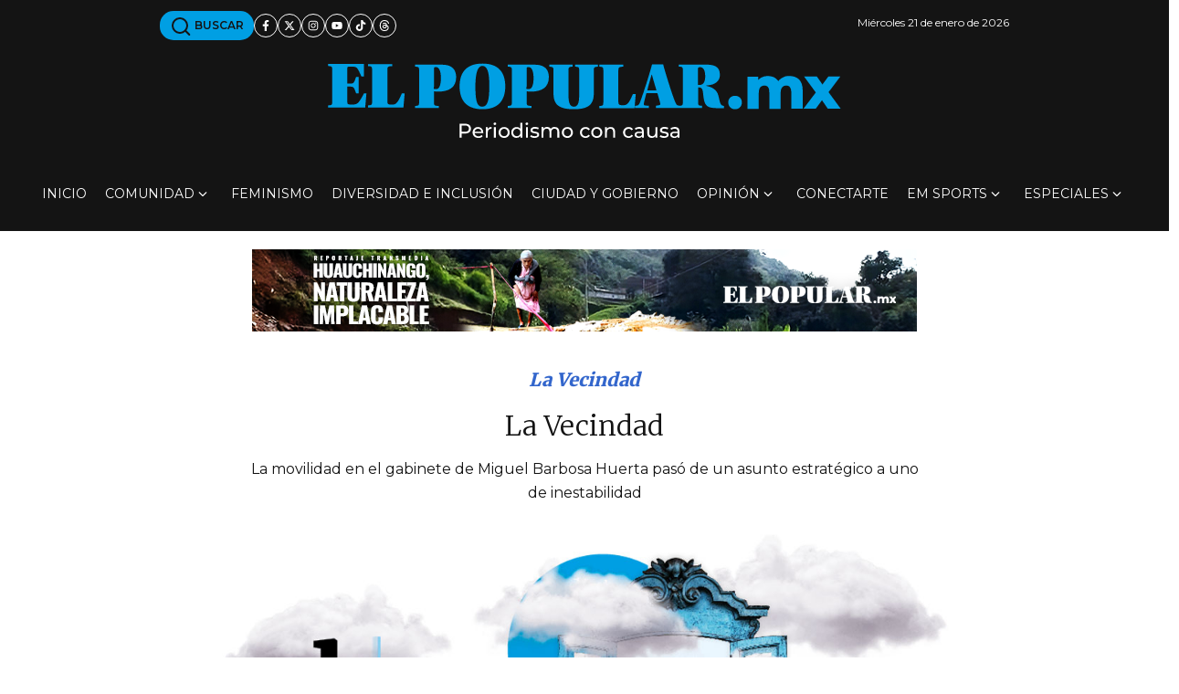

--- FILE ---
content_type: text/html; charset=UTF-8
request_url: https://elpopular.mx/opinion/la-vecindad/2021/04/10/la-vecindad
body_size: 28619
content:
<!DOCTYPE html>
<!--[if IE 8 ]><html class="ie" xmlns="http://www.w3.org/1999/xhtml" xml:lang="es-MX" lang="es-MX"> <![endif]-->
<!--[if (gte IE 9)|!(IE)]><!-->
<html xmlns="http://www.w3.org/1999/xhtml" xml:lang="es-MX" lang="es-MX">
<!--<![endif]-->

<head>
	<meta charset="utf-8"/>
	<meta name="viewport" content="width=device-width, initial-scale=1, maximum-scale=5"/>
	<meta http-equiv="Content-Security-Policy" content="upgrade-insecure-requests">
	<meta name="robots" content="max-image-preview:standard"/>
	
	<meta property="fb:pages" content="578939865496489" />
	<meta property="fb:app_id" content="580392928832041" />
	<meta http-equiv="content-language" content="es_MX" />
	<meta name="robots" content="index, follow">
	<meta name="googlebot" content="index, follow">
	<meta name="msvalidate.01" content="80344824CC4201AA96309683A2B17092" />
	<meta name="owner" content="Periódico El Popular" />
	<meta property="og:locale" content="es_MX" />
	<meta property="og:site_name" content="El Popular | periodismo con causa" />
	
	
	
	
	<title>La Vecindad | La Vecindad</title>
    <meta name="title" content="La Vecindad | La Vecindad" />
    <meta name="description" content="La movilidad en el gabinete de Miguel Barbosa Huerta pas&oacute; de un asunto estrat&eacute;gico a uno de inestabilidad"/>
    <meta name="author" content="El Popular" />
    
    <meta property="og:url" content="https://elpopular.mx/opinion/la-vecindad/2021/04/10/la-vecindad" />
    
    
    <meta property="og:image" content="https://cdn.elpopular.mx/autores/la-vecindad/95001fb7136c13b5cb7ab435b810b3a1.jpg" />
    <meta property="og:description" content="La movilidad en el gabinete de Miguel Barbosa Huerta pas&oacute; de un asunto estrat&eacute;gico a uno de inestabilidad" />
            
    <link rel="canonical" href="https://elpopular.mx/opinion/la-vecindad/2021/04/10/la-vecindad" />
    <meta itemprop="name" content="La Vecindad | La Vecindad" />
    <meta itemprop="image" content="https://cdn.elpopular.mx/autores/la-vecindad/95001fb7136c13b5cb7ab435b810b3a1.jpg" />
    <meta name="twitter:card" content="summary_large_image" />
    <meta name="twitter:site" content="@elpopularpue" />
    <meta name="twitter:creator" content="@elpopularpue" />
    <meta name="twitter:title" content="La Vecindad | La Vecindad" />
    <meta name="twitter:description" content="La movilidad en el gabinete de Miguel Barbosa Huerta pas&oacute; de un asunto estrat&eacute;gico a uno de inestabilidad" />
    <meta name="twitter:image" content="https://cdn.elpopular.mx/autores/la-vecindad/95001fb7136c13b5cb7ab435b810b3a1.jpg">
    <meta name="twitter:image:src" content="https://cdn.elpopular.mx/autores/la-vecindad/95001fb7136c13b5cb7ab435b810b3a1.jpg" />
    <meta property="og:title" content="La Vecindad | La Vecindad" />
    <meta property="og:type" content="article" />
    <meta property="og:description" content="La movilidad en el gabinete de Miguel Barbosa Huerta pas&oacute; de un asunto estrat&eacute;gico a uno de inestabilidad" />
    <meta property="article:publisher" content="https://www.facebook.com/diarioelpopular/?fref=ts" />
    <meta property="article:author" content="https://www.facebook.com/diarioelpopular/?fref=ts" />
    <meta property="article:section" content="La Vecindad" />    
    <meta property="og:image" content="https://cdn.elpopular.mx/autores/la-vecindad/95001fb7136c13b5cb7ab435b810b3a1.jpg" />
    <meta property="article:published_time" content="2021-04-10T07:30:00-06:00" />
    <meta property="article:modified_time" content="2021-04-10T15:35:05-06:00" />
    <meta name="owner" content="El Popular | periodismo con causa" />
    <meta name="genre" itemprop="genre" content="News" />
    
    
    <script type="application/ld+json">
    {
      "@context": "https://schema.org",
      "@type": "NewsArticle",
      "mainEntityOfPage": {
        "@type": "WebPage",
        "@id": "https://elpopular.mx/opinion/la-vecindad/2021/04/10/la-vecindad"
      },
      "headline": "La Vecindad | La Vecindad",
      "image": [
        "https://cdn.elpopular.mx/autores/la-vecindad/95001fb7136c13b5cb7ab435b810b3a1.jpg"
       ],
      "datePublished": "2021-04-10T07:30:00-06:00",
      "dateModified": "2021-04-10T15:35:05-06:00",
      "author": {
        "@type": "Person",
        "name": "Video"
      },
       "publisher": {
        "@type": "Organization",
        "name": "El Popular",
        "logo": {
          "@type": "ImageObject",
          "url": "https://cdn.elpopular.mx/assets/images/logo_schema.png"
        }
      }
    }
    </script>	
	<style type="text/css">@charset "UTF-8";
	:root{
	  --black: #141414;
	  --ep-blue: #009FE3;
	  --ep-blue-2:#36c;
	  --white: #ffffff;
	  --gray: #afafaf;
	  --gray-2: #a0a0a0;
	  --gray-3: #4d4e4f;
	  --shadow: 0px 10px 25px 0px #2b344a1f;
	  
	  --bs-text-opacity: 1;
	  --bs-white-rgb: 255, 255, 255;
	  
	  --font-1: 'Montserrat', sans-serif;
	  --font-2: 'Merriweather', serif;
	  
	  --bs-gutter-x: 1.5rem;
	  --bs-gutter-y: 0;
	  
	  --bs-breakpoint-xs: 0;
	  --bs-breakpoint-sm: 576px;
	  --bs-breakpoint-md: 768px;
	  --bs-breakpoint-lg: 992px;
	  --bs-breakpoint-xl: 1200px;
	  --bs-breakpoint-xxl: 1400px;
	}
	
	*, ::after, ::before {
		box-sizing: border-box;
	}
	
	*{
		margin: 0;
		padding: 0;
		box-sizing: border-box;
		max-width: 100%;
	}
	
	body{
		font-family: var(--font-1);
		font-size: 16px;
		line-height: 26px;
		font-weight: 400;
		color: var(--black);
		background-color: var(--white);
		-webkit-text-size-adjust: 100%;
		-webkit-tap-highlight-color: transparent;
	}
	
	.d-none{
		display: none !important;
	}
	
	.d-block {
		display: block !important;
	}
	.d-inline-flex {
		display: inline-flex !important;
	}
	
	header-white .nav-icon svg path {
		stroke: var(--white);
	}
	.desk-menu{
		display: none;
	}
	
	.row.g-0, .row-cls.g-0{
		margin-top: 0;
		margin-right: 0;
		margin-left: 0;
	}
	
	.g-0, .gy-0 {
		--bs-gutter-y: 0;
	}
	.g-0, .gx-0 {
		--bs-gutter-x: 0;
	}
	
	.bg-header, .bg-top-bar, .bg-footer{
	  background-color:  var(--black);
	}
	
	.topbar {
		padding: 12px 0px;
	}
	
	.logo-ep path{
		fill: #009fe3;
	}
	
	.container, .container-fluid, .container-cls{
		width: 100%;
		padding-right: calc(var(--bs-gutter-x) * .5);
		padding-left: calc(var(--bs-gutter-x) * .5);
		margin-right: auto;
		margin-left: auto;
	}
	
	.align-items-center {
		align-items: center !important;
	}
	
	.d-flex{
		display: flex !important;
	}
	
	.text-white {
		color: rgba(var(--bs-white-rgb), var(--bs-text-opacity)) !important;
	}
	
	
	.offcanvas{
	--bs-offcanvas-zindex: 1045;
	--bs-offcanvas-width: 400px;
	--bs-offcanvas-height: 30vh;
	--bs-offcanvas-padding-x: 1rem;
	--bs-offcanvas-padding-y: 1rem;
	--bs-offcanvas-color: var(--bs-body-color);
	--bs-offcanvas-bg: var(--bs-body-bg);
	--bs-offcanvas-border-width: var(--bs-border-width);
	--bs-offcanvas-border-color: var(--bs-border-color-translucent);
	--bs-offcanvas-box-shadow: var(--bs-box-shadow-sm);
	--bs-offcanvas-transition: transform 0.3s ease-in-out;
	--bs-offcanvas-title-line-height: 1.5;
		top: 0;
		left: 0;
		width: var(--bs-offcanvas-width);
		border-right: var(--bs-offcanvas-border-width) solid var(--bs-offcanvas-border-color);
		transform: translateX(-100%);
	}
	a {
		text-decoration: none;
		word-wrap: break-word;
		color: var(--black);
	}
	img {
		height: auto;
		width: auto;
		max-width: 100%;
		max-height: max-content;
	}
	img, svg {
		vertical-align: middle;
	}
	
	ul, li {
		list-style-type: none;
		margin-bottom: 0;
		padding-left: 0;
		list-style: none;
	}
	.bg-header a.cta-bt-blue,
	.bg-top-bar a.cta-bt-blue,
	.bg-footer a.cta-bt-blue{
	  color: var(--black);
	}
	ul.social-icon {
		margin: auto;
		padding: 0;
	}
	.social-icon {
		display: flex;
		gap: 8px;
		flex-wrap: wrap;
	}
	
	.social-icon a,
	.social-icon .a{
	  display: flex;
	  align-items: center;
	  justify-content: center;
	  width: 26px;
	  height: 26px;
	  color: var(--black);
	  border: 1px solid var(--black);
	  border-radius: 50%;
	}
	.social-icon.style-white a,
	.social-icon.style-white .a{
	  color: var(--white);
	  border-color: var(--white);
	  background: var(--black);
	}
	
	.date-mobile, .date-desk{
		font-size: 12px;
	}
	
	
	.row.logo-menu-search, .row-cls.logo-menu-search{
		margin: auto;
	}
	
	.topbar .topbar-left{
	  flex-grow: 1;
	  justify-content: space-between;
	  overflow: auto;
	  display: flex;
	  flex-direction: row;
	  flex-wrap: wrap;
	  align-content: center;
	  align-items: center;
	  gap: 8px;
	}
	
	.text-center {
		text-align: center !important;
	}
	
	.cta-bt-blue{
	  text-align: center;
	  text-decoration: none;
	  display: inline-block;
	  background-color: var(--ep-blue);
	  padding: 3px 11px;
	  border-radius: 15px;
	  font-size: 12px;
	  font-weight: 600;
	  text-transform: uppercase;
	  word-wrap: unset;
	  white-space: nowrap;
	}
	
	
	
	.bg-header a.cta-bt-blue{
	  color: var(--black);
	}
	
	/*header .logo-wrapper{
		flex: 0 0 auto;
		width: 66.66666667%;
	}*/
	
	.logo-header{
	  display: flex;
	  flex-direction: column;
	  flex-wrap: wrap;
	  align-items: center;
	  justify-content: center;
	  line-height: 0.2;
	  align-content: center;
	  width: 260px;
	  height: 47px;
	}
	
	.text-left{
		text-align: left;
	}
	
	.mobile{
		display: block;
	}
	
	.mobile-flex{
		display: flex;
	}
	
	.desk{
		display: none;
	}
	
	.desk-flex{
		display: none;
	}
	
	.header-default .wrapper-header {
		min-height: 64px;
	}
	
	header nav.desk{
		max-width: 1296px;
	}
	header nav.desk{
		max-width: 1272px;
	}
	
	
	.header-default .wrapper-header .nav-icon{
	  gap: 16px;
	}
	
	
	.header-default .wrapper-header-right{
	  display: flex;
	  align-items: center;
	  justify-content: flex-end;
	  gap: 16px;
	}
	
	.header-default .wrapper-header-right ul.nav-icon{
		padding: 0;
	}
	
	.row, .row-cls{
		display: flex;
		flex-wrap: wrap;
		margin-top: calc(-1 * var(--bs-gutter-y));
		margin-right: calc(-.5 * var(--bs-gutter-x));
		margin-left: calc(-.5 * var(--bs-gutter-x));
	}
	
	.row>*,.row-cls>* {
		flex-shrink: 0;
		width: 100%;
		max-width: 100%;
		padding-right: calc(var(--bs-gutter-x) * .5);
		padding-left: calc(var(--bs-gutter-x) * .5);
		margin-top: var(--bs-gutter-y);
	}
	
	.p-0 {
		padding: 0;
	}
	
	.col-2 {
		flex: 0 0 auto;
		width: 16.66666667%;
	}
	.col-8 {
		flex: 0 0 auto;
		width: 66.66666667%;
	}
	.d-block {
		display: block !important;
	}
	
	section.cartones .main-image-wrapper{
		display: none;
	}
	
	
	.special-cntnt.first-sec{
		min-height: 116px;
	}
	
	.topbar .mobile.topbar-left{
		min-height: 32px;
	}
	
	a {
		text-decoration: none;
		word-wrap: break-word;
		color: var(--black);
	}
	
	.burger-wrapper{
		flex: 0 0 auto;
		width: 16.66666667%!important;
		height: 30px;
	}
	
	.main-image-wrapper .figcaption{
		
	}
	
	.spcial-img{
		width: 320px;
		height: 100px;
	}
	
	.box-nav-ul .sub-menu{
		visibility: hidden;
		opacity: 0;
	}
	
	.logo-small-wrapper, .search-wrapper {
		display: none;
	}
	
	.box-nav-ul .menu-item {
		padding: 28px 0px;
		max-height: 82px;
		position: relative;
		margin: 0 10px;
	}
	
	
	@media (max-width: 575px) {
	  
	}
	
	
	@media (min-width: 576px){
		.mobile{
			display: none;
		}
		
		.mobile-flex{
			display: none;
		}
		
		.desk{
			display: block;
		}
		
		.desk-flex{
			display: flex;
		}
		
		.figure-caption,.figcaption, figcaption{
		  font-size: 13px;
		}
		
		h1.title {
			font-weight: 200;
			font-size: 30px;
		}
		
		p.summary{
			font-size: 20px;
		}
		
		.main-image-wrapper{
			margin-bottom: 20px;
		}
		
		.row .post-content{
			padding-left: 16px;
			padding-bottom: 50px
		}
		
		
		
		
		.row .sidebar, .row-cls .sidebar{
			padding-right: 16px;
		}
		
		.logo-header{
			width: 580px;
			height: 105px;
		}
		
		.share-wrap.desk .share,
		.share-wrap.btm-share .share{
			display: inline-flex;
			margin-left: 10px;
				
		}
		
		.note-safe-wrapper{
			margin-top: 28px;
			display: inline-block;
		}
		
		.tag-list a{
			font-size: 13px;
		}
		
		.topbar .topbar-left a{
			white-space: nowrap;
		}
		
		.container, .container-sm, .container-cls{
			max-width: 540px;
		}
		
		
	}
	
	@media (min-width: 768px) {
		.container, .container-md, .container-sm, .container-cls{
			max-width: 720px;
		}
		.offset-md-1 {
			margin-left: 8.33333333%;
		}
		.col-md-10 {
			flex: 0 0 auto;
			width: 83.33333333%;
		}
		.d-md-block {
			display: block !important;
		}
		ul.front-page{
			flex-wrap: nowrap;
		}
		
		ul.front-page li{
			width: 33.3333333333%;
		}
		
		/*header .logo-wrapper{
			flex: 0 0 auto;
			width: 100%;
		}*/
		
		
		header.fixed .logo-wrapper{
			display: none;
		}
		
		header.fixed{
			top: 0;
		}
		
		header.fixed .box-nav-ul{
			gap: 4px;
		}
		
		header.fixed .logo-small-wrapper,
		header.fixed .search-wrapper{
			display: block;
		}
		
		header.fixed .logo-small-wrapper{
			margin-right: 40px;
		}
		
		header.fixed .inicio-lnk{
			display: none;
		}
		
		header.fixed .box-nav-ul .menu-item{
			padding: 28px 0px;
			margin: 0 6px;
		}
		
		.spcial-img{
			width: 728px;
			height: 90px;
		}
		
		.d-none {
			display: none !important;
		}
		
		.col-md-12 {
			flex: 0 0 auto;
			width: 100%;
		}
		
		.desk-menu{
			/*display: flex;
			flex: 0 0 auto;
			width: 100%;
			margin: auto;
			flex-direction: row;
			flex-wrap: nowrap;
			align-items: center;
			justify-content: center;
			padding: 0;
			margin: 0;*/
			/*
			display: block;
			flex: 0 0 auto;
			width: 100%;
			margin: var(--bs-gutter-y) auto auto auto;
			padding: 0 calc(var(--bs-gutter-x) * .5) 0 calc(var(--bs-gutter-x) * .5);
			
			flex-shrink: 0;
			max-width: 100%;
			*/
			
			display: flex;
			flex: 0 0 auto;
			width: 100%;
			margin: var(--bs-gutter-y) auto auto auto;
			padding: 0 calc(var(--bs-gutter-x) * .5) 0 calc(var(--bs-gutter-x) * .5);
			flex-shrink: 0;
			max-width: 100%;
			text-align: center;
			flex-direction: row;
			flex-wrap: nowrap;
			align-items: center;
			justify-content: space-around;
			align-content: center;
			
		}
		
		.topbar .container,
		.topbar .container-cls{
			min-height: 42px;
		}
		
		.logo-header {
			display: inline-block;
		}
		.special-cntnt.first-sec {
			min-height: 90px;
		}
		
		.special-cntnt .figure{
			margin-bottom: 0;
		}
		
		header .box-nav-ul .item-link{
		  font-size: 14px;
		  line-height: 26px;
		  font-weight: 400;
		  display: flex;
		  align-items: center;
		  
		  /*
		  gap: 4px;
		  -webkit-transition: all 0.3s ease;
		  -moz-transition: all 0.3s ease;
		  -ms-transition: all 0.3s ease;
		  -o-transition: all 0.3s ease;
		  transition: all 0.3s ease;
		  */
		  position: relative;
		  text-transform: uppercase;
		}
		
		header .box-nav-ul .item-link .icon{
			margin-left: 4px;
		}
		.menu-item .item-link .icon.icon-arrow-down:before {
			content: url(data:image/svg+xml;charset=UTF-8,%3Csvg%20xmlns%3D%22http%3A%2F%2Fwww.w3.org%2F2000%2Fsvg%22%20viewBox%3D%220%200%20512%20512%22%20width%3D%2210%22%20height%3D%2210%22%3E%3Cpath%20fill%3D%22%23FFFFFF%22%20d%3D%22M233.4%20406.6c12.5%2012.5%2032.8%2012.5%2045.3%200l192-192c12.5-12.5%2012.5-32.8%200-45.3s-32.8-12.5-45.3%200L256%20338.7%2086.6%20169.4c-12.5-12.5-32.8-12.5-45.3%200s-12.5%2032.8%200%2045.3l192%20192z%22%2F%3E%3C%2Fsvg%3E);
			height: 16px;
			width: 16px;
			display: flex;
			flex-direction: row;
			flex-wrap: nowrap;
			align-content: center;
			align-items: center;
			justify-content: flex-start;
			transform: rotate(0deg);
			margin-top: 0;
		}
	}

	@media (min-width: 992px) {
		.container, .container-lg, .container-md, .container-sm, .container-cls{
			max-width: 960px;
		}
		
		.topbar .topbar-right{
			min-height: 32px;
			align-content: center;
		}
		
		.d-lg-none {
			display: none !important;
		}
		
		.d-lg-block {
			display: block !important;
		}
		
		.d-lg-flex{
			display: flex !important;
		}
		
		.logo-wrapper{
			min-height: 105px;
		}
		.main-nav-wrapper{
			min-height: 82px;
		}
		
		.col-lg-12 {
			flex: 0 0 auto;
			width: 100%;
		}
		
		.topbar .topbar-left.desk {
			gap: 20px;
			flex-grow: 1;
			justify-content: flex-start;
			overflow: auto;
			display: flex!important;
			flex-direction: row;
			flex-wrap: wrap;
			align-content: center;
			align-items: center;
		}
		
		.topbar_wrap{
			display: flex;
			flex-direction: row;
			flex-wrap: nowrap;
			justify-content: space-between;
			align-items: center;
		}
		
		.header-default .box-nav-ul{
		  /*flex-direction: row;
		  flex-wrap: wrap;
		  align-content: center;
		  justify-content: center;
		  gap: 14px;
		  margin-bottom: 0;
		  */
		  display: flex;
		  flex-direction: row;
		  align-content: space-between;
		  flex-wrap: nowrap;
		  align-items: center;
		  justify-content: space-around;
		  /*gap: 14px;
		  margin-bottom: 0;
		  */
		  
		}
		
	}
	
	@media (min-width: 1200px){
		.container, .container-lg, .container-md, .container-sm, .container-xl, .container-cls{
			max-width: 1140px;
		}
		.justify-content-xl-between {
			justify-content: space-between !important;
		}
		.d-xl-none {
			display: none !important;
		}
		/*.d-xl-flex {
			display: flex !important;
		}*/
	}
	
	@media (min-width: 1400px) {
		.container, .container-lg, .container-md, .container-sm, .container-xl, .container-xxl{
			max-width: 1320px;
		}
	}


	
	
	
	
	.first-sec{
		margin-top: 20px;
		margin-bottom: 20px;
	}
	
	.special-cntnt .container .row.d-block,
	.special-cntnt .container-cls .row.d-block,
	.special-cntnt .container .row-cls.d-block,
	.special-cntnt .container-cls .row-cls.d-block{
		margin: auto;
	}
	
	.figure{
		display: inline-block; max-width: 100%;margin-bottom: 16px;
	}
	
	.figure.w100,
	.figure.w100 picture{
		width: 100%;
	}
	
	.figure.w100 picture img{
		height: auto;
		max-width: 100%;
		vertical-align: middle;
		width: 100%;
	}
	
	.xxs-txt{
	  font-size: 11px;
	}
	
	ul.share li {
		position: relative;
	}
	
	ul.share a,
	ul.share .a{
		width: 32px;
		height: 32px;
	}
	
	ul.share li .message{
		display: none;
		position: absolute;
		font-size: 11px;
		line-height: initial;
		top: 0;
		left: -50%;
		min-width: 110px;
		text-align: center;
		background-color: var(--gray-3);
		color: var(--white);
		z-index: 0;
		border-radius: 28px;
		padding: 5px 10px;
	}
	
	
	.font-1 {
		 font-family: var(--font-1);
	}
	
	.font-2 {
		font-family:  var(--font-2);
	}
	
	.blue-col{
		color: var(--ep-blue);
	}
	
	.figure-caption, .figcaption, figcaption{
	  font-size: 12px;
	  color: var(--gray-3);
	  text-align: left;
	  line-height: normal;
	  margin: 5px 0 10px 0;
	}
	
	.post-categories{
		margin: 20px 0 10px 0;
		padding-left: 0;
	}
	
	.main-note .post-categories li{
		display: inline-block;
		margin-left: 15px;
	}
	
	.main-note .post-categories li:first-child{
		margin-left: 0;
	}
	
	a.category{
		font-weight: 900;
		font-size: 20px;
		font-style: italic;
		color: var(--ep-blue-2);
	}
	
	.column{
		font-family: var(--font-2);
		font-size: 16px;
		font-weight: 900;
		display: inline-block;
		background-color: #009fe3;
		padding: 5px 20px;
	}
	
	h1.title{
		margin: 16px 0;
		font-family: var(--font-2);
		font-weight: 200;
		font-size: 30px;
		line-height: normal;
		word-spacing: normal;
		letter-spacing: normal;
	}
	
	p.summary{
		font-size: 16px;
		margin: 14px 0;
		font-weight: 400;
		font-family: var(--font-1);
	}
	
	.author-socials{
		padding: 0;
		margin: 0;
	}
	
	.author-socials li{
		display: inline-block;
		width: 100%;
	}
	
	.note-date .date{
		font-style: italic;
		font-weight: bold;
		margin-bottom: 20px;
		display: block;
		text-align: right;
	}
	
	.author-socials li a{
		text-decoration: underline;
		font-size: 14px;
		font-style: italic;
	}
	
	.share-wrap{
		margin: 5px 0 20px 0;
	}
	
	.share-wrap.mobile{
		min-height: 58px;
	}
	
	.social-icon .share{
		min-height: 32px;
	}
	
	.author-row{
		display: flex;
		flex-direction: row;
		flex-wrap: nowrap;
		align-content: center;
		align-items: center;
		justify-content: flex-start;
		padding: 20px 0 10px 0;
		margin: 0;
		max-width: 100%;
		margin-bottom: 25px;
		justify-content: center;
	}
	
	.author-row.multiple{
		flex-wrap: wrap;
	}
	
	.border-btm-blue{
		border-bottom: 3px solid var(--ep-blue);
		padding-bottom: 15px;
	}
	
	.author-img{
		width: 74px;
		height: 110px;
		margin-right: 15px;
	}
	
	.profile-name a{
		font-weight: 900;
	}
	
	.author-img .pic{
		width: 74px;
		height: 110px;
	}
	
	.author-row.multiple .author-imgs-row{
		width: 100%;
	}
	
	.author-row.multiple .author-imgs-row,
	.author-row.multiple .author-names-row{
		width: 100%;
	}
	
	.author-row.multiple .author-imgs-row .author-img{
		margin-right: 10px;
		display: inline-block;
	}
	
	.author-names-row{
		margin: 10px 0 5px 0;
		display: flex;
		flex-direction: row;
		flex-wrap: wrap;
		justify-content: flex-start;
		align-content: center;
		align-items: center;
	}
	
	.author-names-row .spacer{
		margin: 0 5px;
		font-size: 10px;
		font-weight: bold;
		font-style: italic;
	}
	
	.author-row.multiple .note-date{
		margin-top: 20px;
		font-weight: bold;
	}
	
	.note-safe-wrapper * {
		max-width: 100% !important;
		overflow-x: hidden !important;
		font-family: var(--font-2);
	}
	
	.note-safe-wrapper blockquote{
		display: flex;
		background-color: #f2f2f2;
		font-size: 18px;
	}
	
	.note-safe-wrapper blockquote::before{
		content: '“'; /*afet: '”' */
		display: flex;
		align-items: center;
		background-color: var(--ep-blue);
		font-family: "Georgia", serif;
		padding-left: 30px;
		padding-right: 30px;
		font-size: 6.2rem;
		font-weight: 800;
	}
	
	.note-safe-wrapper blockquote::after{
		content: '';
		display: block;
		width: 2px;
		border-right: 2px solid var(--ep-blue);
	}
	.note-safe-wrapper blockquote p{
		padding: 16px 24px;
	}
	
	.note-safe-wrapper .twitter-tweet,
	.note-safe-wrapper iframe,
	.note-safe-wrapper object
	.note-safe-wrapper div{
		margin-left: auto;
		margin-right: auto;
	}
	
	.note-safe-wrapper a:link {
		color: var(--ep-blue-2);
	}
	
	.note-safe-wrapper a:link::after {
		content: url('data:image/svg+xml;utf-8,<svg viewBox="0 0 640 512" width="12" xmlns="http://www.w3.org/2000/svg"><path d="m579.8 267.7c56.5-56.5 56.5-148 0-204.5-50-50-128.8-56.5-186.3-15.4l-1.6 1.1c-14.4 10.3-17.7 30.3-7.4 44.6s30.3 17.7 44.6 7.4l1.6-1.1c32.1-22.9 76-19.3 103.8 8.6 31.5 31.5 31.5 82.5 0 114l-112.2 112.4c-31.5 31.5-82.5 31.5-114 0-27.9-27.9-31.5-71.8-8.6-103.8l1.1-1.6c10.3-14.4 6.9-34.4-7.4-44.6s-34.4-6.9-44.6 7.4l-1.1 1.6c-41.2 57.4-34.7 136.2 15.3 186.2 56.5 56.5 148 56.5 204.5 0zm-519.6-23.4c-56.5 56.5-56.5 148 0 204.5 50 50 128.8 56.5 186.3 15.4l1.6-1.1c14.4-10.3 17.7-30.3 7.4-44.6s-30.3-17.7-44.6-7.4l-1.6 1.1c-32.1 22.9-76 19.3-103.8-8.6-31.5-31.6-31.5-82.6-0-114.1l112.2-112.3c31.5-31.5 82.5-31.5 114 0 27.9 27.9 31.5 71.8 8.6 103.9l-1.1 1.6c-10.3 14.4-6.9 34.4 7.4 44.6s34.4 6.9 44.6-7.4l1.1-1.6c41.2-57.5 34.7-136.3-15.3-186.3-56.5-56.5-148-56.5-204.5 0z"/></svg>');
		padding-left: 3px;
	}
	
	.note-safe-wrapper a:visited {
	  color: #551a8b; /* Púrpura estándar para enlaces visitados */
	}
	
	/* Enlace visitado */
	.note-safe-wrapper a:visited {
	  color: #551a8b; /* Púrpura estándar para enlaces visitados */
	}
	
	/* Enlace en hover */
	.note-safe-wrapper a:link:hover {
	  text-decoration: underline;
	  /*
	  text-decoration-thickness: 1px;
	  text-underline-offset: 3px;*/
	}
	
	/* Enlace activo (mientras se hace clic) */
	.note-safe-wrapper a:active {
	  color: var(--ep-blue);
	}
	
	/* Enlace con foco (accesibilidad) */
	.note-safe-wrapper a:focus {
	  outline: 3px solid rgba(0, 102, 204, 0.5);
	  outline-offset: 2px;
	  text-decoration: underline;
	}
	
	/* Enlaces que abren en nueva pestaña */
	.note-safe-wrapper a[target="_blank"]::after {
	  content: url('data:image/svg+xml;utf-8,<svg viewBox="0 0 512 512" width="10" xmlns="http://www.w3.org/2000/svg"><path d="m320 0c-17.7 0-32 14.3-32 32s14.3 32 32 32h82.7l-201.3 201.4c-12.5 12.5-12.5 32.8 0 45.3s32.8 12.5 45.3 0l201.3-201.4v82.7c0 17.7 14.3 32 32 32s32-14.3 32-32v-160c0-17.7-14.3-32-32-32zm-240 32c-44.2 0-80 35.8-80 80v320c0 44.2 35.8 80 80 80h320c44.2 0 80-35.8 80-80v-112c0-17.7-14.3-32-32-32s-32 14.3-32 32v112c0 8.8-7.2 16-16 16h-320c-8.8 0-16-7.2-16-16v-320c0-8.8 7.2-16 16-16h112c17.7 0 32-14.3 32-32s-14.3-32-32-32z"/></svg>');
	  padding-left: 3px;
	}
	
	.note-safe-wrapper a[rel="nofollow"]::after {
		border-bottom: 1px dotted;
	}
	
	
	/* Enlaces en encabezados */
	.note-safe-wrapper h1 a, .note-safe-wrapper h2 a, .note-safe-wrapper h3 a, .note-safe-wrapper h4 a, .note-safe-wrapper h5 a, .note-safe-wrapper h6 a {
	  color: inherit;
	  text-decoration: none;
	}
	
	.note-safe-wrapper h1 a:hover, .note-safe-wrapper h2 a:hover, .note-safe-wrapper h3 a:hover, .note-safe-wrapper h4 a:hover, .note-safe-wrapper h5 a:hover, h6 a:hover {
	  text-decoration: underline;
	}
	
	/* Enlaces deshabilitados */
	.note-safe-wrapper a[disabled], a[aria-disabled="true"] {
	  color: #6c757d !important;
	  pointer-events: none;
	  text-decoration: none;
	  cursor: not-allowed;
	}
	
	
	.btm-share{
		border-bottom: 2px solid var(--ep-blue);
		margin-bottom: 25px;
		padding-top: 25px;
		padding-bottom: 25px;
	}
	
	ul.tag-list li{
		display: inline-block;
		margin: 6px 4px;
	}
	
	.tag-list a{
		background-color: #000000;
		color: #FFFFFF;
		text-transform: uppercase;
		border-radius: 10px;
		padding: 5px 12px;
		font-size: 12px;
		font-weight: 700;
	}
	
	.post-content{
		padding-bottom: 30px;
	}
	
	
	.timeline-v{
		border-top: 1px solid #e9e9e9;
		list-style: none;
		margin-top: 9.5px;
		padding-top: 9.5px;
		padding-inline-start: 10px;
		position: relative;
		padding-left: 2px;
	}
	
	.timeline-v li{
		border-left: 1px solid var(--black);
		margin: 0;
		padding: 0 0 22px 10px;
	}
	
	.timeline-v li time .hour-min{
		background-color: #cfd5d6;
		padding: 2px 10px;
		border-radius: 8px;
		font-weight: 600;
		font-size: 15px;
	}
	
	.timeline-v li time .date{
		font-size: 15px;
		margin: 0 0 0 13px;
		text-transform: uppercase;
	}
	
	.timeline-v li time .separator{
		display: none;
	}
	
	.timeline-v li:before{
		background: var(--ep-blue);
		border-radius: 50%;
		content: "";
		height: 10px;
		left: -2px;
		position: absolute;
		width: 10px;
		border: 1px solid var(--black);
	}
	
	.timeline-v li a{
		color: #333;
		font-size: 13px;
		font-weight: 600;
		line-height: inherit;
		display: inline-block;
		overflow: hidden;
		position: relative;
	}
	
	.timeline-v li a:before{
		bottom: 0;
		content: "";
		display: block;
		left: 0;
		margin: 0;
		padding: 0;
		position: absolute;
		right: 0;
		top: 0;
		z-index: 1;
	}
	
	.timeline-v li time{
		display: block;
		margin-bottom: 5px;
		font-size: 13px;
		font-weight: 400;
		line-height: 19px;
	}
	
	
	ul.front-page{
		width: 100%;
		clear: both;
		display: flex;
		flex-direction: row;
		flex-wrap: wrap;
		align-content: flex-start;
		justify-content: space-evenly;
		align-items: flex-start;
		padding: 0;
	}
	
	ul.front-page li{
		padding: 12px;
	}
	
	ul.front-page li a.image{
		display: inline-block;
	}
	
	ul.front-page li a.title{
		display: inline-block;
		font-size: 18px;
		font-weight: 600;
		margin-top: 5px;
	}
	
	ul.front-page li .meta{
		display: inline-block;
		margin-top: 5px;
	}
	
	ul.front-page li .meta .author,
	ul.front-page li .meta .category{
		font-size: 12px;
		color: var(--black);
		font-weight: normal;
	}
	
	
	header.fixed{
		top: 0;
	}
	
	.fixed{
		position: fixed;
		width: 100%;
		z-index: 999;
	}
	
	.module-title{
		font-size: 22px;
		font-weight: 600;
		font-family: var(--font-2);
	}
	
	.cover-news .module-title{
		padding: 8px 16px;
		background-color: var(--black);
		color: var(--ep-blue);
		text-transform: uppercase;
		font-size: 18px;
		font-weight: 600;
		font-family: var(--font-2);
	}
	
	
	
	
	
</style>


<link rel="preload" href="https://fonts.googleapis.com/css2?family=Merriweather:wght@900&family=Montserrat:wght@400&display=swap" as="style" />

<link rel="preload" href="https://fonts.googleapis.com/css2?family=Merriweather:wght@200;300;400;700;800;900&family=Montserrat:wght@400;600;700&family=Montserrat:ital,wght@1,400;1,600;1,700&display=swap" as="style" onload="this.onload=null;this.rel='stylesheet'" />
<noscript><link rel="stylesheet" href="https://fonts.googleapis.com/css2?family=Merriweather:wght@200;300;400;700;800;900&family=Montserrat:wght@400;600;700;900&family=Montserrat:ital,wght@1,400;1,600;1,700&display=swap" /></noscript>	
	<!-- Google tag (gtag.js) -->
	<script async src="https://www.googletagmanager.com/gtag/js?id=G-9BPZ48Y3MZ"></script>
	<script>
	  window.dataLayer = window.dataLayer || [];
	  function gtag(){dataLayer.push(arguments);}
	  gtag('js', new Date());
	
	  gtag('config', 'G-9BPZ48Y3MZ');
	</script>
	
	
	<link rel="apple-touch-icon" sizes="57x57" href="https://cdn.elpopular.mx/assets/tmpl_v3/favicons/apple-icon-57x57.png"/>
	<link rel="apple-touch-icon" sizes="60x60" href="https://cdn.elpopular.mx/assets/tmpl_v3/favicons/apple-icon-60x60.png"/>
	<link rel="apple-touch-icon" sizes="72x72" href="https://cdn.elpopular.mx/assets/tmpl_v3/favicons/apple-icon-72x72.png"/>
	<link rel="apple-touch-icon" sizes="76x76" href="https://cdn.elpopular.mx/assets/tmpl_v3/favicons/apple-icon-76x76.png"/>
	<link rel="apple-touch-icon" sizes="114x114" href="https://cdn.elpopular.mx/assets/tmpl_v3/favicons/apple-icon-114x114.png"/>
	<link rel="apple-touch-icon" sizes="120x120" href="https://cdn.elpopular.mx/assets/tmpl_v3/favicons/apple-icon-120x120.png"/>
	<link rel="apple-touch-icon" sizes="144x144" href="https://cdn.elpopular.mx/assets/tmpl_v3/favicons/apple-icon-144x144.png"/>
	<link rel="apple-touch-icon" sizes="152x152" href="https://cdn.elpopular.mx/assets/tmpl_v3/favicons/apple-icon-152x152.png"/>
	<link rel="apple-touch-icon" sizes="180x180" href="https://cdn.elpopular.mx/assets/tmpl_v3/favicons/apple-icon-180x180.png"/>
	<link rel="icon" type="image/png" sizes="192x192"  href="https://cdn.elpopular.mx/assets/tmpl_v3/favicons/android-icon-192x192.png"/>
	<link rel="icon" type="image/png" sizes="32x32" href="https://cdn.elpopular.mx/assets/tmpl_v3/favicons/favicon-32x32.png"/>
	<link rel="icon" type="image/png" sizes="96x96" href="https://cdn.elpopular.mx/assets/tmpl_v3/favicons/favicon-96x96.png"/>
	<link rel="icon" type="image/png" sizes="16x16" href="https://cdn.elpopular.mx/assets/tmpl_v3/favicons/favicon-16x16.png"/>
	<link rel="manifest" href="https://cdn.elpopular.mx/assets/tmpl_v3/favicons/manifest.json"/>
	<meta name="msapplication-TileColor" content="#ffffff"/>
	<meta name="msapplication-TileImage" content="https://cdn.elpopular.mx/assets/tmpl_v3/favicons/ms-icon-144x144.png"/>
	<meta name="theme-color" content="#ffffff"/>
	
	
	<link rel="preload" href="https://cdn.jsdelivr.net/npm/bootstrap@5.3.3/dist/css/bootstrap.min.css" as="style" onload="this.onload=null;this.rel='stylesheet'" integrity="sha384-QWTKZyjpPEjISv5WaRU9OFeRpok6YctnYmDr5pNlyT2bRjXh0JMhjY6hW+ALEwIH" crossorigin="anonymous" /><noscript><link rel="stylesheet" href="https://cdn.jsdelivr.net/npm/bootstrap@5.3.3/dist/css/bootstrap.min.css" integrity="sha384-QWTKZyjpPEjISv5WaRU9OFeRpok6YctnYmDr5pNlyT2bRjXh0JMhjY6hW+ALEwIH" crossorigin="anonymous" /></noscript>
	
	<script src="https://cdn.jsdelivr.net/npm/bootstrap@5.3.3/dist/js/bootstrap.bundle.min.js" integrity="sha384-YvpcrYf0tY3lHB60NNkmXc5s9fDVZLESaAA55NDzOxhy9GkcIdslK1eN7N6jIeHz" crossorigin="anonymous" async></script>
	
	
	<link rel="preload" href="https://elpopular.mx/assets/tmpl_v4/css/styles.css?v=0.0.0.1" as="style" onload="this.onload=null;this.rel='stylesheet'" />
	<noscript><link rel="stylesheet" href="https://elpopular.mx/assets/tmpl_v4/css/styles.css?v=0.0.0.1" /></noscript>
	
		<noscript>
		<style type="text/css">
		.script{
			display: none!important;
		}
		</style>
	</noscript>
	
   <script async src='https://securepubads.g.doubleclick.net/tag/js/gpt.js'></script>
   <script>
	 var googletag = googletag || {};
	 googletag.cmd = googletag.cmd || [];
   </script>
   
   <script>
	   var sizes_horizontal = [
		   [970, 90],[320,100]
	   ]
	   var sizes_vertical = [
		   [300, 250]
	   ]
	   
	   window.googletag = window.googletag || {cmd: []};
	   googletag.cmd.push(function () {
		   var sizeMappingVertical = googletag.sizeMapping()
			   .addSize([1024, 400], [[300, 250]])
			   .addSize([768, 300], [[300, 250]])
			   .addSize([0, 0], [[300, 250]])
			   .build();
	   
		   var sizeMappingHorizontalTop = googletag.sizeMapping()
			   .addSize([1200, 400], [[970, 90]])
			   .addSize([1024, 400], [[970, 90]])
			   .addSize([768, 300], [[320, 100]])
			   .addSize([0, 0], [[320, 100]])
			   .build();
	   
		   googletag.defineSlot('/21682791461/ElPopular/flotante', [[1, 1]], 'div-gpt-ad-7482163590-1')
			   .addService(googletag.pubads());
		   googletag.defineSlot('/21682791461/ElPopular/vertical_1', sizes_vertical, 'div-gpt-ad-7482163590-2')
			   .defineSizeMapping(sizeMappingVertical)
			   .addService(googletag.pubads());
		   googletag.defineSlot('/21682791461/ElPopular/vertical_2', sizes_vertical, 'div-gpt-ad-7482163590-3')
			   .defineSizeMapping(sizeMappingVertical)
			   .addService(googletag.pubads());
		   googletag.defineSlot('/21682791461/ElPopular/vertical_3', sizes_vertical, 'div-gpt-ad-7482163590-4')
			   .defineSizeMapping(sizeMappingVertical)
			   .addService(googletag.pubads());
		   googletag.defineSlot('/21682791461/ElPopular/vertical_4', sizes_vertical, 'div-gpt-ad-7482163590-7')
			   .defineSizeMapping(sizeMappingVertical)
			   .addService(googletag.pubads());
		   googletag.defineSlot('/21682791461/ElPopular/horizontal_1', sizes_horizontal, 'div-gpt-ad-7482163590-5')
			   .defineSizeMapping(sizeMappingHorizontalTop)
			   .addService(googletag.pubads());
		   googletag.defineSlot('/21682791461/ElPopular/horizontal_2', sizes_horizontal, 'div-gpt-ad-7482163590-6')
			   .defineSizeMapping(sizeMappingHorizontalTop)
			   .addService(googletag.pubads());
	   
		   googletag.pubads().enableSingleRequest();
		   googletag.enableServices();
	   });
	   
	   function initAdserver() {
		   googletag.cmd.push(function () {
			   googletag.pubads().enableSingleRequest();
			   googletag.enableServices();
		   });
	   }
	   initAdserver();
   </script>

</head>

<body>
		<!-- Top Bar -->
		<div class="topbar bg-top-bar">
			<div class="container-cls">
				<div class="col-md-10 offset-md-1 topbar_wrap d-flex align-items-center justify-content-center justify-content-xl-between">
					<div class="mobile topbar-left d-lg-none">
						<span class="text-caption-1 text-white date-mobile"> </span>
						<span><a class="text-caption-1 cta-bt-blue" href="https://api.whatsapp.com/send?phone=5212216553165&text=Hola%2C%20quiero%20hacer%20un%20reporte%20ciudadano%20" target="_blank" title="Envía tu reporte ciudadano por WhatsApp 22 16 55 31 65"><span><svg xmlns="http://www.w3.org/2000/svg" width="14" height="16" viewBox="0 0 448 512"><path d="M380.9 97.1C339 55.1 283.2 32 223.9 32c-122.4 0-222 99.6-222 222 0 39.1 10.2 77.3 29.6 111L0 480l117.7-30.9c32.4 17.7 68.9 27 106.1 27h.1c122.3 0 224.1-99.6 224.1-222 0-59.3-25.2-115-67.1-157zm-157 341.6c-33.2 0-65.7-8.9-94-25.7l-6.7-4-69.8 18.3L72 359.2l-4.4-7c-18.5-29.4-28.2-63.3-28.2-98.2 0-101.7 82.8-184.5 184.6-184.5 49.3 0 95.6 19.2 130.4 54.1 34.8 34.9 56.2 81.2 56.1 130.5 0 101.8-84.9 184.6-186.6 184.6zm101.2-138.2c-5.5-2.8-32.8-16.2-37.9-18-5.1-1.9-8.8-2.8-12.5 2.8-3.7 5.6-14.3 18-17.6 21.8-3.2 3.7-6.5 4.2-12 1.4-32.6-16.3-54-29.1-75.5-66-5.7-9.8 5.7-9.1 16.3-30.3 1.8-3.7 .9-6.9-.5-9.7-1.4-2.8-12.5-30.1-17.1-41.2-4.5-10.8-9.1-9.3-12.5-9.5-3.2-.2-6.9-.2-10.6-.2-3.7 0-9.7 1.4-14.8 6.9-5.1 5.6-19.4 19-19.4 46.3 0 27.3 19.9 53.7 22.6 57.4 2.8 3.7 39.1 59.7 94.8 83.8 35.2 15.2 49 16.5 66.6 13.9 10.7-1.6 32.8-13.4 37.4-26.4 4.6-13 4.6-24.1 3.2-26.4-1.3-2.5-5-3.9-10.5-6.6z" fill="#000000"/></svg></span> DENUNCIA</a></span>
					</div>
					
					<span class="desk topbar-left d-none d-lg-flex_ d-xl-flex_">
						<span><a href="#search" data-bs-toggle="modal" class="nav-icon-item cta-bt-blue" title="Buscar en El Popular">
								<svg class="icon" width="24" height="24" viewBox="0 0 24 24" fill="none" xmlns="http://www.w3.org/2000/svg">
									<path d="M11 19C15.4183 19 19 15.4183 19 11C19 6.58172 15.4183 3 11 3C6.58172 3 3 6.58172 3 11C3 15.4183 6.58172 19 11 19Z" stroke="#141414" stroke-width="2" stroke-linecap="round" stroke-linejoin="round"></path>
									<path d="M21.35 21.0004L17 16.6504" stroke="#141414" stroke-width="2" stroke-linecap="round" stroke-linejoin="round"></path>
								</svg>
								Buscar
							</a></span>
						<span class="socials-cont">
							<ul class="social-icon style-white">
								<li><a href="https://www.facebook.com/diarioelpopular" target="_blank" class="social-facebook" title="Síguenos en Facebook /diarioelpopular"><svg xmlns="http://www.w3.org/2000/svg" fill="#fff" height="12" width="12" viewBox="0 0 320 512"><path d="M279.14 288l14.22-92.66h-88.91v-60.13c0-25.35 12.42-50.06 52.24-50.06h40.42V6.26S260.43 0 225.36 0c-73.22 0-121.08 44.38-121.08 124.72v70.62H22.89V288h81.39v224h100.17V288z"></path></svg></a></li>
								<li><a href="https://x.com/diarioelpopular" target="_blank" class="social-twiter" title="Síguenos en X (Twitter) @diarioelpopular"><svg viewBox="0 0 24 24" fill="#fff" height="12" width="12" aria-hidden="true"><g><path d="M18.244 2.25h3.308l-7.227 8.26 8.502 11.24H16.17l-5.214-6.817L4.99 21.75H1.68l7.73-8.835L1.254 2.25H8.08l4.713 6.231zm-1.161 17.52h1.833L7.084 4.126H5.117z"></path></g></svg></a></li>
								<li><a href="https://www.instagram.com/elpopular_puebla" target="_blank" class="social-instagram" title="Síguenos en Instagram @elpopular_puebla"><svg xmlns="http://www.w3.org/2000/svg" fill="#fff" height="12" width="12" viewBox="0 0 448 512"><path d="M224.1 141c-63.6 0-114.9 51.3-114.9 114.9s51.3 114.9 114.9 114.9S339 319.5 339 255.9 287.7 141 224.1 141zm0 189.6c-41.1 0-74.7-33.5-74.7-74.7s33.5-74.7 74.7-74.7 74.7 33.5 74.7 74.7-33.6 74.7-74.7 74.7zm146.4-194.3c0 14.9-12 26.8-26.8 26.8-14.9 0-26.8-12-26.8-26.8s12-26.8 26.8-26.8 26.8 12 26.8 26.8zm76.1 27.2c-1.7-35.9-9.9-67.7-36.2-93.9-26.2-26.2-58-34.4-93.9-36.2-37-2.1-147.9-2.1-184.9 0-35.8 1.7-67.6 9.9-93.9 36.1s-34.4 58-36.2 93.9c-2.1 37-2.1 147.9 0 184.9 1.7 35.9 9.9 67.7 36.2 93.9s58 34.4 93.9 36.2c37 2.1 147.9 2.1 184.9 0 35.9-1.7 67.7-9.9 93.9-36.2 26.2-26.2 34.4-58 36.2-93.9 2.1-37 2.1-147.8 0-184.8zM398.8 388c-7.8 19.6-22.9 34.7-42.6 42.6-29.5 11.7-99.5 9-132.1 9s-102.7 2.6-132.1-9c-19.6-7.8-34.7-22.9-42.6-42.6-11.7-29.5-9-99.5-9-132.1s-2.6-102.7 9-132.1c7.8-19.6 22.9-34.7 42.6-42.6 29.5-11.7 99.5-9 132.1-9s102.7-2.6 132.1 9c19.6 7.8 34.7 22.9 42.6 42.6 11.7 29.5 9 99.5 9 132.1s2.7 102.7-9 132.1z"></path></svg></a></li>
								<li><a href="https://www.youtube.com/channel/UClp-T9slOayuNHvHh_8lYIQ" target="_blank" class="social-youtube" title="Síguenos en YouTube @elpopularperiodismoconcaus8295"><svg xmlns="http://www.w3.org/2000/svg" fill="#fff" height="12" width="12" viewBox="0 0 576 512"><path d="M549.655 124.083c-6.281-23.65-24.787-42.276-48.284-48.597C458.781 64 288 64 288 64S117.22 64 74.629 75.486c-23.497 6.322-42.003 24.947-48.284 48.597-11.412 42.867-11.412 132.305-11.412 132.305s0 89.438 11.412 132.305c6.281 23.65 24.787 41.5 48.284 47.821C117.22 448 288 448 288 448s170.78 0 213.371-11.486c23.497-6.321 42.003-24.171 48.284-47.821 11.412-42.867 11.412-132.305 11.412-132.305s0-89.438-11.412-132.305zm-317.51 213.508V175.185l142.739 81.205-142.739 81.201z"></path></svg></a></li>
								<li><a href="https://www.tiktok.com/@elpopular_pue" class="social-tiktok" target="_blank" title="Síguenos en TikTok @elpopular_pue"><svg xmlns="http://www.w3.org/2000/svg" fill="#fff" height="12" width="12" viewBox="0 0 448 512"><path d="M448,209.91a210.06,210.06,0,0,1-122.77-39.25V349.38A162.55,162.55,0,1,1,185,188.31V278.2a74.62,74.62,0,1,0,52.23,71.18V0l88,0a121.18,121.18,0,0,0,1.86,22.17h0A122.18,122.18,0,0,0,381,102.39a121.43,121.43,0,0,0,67,20.14Z"></path></svg></a></li>
								<li><a href="https://www.threads.net/@elpopular_puebla" class="social-threads" target="_blank" title="Síguenos en Threads @elpopular_puebla"><svg xmlns="http://www.w3.org/2000/svg" fill="#fff" height="12" width="12" viewBox="0 0 192 192"><path class="xmcdc9a" d="M141.537 88.9883C140.71 88.5919 139.87 88.2104 139.019 87.8451C137.537 60.5382 122.616 44.905 97.5619 44.745C97.4484 44.7443 97.3355 44.7443 97.222 44.7443C82.2364 44.7443 69.7731 51.1409 62.102 62.7807L75.881 72.2328C81.6116 63.5383 90.6052 61.6848 97.2286 61.6848C97.3051 61.6848 97.3819 61.6848 97.4576 61.6855C105.707 61.7381 111.932 64.1366 115.961 68.814C118.893 72.2193 120.854 76.925 121.825 82.8638C114.511 81.6207 106.601 81.2385 98.145 81.7233C74.3247 83.0954 59.0111 96.9879 60.0396 116.292C60.5615 126.084 65.4397 134.508 73.775 140.011C80.8224 144.663 89.899 146.938 99.3323 146.423C111.79 145.74 121.563 140.987 128.381 132.296C133.559 125.696 136.834 117.143 138.28 106.366C144.217 109.949 148.617 114.664 151.047 120.332C155.179 129.967 155.42 145.8 142.501 158.708C131.182 170.016 117.576 174.908 97.0135 175.059C74.2042 174.89 56.9538 167.575 45.7381 153.317C35.2355 139.966 29.8077 120.682 29.6052 96C29.8077 71.3178 35.2355 52.0336 45.7381 38.6827C56.9538 24.4249 74.2039 17.11 97.0132 16.9405C119.988 17.1113 137.539 24.4614 149.184 38.788C154.894 45.8136 159.199 54.6488 162.037 64.9503L178.184 60.6422C174.744 47.9622 169.331 37.0357 161.965 27.974C147.036 9.60668 125.202 0.195148 97.0695 0H96.9569C68.8816 0.19447 47.2921 9.6418 32.7883 28.0793C19.8819 44.4864 13.2244 67.3157 13.0007 95.9325L13 96L13.0007 96.0675C13.2244 124.684 19.8819 147.514 32.7883 163.921C47.2921 182.358 68.8816 191.806 96.9569 192H97.0695C122.03 191.827 139.624 185.292 154.118 170.811C173.081 151.866 172.51 128.119 166.26 113.541C161.776 103.087 153.227 94.5962 141.537 88.9883ZM98.4405 129.507C88.0005 130.095 77.1544 125.409 76.6196 115.372C76.2232 107.93 81.9158 99.626 99.0812 98.6368C101.047 98.5234 102.976 98.468 104.871 98.468C111.106 98.468 116.939 99.0737 122.242 100.233C120.264 124.935 108.662 128.946 98.4405 129.507Z"></path></svg></a></li>
							</ul>
						</span>
					</span>
					<div class="desk topbar-right d-none d-xl-block d-lg-block text-white date-desk"></div>
				</div>
			</div>
		</div>
		<!-- /Top Bar -->

		<!-- Header -->
		<header id="header" class="header-default header-style-2 bg-header header-white">
			<div class="container-cls">
				<div class="row-cls wrapper-header align-items-center logo-menu-search">
					<div class="mobile burger-wrapper d-xl-none d-lg-none">
						<span href="#mobileMenu" class="mobile-menu" data-bs-toggle="offcanvas" aria-controls="mobileMenu">
							<svg fill="none" viewBox="0 0 24 24" width="30" height="30" xmlns="http://www.w3.org/2000/svg"><g stroke="#fff" stroke-linecap="round" stroke-width="2"><path d="m4 18h16"/><path d="m4 12h16"/><path d="m4 6h16"/></g></svg>
						</span>
					</div>
					<div class="col-8 col-md-12 p-0 text-center logo-wrapper">
						<a href="/" class="logo-header" title="Ir a portada de El Popular">
							<svg xmlns="http://www.w3.org/2000/svg" version="1.1" viewBox="0 0 988.7 179.8" width="580" height="105" class="logo-header">
							  <g class="slogan-desk desk">
								<path d="M662.6,145.6c-1.5,0-2.8-.3-3.9-.8-1.1-.5-2-1.2-2.6-2.1-.6-.9-.9-1.9-.9-3s.3-2.1.8-2.9c.5-.9,1.4-1.6,2.5-2.1,1.2-.5,2.8-.8,4.7-.8h6.3v2.6h-6.2c-1.8,0-3,.3-3.6.9-.6.6-.9,1.3-.9,2.2s.4,1.8,1.2,2.4c.8.6,1.9.9,3.2.9s2.5-.3,3.5-.9c1-.6,1.8-1.5,2.2-2.6l.7,2.5c-.5,1.2-1.3,2.1-2.5,2.8s-2.7,1-4.5,1h0ZM669.1,145.3v-4.2l-.2-.8v-7.2c0-1.5-.5-2.7-1.4-3.5-.9-.9-2.2-1.3-4-1.3s-2.3.2-3.5.6c-1.1.4-2.1.9-2.9,1.5l-1.5-2.7c1-.8,2.3-1.5,3.7-1.9,1.5-.5,3-.7,4.5-.7,2.7,0,4.8.7,6.3,2,1.5,1.3,2.2,3.4,2.2,6.1v12h-3.4.2ZM643.6,145.6c-1.7,0-3.2-.2-4.7-.7s-2.6-1-3.5-1.7l1.5-2.9c.9.6,1.9,1.1,3.2,1.5,1.2.4,2.5.6,3.8.6s2.9-.2,3.6-.7c.8-.5,1.1-1.1,1.1-2s-.2-1.1-.7-1.5-1.1-.6-1.8-.8-1.5-.3-2.4-.5-1.8-.3-2.7-.5-1.7-.5-2.5-.9-1.4-.9-1.8-1.6c-.5-.7-.7-1.6-.7-2.8s.3-2.3,1-3.2,1.6-1.6,2.9-2.1c1.2-.5,2.7-.8,4.4-.8s2.6.2,3.9.5c1.4.3,2.5.7,3.3,1.3l-1.5,2.9c-.9-.6-1.8-1-2.8-1.2s-2-.3-2.9-.3c-1.6,0-2.8.3-3.5.8-.8.5-1.2,1.2-1.2,2s.2,1.2.7,1.6c.5.3,1.1.6,1.8.8.8.2,1.6.4,2.5.5s1.8.3,2.7.5,1.7.5,2.4.9c.8.4,1.4.9,1.8,1.6.5.7.7,1.6.7,2.7s-.3,2.2-1.1,3.1-1.7,1.6-3,2.1-2.8.7-4.6.7h0ZM620.8,145.6c-1.7,0-3.2-.3-4.5-.9-1.3-.6-2.3-1.6-3-2.9-.7-1.3-1.1-2.9-1.1-4.9v-11.5h3.6v11.1c0,2,.5,3.4,1.4,4.4s2.3,1.5,4,1.5,2.3-.3,3.3-.8c.9-.5,1.6-1.3,2.1-2.3s.8-2.2.8-3.6v-10.3h3.6v19.9h-3.4v-5.4l.6,1.4c-.6,1.3-1.6,2.4-2.9,3.1s-2.8,1.1-4.4,1.1h0ZM595.8,145.6c-1.5,0-2.8-.3-3.9-.8-1.1-.5-2-1.2-2.6-2.1-.6-.9-.9-1.9-.9-3s.3-2.1.8-2.9c.5-.9,1.4-1.6,2.5-2.1,1.2-.5,2.8-.8,4.7-.8h6.3v2.6h-6.2c-1.8,0-3,.3-3.6.9s-.9,1.3-.9,2.2.4,1.8,1.2,2.4c.8.6,1.9.9,3.2.9s2.5-.3,3.5-.9c1-.6,1.8-1.5,2.2-2.6l.7,2.5c-.5,1.2-1.3,2.1-2.5,2.8s-2.7,1-4.5,1h0ZM602.3,145.3v-4.2l-.2-.8v-7.2c0-1.5-.5-2.7-1.4-3.5-.9-.9-2.2-1.3-4-1.3s-2.3.2-3.5.6c-1.1.4-2.1.9-2.9,1.5l-1.5-2.7c1-.8,2.3-1.5,3.7-1.9,1.5-.5,3-.7,4.5-.7,2.7,0,4.8.7,6.3,2,1.5,1.3,2.2,3.4,2.2,6.1v12h-3.4.2ZM577.2,145.6c-2,0-3.9-.4-5.4-1.3-1.6-.9-2.8-2.1-3.7-3.6s-1.4-3.3-1.4-5.3.5-3.7,1.4-5.3c.9-1.5,2.1-2.7,3.7-3.6,1.6-.9,3.4-1.3,5.4-1.3s3.4.4,4.8,1.1c1.4.7,2.5,1.8,3.3,3.2l-2.7,1.8c-.6-1-1.5-1.7-2.4-2.1-.9-.5-1.9-.7-3-.7s-2.5.3-3.5.9c-1,.6-1.8,1.4-2.4,2.4-.6,1-.9,2.3-.9,3.7s.3,2.7.9,3.7,1.4,1.9,2.4,2.4,2.2.9,3.5.9,2.1-.2,3-.7,1.8-1.2,2.4-2.2l2.7,1.7c-.8,1.4-1.9,2.4-3.3,3.2-1.4.7-3,1.1-4.8,1.1h0ZM543.4,125.2c1.6,0,3.1.3,4.3.9s2.2,1.6,2.9,2.9,1.1,2.9,1.1,4.8v11.5h-3.6v-11.1c0-1.9-.5-3.4-1.4-4.4s-2.2-1.5-3.9-1.5-2.4.3-3.3.8-1.7,1.2-2.2,2.2-.8,2.2-.8,3.6v10.3h-3.6v-19.9h3.5v5.4l-.6-1.4c.6-1.3,1.7-2.3,3-3s2.9-1.1,4.7-1.1h-.1ZM517.4,142.4c1.3,0,2.4-.3,3.4-.9,1-.6,1.8-1.4,2.4-2.4.6-1.1.9-2.3.9-3.7s-.3-2.7-.9-3.7c-.6-1.1-1.4-1.9-2.4-2.4-1-.6-2.1-.9-3.4-.9s-2.4.3-3.4.9-1.8,1.4-2.4,2.4-.9,2.3-.9,3.7.3,2.6.9,3.7c.6,1.1,1.4,1.9,2.4,2.4s2.1.9,3.4.9ZM517.4,145.6c-2,0-3.8-.4-5.3-1.3-1.6-.9-2.8-2.1-3.7-3.6-.9-1.6-1.4-3.3-1.4-5.3s.5-3.7,1.4-5.3c.9-1.5,2.1-2.7,3.7-3.6,1.6-.9,3.3-1.3,5.3-1.3s3.7.4,5.3,1.3,2.8,2,3.7,3.6c.9,1.5,1.4,3.3,1.4,5.3s-.5,3.7-1.4,5.3c-.9,1.5-2.1,2.7-3.7,3.6-1.6.9-3.3,1.3-5.3,1.3ZM496.4,145.6c-2,0-3.9-.4-5.4-1.3-1.6-.9-2.8-2.1-3.7-3.6-.9-1.5-1.4-3.3-1.4-5.3s.5-3.7,1.4-5.3c.9-1.5,2.1-2.7,3.7-3.6s3.4-1.3,5.4-1.3,3.4.4,4.8,1.1,2.5,1.8,3.3,3.2l-2.7,1.8c-.6-1-1.5-1.7-2.4-2.1-.9-.5-1.9-.7-3-.7s-2.5.3-3.5.9c-1,.6-1.8,1.4-2.4,2.4s-.9,2.3-.9,3.7.3,2.7.9,3.7,1.4,1.9,2.4,2.4,2.2.9,3.5.9,2.1-.2,3-.7,1.8-1.2,2.4-2.2l2.7,1.7c-.8,1.4-1.9,2.4-3.3,3.2-1.4.7-3,1.1-4.8,1.1h0ZM462.3,142.4c1.3,0,2.4-.3,3.4-.9,1-.6,1.8-1.4,2.4-2.4.6-1.1.9-2.3.9-3.7s-.3-2.7-.9-3.7c-.6-1.1-1.4-1.9-2.4-2.4-1-.6-2.1-.9-3.4-.9s-2.4.3-3.4.9-1.8,1.4-2.4,2.4-.9,2.3-.9,3.7.3,2.6.9,3.7c.6,1.1,1.4,1.9,2.4,2.4s2.1.9,3.4.9ZM462.3,145.6c-2,0-3.8-.4-5.3-1.3-1.6-.9-2.8-2.1-3.7-3.6-.9-1.6-1.4-3.3-1.4-5.3s.5-3.7,1.4-5.3c.9-1.5,2.1-2.7,3.7-3.6s3.3-1.3,5.3-1.3,3.7.4,5.3,1.3c1.6.9,2.8,2,3.7,3.6.9,1.5,1.4,3.3,1.4,5.3s-.5,3.7-1.4,5.3c-.9,1.5-2.1,2.7-3.7,3.6-1.6.9-3.3,1.3-5.3,1.3ZM438.9,125.2c1.6,0,3,.3,4.2.9s2.2,1.6,2.9,2.9c.7,1.3,1.1,2.9,1.1,4.8v11.5h-3.6v-11.1c0-1.9-.5-3.4-1.4-4.4s-2.2-1.5-3.8-1.5-2.3.3-3.2.8-1.6,1.2-2.1,2.2-.7,2.2-.7,3.6v10.3h-3.6v-11.1c0-1.9-.5-3.4-1.4-4.4s-2.1-1.5-3.8-1.5-2.2.3-3.1.8-1.6,1.2-2.1,2.2-.8,2.2-.8,3.6v10.3h-3.6v-19.9h3.5v5.3l-.6-1.4c.6-1.3,1.6-2.3,2.9-3s2.8-1.1,4.5-1.1,3.6.5,4.9,1.4c1.4.9,2.3,2.3,2.7,4.2l-1.5-.6c.6-1.5,1.7-2.8,3.2-3.7,1.5-.9,3.3-1.4,5.3-1.4h0v.3ZM400.8,145.6c-1.7,0-3.2-.2-4.7-.7s-2.6-1-3.5-1.7l1.5-2.9c.9.6,1.9,1.1,3.2,1.5,1.2.4,2.5.6,3.8.6s2.9-.2,3.6-.7c.8-.5,1.1-1.1,1.1-2s-.2-1.1-.7-1.5-1.1-.6-1.8-.8c-.7-.2-1.5-.3-2.4-.5s-1.8-.3-2.7-.5c-.9-.2-1.7-.5-2.5-.9s-1.4-.9-1.8-1.6c-.5-.7-.7-1.6-.7-2.8s.3-2.3,1-3.2,1.6-1.6,2.9-2.1c1.2-.5,2.7-.8,4.4-.8s2.6.2,3.9.5c1.4.3,2.5.7,3.3,1.3l-1.5,2.9c-.9-.6-1.8-1-2.8-1.2s-2-.3-2.9-.3c-1.6,0-2.8.3-3.5.8-.8.5-1.2,1.2-1.2,2s.2,1.2.7,1.6c.5.3,1.1.6,1.8.8.8.2,1.6.4,2.5.5s1.8.3,2.7.5c.9.2,1.7.5,2.4.9.8.4,1.4.9,1.8,1.6.5.7.7,1.6.7,2.7s-.3,2.2-1.1,3.1c-.7.9-1.7,1.6-3,2.1s-2.8.7-4.6.7h.1ZM386.4,121.5c-.7,0-1.3-.2-1.8-.7s-.7-1-.7-1.7.2-1.2.7-1.7,1.1-.7,1.8-.7,1.3.2,1.7.7c.5.4.7,1,.7,1.6s-.2,1.2-.7,1.7-1,.7-1.8.7h0ZM384.6,145.3v-19.9h3.6v19.9h-3.6ZM374.3,145.3v-5.4l.2-4.6-.4-4.6v-13.3h3.6v27.9h-3.5,0ZM367.5,142.4c1.2,0,2.4-.3,3.4-.9,1-.6,1.8-1.4,2.4-2.4.6-1.1.9-2.3.9-3.7s-.3-2.7-.9-3.7c-.6-1.1-1.4-1.9-2.4-2.4-1-.6-2.1-.9-3.4-.9s-2.4.3-3.4.9-1.8,1.4-2.4,2.4-.9,2.3-.9,3.7.3,2.6.9,3.7c.6,1.1,1.4,1.9,2.4,2.4s2.1.9,3.4.9ZM367.2,145.6c-1.9,0-3.7-.4-5.2-1.3-1.5-.9-2.7-2-3.6-3.6s-1.3-3.3-1.3-5.3.4-3.8,1.3-5.3,2.1-2.7,3.6-3.6,3.3-1.3,5.2-1.3,3.2.4,4.5,1.1c1.4.8,2.4,1.9,3.2,3.4.8,1.5,1.2,3.4,1.2,5.6s-.4,4.1-1.2,5.6c-.8,1.5-1.8,2.6-3.2,3.4-1.4.8-2.9,1.1-4.6,1.1h0v.2ZM343.7,142.4c1.3,0,2.4-.3,3.4-.9,1-.6,1.8-1.4,2.4-2.4.6-1.1.9-2.3.9-3.7s-.3-2.7-.9-3.7c-.6-1.1-1.4-1.9-2.4-2.4-1-.6-2.1-.9-3.4-.9s-2.4.3-3.4.9-1.8,1.4-2.4,2.4-.9,2.3-.9,3.7.3,2.6.9,3.7c.6,1.1,1.4,1.9,2.4,2.4s2.1.9,3.4.9ZM343.7,145.6c-2,0-3.8-.4-5.3-1.3-1.6-.9-2.8-2.1-3.7-3.6-.9-1.6-1.4-3.3-1.4-5.3s.5-3.7,1.4-5.3c.9-1.5,2.1-2.7,3.7-3.6s3.3-1.3,5.3-1.3,3.7.4,5.3,1.3c1.6.9,2.8,2,3.7,3.6.9,1.5,1.4,3.3,1.4,5.3s-.5,3.7-1.4,5.3c-.9,1.5-2.1,2.7-3.7,3.6-1.6.9-3.3,1.3-5.3,1.3ZM326.4,121.5c-.7,0-1.3-.2-1.8-.7s-.7-1-.7-1.7.2-1.2.7-1.7,1.1-.7,1.8-.7,1.3.2,1.7.7c.5.4.7,1,.7,1.6s-.2,1.2-.7,1.7-1,.7-1.8.7h0ZM324.6,145.3v-19.9h3.6v19.9h-3.6ZM309.4,145.3v-19.9h3.5v5.4l-.3-1.4c.6-1.4,1.5-2.4,2.8-3.2s2.9-1.1,4.8-1.1v3.5h-.9c-1.9,0-3.5.6-4.6,1.7s-1.7,2.8-1.7,5v9.9h-3.6,0ZM295.3,145.6c-2.1,0-4-.4-5.6-1.3-1.6-.9-2.9-2.1-3.8-3.6s-1.3-3.3-1.3-5.3.4-3.7,1.3-5.3c.9-1.5,2.1-2.7,3.6-3.6s3.3-1.3,5.1-1.3,3.6.4,5.1,1.3,2.6,2.1,3.5,3.6,1.3,3.3,1.3,5.4,0,.3,0,.5v.6h-17v-2.6h15.1l-1.5.9c0-1.3-.2-2.4-.8-3.4-.6-1-1.3-1.8-2.3-2.3-.9-.6-2.1-.9-3.3-.9s-2.4.3-3.3.9c-1,.6-1.7,1.3-2.3,2.4-.6,1-.8,2.2-.8,3.5v.6c0,1.3.3,2.5.9,3.6.6,1,1.5,1.8,2.6,2.4,1.1.6,2.4.9,3.8.9s2.2-.2,3.2-.6c1-.4,1.8-1,2.6-1.8l2,2.3c-.9,1.1-2,1.9-3.4,2.4-1.3.6-2.8.8-4.5.8h-.2ZM264,136l-1.7-1.9h8.1c2.4,0,4.2-.5,5.4-1.5,1.2-1,1.9-2.5,1.9-4.4s-.6-3.3-1.9-4.4c-1.2-1-3-1.5-5.4-1.5h-8.1l1.7-1.9v15.6h0ZM260.2,145.3v-26.3h10.3c2.3,0,4.3.4,5.9,1.1s2.9,1.8,3.8,3.2,1.3,3,1.3,4.9-.4,3.6-1.3,4.9c-.9,1.4-2.1,2.4-3.8,3.2-1.6.7-3.6,1.1-5.9,1.1h-8.2l1.7-1.8v9.7h-3.8Z" fill="#fff"/>
							  </g>
							  <g class="slogan-mobile mobile">
								<g>
								  <path d="M211,151.5c-.8,1.6-2,3-3.4,4.1s-3.1,1.9-5,2.5-3.9.8-6,.8h-9.7v14h-4.5v-39.8h14.9c2.2,0,4.3.3,6.1.9,1.8.6,3.4,1.4,4.7,2.5s2.3,2.4,3,4,1.1,3.3,1.1,5.3-.4,4.1-1.3,5.7h0ZM204.8,139.5c-2-1.5-4.6-2.2-7.8-2.2h-10.1v17.5h9.9c1.6,0,3.1-.2,4.5-.6,1.3-.4,2.5-1,3.5-1.8s1.7-1.7,2.2-2.8.8-2.3.8-3.6c0-2.9-1-5.1-2.9-6.5h0Z" fill="#fff"/>
								  <path d="M223.2,164.1c.6,1.2,1.4,2.3,2.3,3.1.9.9,2,1.5,3.2,1.9s2.4.7,3.7.7c2,0,3.8-.4,5.3-1.1,1.5-.8,2.8-1.8,4-3l2.7,2.4c-1.5,1.7-3.2,3-5.1,4-1.9,1-4.2,1.5-7.1,1.5s-3.9-.4-5.7-1.1c-1.8-.7-3.3-1.8-4.7-3.1-1.3-1.3-2.4-3-3.2-4.9s-1.2-4-1.2-6.3.4-4.1,1.1-6c.7-1.9,1.7-3.5,2.9-4.9,1.3-1.4,2.7-2.5,4.5-3.3,1.7-.8,3.6-1.2,5.7-1.2s4.1.4,5.8,1.2,3.1,1.9,4.3,3.3c1.2,1.4,2.1,3.1,2.7,4.9.6,1.9.9,3.9.9,6.1v1.3h-23.3c.2,1.6.5,3,1.1,4.2v.3ZM240.9,156.6c-.1-1.3-.4-2.6-.8-3.8-.4-1.2-1-2.3-1.8-3.2s-1.7-1.6-2.8-2.2c-1.1-.5-2.4-.8-3.9-.8s-2.5.3-3.6.8-2.1,1.2-2.9,2.1c-.8.9-1.5,1.9-2,3.2-.5,1.2-.9,2.5-1,4h18.8Z" fill="#fff"/>
								  <path d="M257.4,172.9h-4.4v-29.4h4.4v7.7c.5-1.2,1.2-2.3,2-3.4.8-1,1.7-1.9,2.7-2.6,1-.7,2.1-1.3,3.4-1.7,1.2-.4,2.5-.5,3.9-.5v4.7h-.3c-1.6,0-3.1.3-4.5.9-1.4.6-2.7,1.4-3.7,2.6-1.1,1.1-1.9,2.5-2.5,4.2s-.9,3.6-.9,5.8v11.7h-.1Z" fill="#fff"/>
								  <path d="M276.2,137.1v-4.8h5v4.8h-5ZM276.5,172.9v-29.4h4.4v29.4h-4.4Z" fill="#fff"/>
								  <path d="M318.7,164.1c-.8,1.9-1.8,3.5-3.2,4.9-1.4,1.4-3,2.5-4.9,3.3s-3.9,1.2-6.1,1.2-4.2-.4-6.1-1.2-3.5-1.9-4.8-3.3c-1.4-1.4-2.4-3-3.2-4.9-.8-1.9-1.1-3.8-1.1-5.9s.4-4.1,1.1-5.9c.8-1.9,1.8-3.5,3.2-4.9,1.4-1.4,3-2.5,4.9-3.3s3.9-1.2,6.2-1.2,4.2.4,6.1,1.2,3.5,1.9,4.9,3.3c1.4,1.4,2.4,3,3.2,4.9.8,1.9,1.1,3.8,1.1,5.9s-.4,4.1-1.2,5.9h-.1ZM314.6,153.8c-.5-1.4-1.3-2.6-2.3-3.7-1-1-2.1-1.9-3.5-2.5-1.3-.6-2.8-.9-4.3-.9s-3.1.3-4.4.9c-1.3.6-2.5,1.4-3.4,2.4s-1.7,2.2-2.2,3.6c-.5,1.4-.8,2.9-.8,4.5s.3,3.1.8,4.5,1.3,2.6,2.3,3.6,2.1,1.8,3.4,2.4c1.3.6,2.8.9,4.3.9s3.1-.3,4.4-.9c1.3-.6,2.5-1.4,3.4-2.4s1.7-2.2,2.2-3.6c.5-1.4.8-2.9.8-4.5s-.3-3.1-.8-4.5v.2Z" fill="#fff"/>
								  <path d="M351.4,172.9v-5.9c-.6.9-1.3,1.7-2,2.5s-1.6,1.5-2.5,2.1-1.9,1.1-3,1.4c-1.1.3-2.4.5-3.7.5s-3.5-.3-5.2-1-3.2-1.7-4.5-3-2.4-2.9-3.2-4.8c-.8-1.9-1.2-4.1-1.2-6.5s.4-4.6,1.2-6.5c.8-1.9,1.9-3.5,3.2-4.8,1.3-1.3,2.8-2.3,4.5-3s3.4-1.1,5.2-1.1,2.6.2,3.8.5,2.2.8,3.1,1.4c.9.6,1.7,1.2,2.5,2,.7.8,1.4,1.6,2,2.4v-17.7h4.4v41.5h-4.6ZM350.7,153.6c-.6-1.4-1.4-2.6-2.4-3.6s-2.1-1.7-3.4-2.3c-1.3-.5-2.6-.8-4-.8s-2.8.3-4,.8c-1.3.5-2.3,1.2-3.3,2.2-.9,1-1.7,2.1-2.2,3.6-.5,1.4-.8,3-.8,4.8s.3,3.3.8,4.7,1.3,2.6,2.2,3.6c.9,1,2,1.8,3.3,2.3s2.6.8,4,.8,2.7-.3,4-.8,2.4-1.3,3.4-2.3,1.8-2.2,2.4-3.6c.6-1.4.9-3,.9-4.7s-.3-3.2-.9-4.6h0Z" fill="#fff"/>
								  <path d="M365.6,137.1v-4.8h5v4.8h-5ZM365.9,172.9v-29.4h4.4v29.4h-4.4Z" fill="#fff"/>
								  <path d="M399.8,168.4c-.5,1.1-1.3,2-2.2,2.8-.9.8-2,1.3-3.3,1.7s-2.6.6-4.1.6-4.3-.4-6.4-1.2-4.1-1.8-5.7-3.2l2.2-3.1c1.6,1.2,3.2,2.1,5,2.8,1.7.6,3.5,1,5.2,1s3.2-.4,4.4-1.3c1.1-.8,1.7-2,1.7-3.4h0c0-.8-.2-1.5-.6-2s-.9-1-1.6-1.4-1.5-.7-2.4-1.1c-.9-.3-1.8-.6-2.8-.9-1.1-.3-2.3-.7-3.4-1.1-1.2-.4-2.2-.9-3.1-1.5s-1.7-1.4-2.3-2.3c-.6-.9-.9-2-.9-3.4h0c0-1.4.2-2.5.7-3.6.5-1,1.2-1.9,2.1-2.7.9-.7,2-1.3,3.2-1.7s2.6-.6,4-.6,3.7.3,5.5.9c1.9.6,3.5,1.4,5.1,2.4l-2,3.3c-1.4-.9-2.8-1.6-4.3-2.1s-3-.8-4.4-.8-3.1.4-4.2,1.2c-1,.8-1.5,1.8-1.5,3h0c0,.8.2,1.4.6,1.9s1,1,1.7,1.3c.7.4,1.5.7,2.4,1s1.9.6,2.8.9c1.1.3,2.3.7,3.4,1.1,1.1.4,2.1.9,3,1.6.9.6,1.6,1.4,2.2,2.3.5.9.8,2,.8,3.4h0c0,1.5-.3,2.8-.8,3.8v.4Z" fill="#fff"/>
								  <path d="M433.9,146.5c.7-.7,1.4-1.3,2.2-1.9.8-.5,1.8-.9,2.8-1.3,1-.3,2.2-.5,3.5-.5,3.4,0,6.1,1.1,8,3.2s2.9,5,2.9,8.7v18.2h-4.4v-17.2c0-2.8-.7-5-2-6.6s-3.2-2.3-5.6-2.3-2.1.2-3.1.6-1.8,1-2.6,1.8c-.7.8-1.3,1.7-1.8,2.9-.4,1.1-.7,2.4-.7,3.9v16.9h-4.3v-17.3c0-2.8-.7-4.9-2-6.5-1.3-1.5-3.2-2.3-5.5-2.3s-2.3.2-3.2.7c-1,.5-1.8,1.1-2.6,1.9-.7.8-1.3,1.8-1.7,2.9-.4,1.1-.6,2.4-.6,3.7v16.8h-4.4v-29.4h4.4v4.9c.5-.7,1-1.4,1.6-2.1.6-.7,1.3-1.3,2-1.8.8-.5,1.6-.9,2.6-1.2.9-.3,2-.5,3.3-.5,2.4,0,4.4.6,5.9,1.7,1.6,1.1,2.7,2.5,3.5,4.2.5-.8,1.1-1.6,1.8-2.3v.2Z" fill="#fff"/>
								  <path d="M490.5,164.1c-.8,1.9-1.8,3.5-3.2,4.9-1.4,1.4-3,2.5-4.9,3.3s-3.9,1.2-6.1,1.2-4.2-.4-6.1-1.2-3.5-1.9-4.8-3.3c-1.4-1.4-2.4-3-3.2-4.9-.8-1.9-1.1-3.8-1.1-5.9s.4-4.1,1.1-5.9c.8-1.9,1.8-3.5,3.2-4.9,1.4-1.4,3-2.5,4.9-3.3s3.9-1.2,6.2-1.2,4.2.4,6.1,1.2,3.5,1.9,4.9,3.3c1.4,1.4,2.4,3,3.2,4.9.8,1.9,1.1,3.8,1.1,5.9s-.4,4.1-1.2,5.9h-.1ZM486.4,153.8c-.5-1.4-1.3-2.6-2.3-3.7-1-1-2.1-1.9-3.5-2.5s-2.8-.9-4.3-.9-3.1.3-4.4.9c-1.3.6-2.5,1.4-3.4,2.4s-1.7,2.2-2.2,3.6c-.5,1.4-.8,2.9-.8,4.5s.3,3.1.8,4.5,1.3,2.6,2.3,3.6,2.1,1.8,3.4,2.4c1.3.6,2.8.9,4.3.9s3.1-.3,4.4-.9,2.5-1.4,3.4-2.4,1.7-2.2,2.2-3.6c.5-1.4.8-2.9.8-4.5s-.3-3.1-.8-4.5v.2Z" fill="#fff"/>
								  <path d="M536.9,172c-1.9,1.1-4.2,1.6-7,1.6s-4.2-.4-6-1.2-3.4-1.9-4.8-3.3c-1.3-1.4-2.4-3-3.2-4.9s-1.1-3.8-1.1-5.9.4-4.1,1.1-5.9c.8-1.9,1.8-3.5,3.2-4.9,1.3-1.4,2.9-2.5,4.8-3.3,1.8-.8,3.8-1.2,6-1.2s2.7.1,3.8.4c1.1.3,2.2.6,3.1,1.1.9.5,1.8,1,2.6,1.7.8.6,1.5,1.3,2.2,2l-2.9,3.1c-1.2-1.2-2.5-2.3-3.8-3.1-1.4-.9-3.1-1.3-5.1-1.3s-2.9.3-4.2.9c-1.3.6-2.4,1.4-3.4,2.4-.9,1-1.7,2.2-2.2,3.6-.5,1.4-.8,2.9-.8,4.5s.3,3.1.8,4.5,1.3,2.6,2.3,3.7c1,1,2.1,1.9,3.4,2.4s2.7.9,4.3.9,3.6-.4,5-1.3c1.5-.8,2.8-1.9,4-3.1l2.8,2.6c-1.5,1.7-3.2,3.1-5,4.1h.1Z" fill="#fff"/>
								  <path d="M575.9,164.1c-.8,1.9-1.8,3.5-3.2,4.9s-3,2.5-4.9,3.3-3.9,1.2-6.1,1.2-4.2-.4-6.1-1.2-3.5-1.9-4.8-3.3c-1.4-1.4-2.4-3-3.2-4.9s-1.1-3.8-1.1-5.9.4-4.1,1.1-5.9c.8-1.9,1.8-3.5,3.2-4.9s3-2.5,4.9-3.3,3.9-1.2,6.2-1.2,4.2.4,6.1,1.2c1.9.8,3.5,1.9,4.9,3.3,1.4,1.4,2.4,3,3.2,4.9s1.1,3.8,1.1,5.9-.4,4.1-1.2,5.9h-.1ZM571.8,153.8c-.5-1.4-1.3-2.6-2.3-3.7-1-1-2.1-1.9-3.5-2.5s-2.8-.9-4.3-.9-3.1.3-4.4.9c-1.3.6-2.5,1.4-3.4,2.4s-1.7,2.2-2.2,3.6c-.5,1.4-.8,2.9-.8,4.5s.3,3.1.8,4.5,1.3,2.6,2.3,3.6,2.1,1.8,3.4,2.4c1.3.6,2.8.9,4.3.9s3.1-.3,4.4-.9,2.5-1.4,3.4-2.4,1.7-2.2,2.2-3.6c.5-1.4.8-2.9.8-4.5s-.3-3.1-.8-4.5v.2Z" fill="#fff"/>
								  <path d="M589.4,172.9h-4.4v-29.4h4.4v5.1c1-1.6,2.3-2.9,3.9-4.1,1.6-1.1,3.7-1.7,6.2-1.7s3.4.3,4.7.9c1.4.6,2.6,1.4,3.5,2.4,1,1,1.7,2.3,2.2,3.7s.8,3,.8,4.8v18.3h-4.4v-17.2c0-2.7-.7-4.9-2.1-6.5-1.4-1.6-3.4-2.4-6-2.4s-2.4.2-3.5.7c-1.1.4-2,1.1-2.8,1.9-.8.8-1.4,1.8-1.8,2.9-.4,1.1-.7,2.4-.7,3.8v16.8h0Z" fill="#fff"/>
								  <path d="M657.3,172c-1.9,1.1-4.2,1.6-7,1.6s-4.2-.4-6-1.2-3.4-1.9-4.8-3.3c-1.3-1.4-2.4-3-3.2-4.9s-1.1-3.8-1.1-5.9.4-4.1,1.1-5.9c.8-1.9,1.8-3.5,3.2-4.9,1.3-1.4,2.9-2.5,4.8-3.3,1.8-.8,3.8-1.2,6-1.2s2.7.1,3.8.4c1.1.3,2.2.6,3.1,1.1.9.5,1.8,1,2.6,1.7.8.6,1.5,1.3,2.2,2l-2.9,3.1c-1.2-1.2-2.5-2.3-3.8-3.1-1.4-.9-3.1-1.3-5.1-1.3s-2.9.3-4.2.9c-1.3.6-2.4,1.4-3.4,2.4-.9,1-1.7,2.2-2.2,3.6-.5,1.4-.8,2.9-.8,4.5s.3,3.1.8,4.5,1.3,2.6,2.3,3.7c1,1,2.1,1.9,3.4,2.4s2.7.9,4.3.9,3.6-.4,5-1.3c1.5-.8,2.8-1.9,4-3.1l2.8,2.6c-1.5,1.7-3.2,3.1-5,4.1h.1Z" fill="#fff"/>
								  <path d="M675.5,147.6c-1.4.4-2.8.9-4.2,1.6l-1.3-3.6c1.6-.8,3.3-1.4,4.9-1.8,1.7-.4,3.6-.7,5.7-.7,4,0,7.1,1,9.3,3s3.2,4.9,3.2,8.8v18h-4.2v-4.4c-1,1.3-2.4,2.5-4.1,3.5-1.7,1-3.9,1.5-6.5,1.5s-2.7-.2-4-.6c-1.3-.4-2.5-1-3.5-1.7-1-.8-1.9-1.7-2.5-2.9-.6-1.1-.9-2.5-.9-4s.3-2.9.9-4.1c.6-1.2,1.5-2.2,2.6-3s2.4-1.4,4-1.8c1.5-.4,3.2-.6,5.1-.6s3.5.1,4.9.3,2.8.5,4.1.9v-1c0-2.7-.8-4.7-2.3-6s-3.7-2-6.5-2-3.3.2-4.7.6ZM674,159.7c-1.5,1.1-2.2,2.6-2.2,4.5s.2,1.8.6,2.5c.4.7.9,1.3,1.6,1.8.7.5,1.5.9,2.4,1.2s1.8.4,2.8.4,2.6-.2,3.8-.6,2.2-.9,3.1-1.6c.9-.7,1.6-1.5,2.1-2.5s.8-2,.8-3.2v-2.8c-1.1-.3-2.4-.6-3.8-.9-1.4-.3-3-.4-4.8-.4-2.8,0-4.9.6-6.3,1.6h0Z" fill="#fff"/>
								  <path d="M723.4,143.5h4.3v29.4h-4.3v-5.1c-1,1.6-2.3,2.9-3.9,4.1-1.6,1.1-3.7,1.7-6.2,1.7s-3.4-.3-4.7-.9c-1.4-.6-2.6-1.4-3.5-2.4-1-1-1.7-2.3-2.2-3.7s-.8-3-.8-4.8v-18.3h4.4v17.2c0,2.7.7,4.9,2.1,6.5,1.4,1.6,3.4,2.4,6,2.4s2.4-.2,3.5-.7c1.1-.4,2-1.1,2.8-1.9.8-.8,1.4-1.8,1.8-2.9.5-1.1.7-2.4.7-3.8v-16.8h0Z" fill="#fff"/>
								  <path d="M756.9,168.4c-.5,1.1-1.3,2-2.2,2.8s-2,1.3-3.3,1.7-2.6.6-4.1.6-4.3-.4-6.4-1.2c-2.2-.8-4.1-1.8-5.7-3.2l2.2-3.1c1.6,1.2,3.2,2.1,5,2.8,1.7.6,3.5,1,5.2,1s3.2-.4,4.4-1.3c1.1-.8,1.7-2,1.7-3.4h0c0-.8-.2-1.5-.6-2-.4-.5-.9-1-1.6-1.4-.7-.4-1.5-.7-2.4-1.1-.9-.3-1.8-.6-2.8-.9-1.1-.3-2.3-.7-3.4-1.1-1.2-.4-2.2-.9-3.1-1.5-.9-.6-1.7-1.4-2.3-2.3s-.9-2-.9-3.4h0c0-1.4.2-2.5.7-3.6.5-1,1.2-1.9,2.1-2.7.9-.7,2-1.3,3.2-1.7s2.6-.6,4-.6,3.7.3,5.5.9c1.9.6,3.5,1.4,5.1,2.4l-2,3.3c-1.4-.9-2.8-1.6-4.3-2.1s-3-.8-4.4-.8-3.1.4-4.2,1.2c-1,.8-1.5,1.8-1.5,3h0c0,.8.2,1.4.6,1.9.4.5,1,1,1.7,1.3.7.4,1.5.7,2.4,1s1.9.6,2.8.9c1.1.3,2.3.7,3.4,1.1,1.1.4,2.1.9,3,1.6.9.6,1.6,1.4,2.2,2.3.5.9.8,2,.8,3.4h0c0,1.5-.3,2.8-.8,3.8v.4Z" fill="#fff"/>
								  <path d="M771.7,147.6c-1.4.4-2.8.9-4.2,1.6l-1.3-3.6c1.6-.8,3.3-1.4,4.9-1.8,1.7-.4,3.6-.7,5.7-.7,4,0,7.1,1,9.3,3s3.2,4.9,3.2,8.8v18h-4.2v-4.4c-1,1.3-2.4,2.5-4.1,3.5-1.7,1-3.9,1.5-6.5,1.5s-2.7-.2-4-.6c-1.3-.4-2.5-1-3.5-1.7-1-.8-1.9-1.7-2.5-2.9-.6-1.1-.9-2.5-.9-4s.3-2.9.9-4.1c.6-1.2,1.5-2.2,2.6-3s2.4-1.4,4-1.8c1.5-.4,3.2-.6,5.1-.6s3.5.1,4.9.3,2.8.5,4.1.9v-1c0-2.7-.8-4.7-2.3-6s-3.7-2-6.5-2-3.3.2-4.7.6ZM770.3,159.7c-1.5,1.1-2.2,2.6-2.2,4.5s.2,1.8.6,2.5c.4.7.9,1.3,1.6,1.8.7.5,1.5.9,2.4,1.2s1.8.4,2.8.4,2.6-.2,3.8-.6,2.2-.9,3.1-1.6c.9-.7,1.6-1.5,2.1-2.5s.8-2,.8-3.2v-2.8c-1.1-.3-2.4-.6-3.8-.9-1.4-.3-3-.4-4.8-.4-2.8,0-4.9.6-6.3,1.6h0Z" fill="#fff"/>
								</g>
							  </g>
							  <g class="logo-ep">
								<path d="M83.2,88.6l2.3-26.5h-4.6c-10.5,20.2-13,20.9-22.1,20.9s-9.1-.2-9.1-6.9v-26.7h4.2c7.6,0,8,.6,12.2,12.5h4.8v-30.5h-4.8c-4.2,12-4.6,12.4-12.2,12.4h-4.2v-27.6c0-3.8.2-4.2,3.8-4.2h4.2c10.1,0,10.5.6,18.3,18.3h4.9V7H13.8v3.8c7.1.4,7.6,1.1,7.6,7.4v59.2c0,6.1-.6,6.9-7.6,7.2v4h69.5-.1ZM154.9,88.6l2.3-26.5h-5.3c-7.8,18.3-10.9,21.1-18.4,21.1s-8.8-1-8.8-6.9V18.2c0-6.1,1.3-7.1,9.1-7.2v-3.8h-45.3v3.8c7.1.2,7.6,1.1,7.6,7.2v59.2c0,6.1-.6,6.9-7.6,7.2v4h66.4ZM225.2,32.6c0,9.7-1.5,21.5-8.8,21.5s-4.2-1.3-4.2-5.1V15.9c0-2.5.2-3.1,3.8-3.1,5.3,0,9.1,6.6,9.1,19.8M253.7,32.2c0-9.7-3.1-16.9-11-20.9-5.3-2.7-10.9-3.1-22.4-3.1h-43.6v3.8c7.1.2,7.6,1.1,7.6,7.2v59.2c0,6.1-.6,6.9-7.6,7.2v4h44.5v-4c-8.6-.2-9.1-1-9.1-7.2v-20.4c1.7.4,3.8.8,8,.8,20.7,0,33.6-8.4,33.6-26.7M315.9,49c0,27.2-3.6,38-13.1,38s-13-9.3-13-38.1,5.9-38.3,13-38.3c12,0,13.1,20.2,13.1,38.3M345.8,49c0-26.7-13-42.8-42.8-42.8s-42.8,16.4-42.8,42.8,13.1,42.8,42.8,42.8,42.8-16.4,42.8-42.8M398.9,32.6c0,9.7-1.5,21.5-8.8,21.5s-4.2-1.3-4.2-5.1V15.9c0-2.5.2-3.1,3.8-3.1,5.3,0,9.1,6.6,9.1,19.8M427.5,32.2c0-9.7-3-16.9-11-20.9-5.3-2.7-10.9-3.1-22.5-3.1h-43.4v3.8c7,.2,7.6,1.1,7.6,7.2v59.2c0,6.1-.6,6.9-7.6,7.2v4h44.5v-4c-8.5-.2-9.1-1-9.1-7.2v-20.4c1.7.4,3.8.8,8,.8,20.7,0,33.5-8.4,33.5-26.7M519.6,12.1v-3.8h-42.8v3.8c7,.2,7.6,1.1,7.6,7.2v46.4c0,14.9-2.7,21.3-9.9,21.3s-10.1-6.5-10.1-21.3V19.3c0-6.1.6-7.1,7.6-7.2v-3.8h-43.6v3.8c7.2.2,7.8,1.1,7.8,7.2v41.7c0,20,7.4,30.8,38,30.8s37.7-10.9,37.7-31.4V19.3c0-6.1.6-7,7.6-7.2M588.2,89.7l2.3-26.5h-5.3c-7.8,18.3-10.8,21.1-18.5,21.1s-8.8-1-8.8-6.9V19.3c0-6.1,1.3-7.1,9.1-7.2v-3.8h-44.9v3.8c7,.2,7.6,1.1,7.6,7.2v59.2c0,6.1-.6,6.9-7.6,7.2v4h66.1ZM720.7,29.6c0,8.4-1.7,16.8-11.2,16.8h-2.5v-28.9c0-3.6.6-4.6,4.4-4.6,5.9,0,9.3,6.1,9.3,16.8M629.3,56.6h-17.3c2.1-8.4,6.1-21.9,8.2-29.5h.6c2.5,9.2,6.3,21.9,8.6,29.5M740.3,89.7h15.8v-4c-5.9-1.1-7-2.1-9.9-16.5-1.9-9.3-6.7-17.9-23.2-21.1v-.8c17.5-.8,25.3-9.3,25.3-19.8,0-17.5-12.8-19.4-28-19.4h-49.1v3.8c7,.2,7.6,1.1,7.6,7.2v59.2c0,5.5-.6,6.6-5.7,7-5.7-.8-6.1-1.5-8.2-6.1-4.8-10.5-19.2-56.3-23-71.4h-20.9c-4.2,16.8-18.7,61.9-23,72.1-2.1,4.4-2.8,5-9,5.5v4h26.1v-4l-6.7-.6c-2.8-.2-3.2-1.7-2.5-5,1-4.2,2.7-11.2,4.6-18.3h20.5c1.5,5,3.8,13.1,5,17.5.8,3.6.8,5-2.1,5.3l-5.5,1v4h86.6v-4c-7.2-.2-7.6-1-7.6-7.2v-27.2h2.1c3.2,0,6.1,2.1,6.7,7.1.6,3.2,1.3,13.9,3,19.2,2.7,9.5,8.8,12.3,21.1,12.3M785.8,88.2c2.5-2.5,3.6-5.3,3.6-9.1s-1.2-6.6-3.6-9.1c-2.5-2.3-5.5-3.4-9.1-3.4s-6.7,1.1-9.1,3.4c-2.5,2.3-3.6,5.3-3.6,9.1s1.2,6.6,3.6,9.1c2.5,2.5,5.5,3.6,9.1,3.6s6.7-1.1,9.1-3.6M882.2,90.9h21.3v-34.6c0-8.9-2.3-15.8-6.7-20.2-4.4-4.4-10.5-6.6-17.9-6.6s-8.4.8-12,2.5c-3.6,1.7-6.7,4-9.1,7.1-2.1-3.2-4.8-5.5-8.2-7.2-3.4-1.5-7.2-2.3-11.4-2.3s-7,.6-10.1,1.9c-3,1.1-5.7,3.1-8,5.5v-6.3h-20.2v60.5h21.3v-30.3c0-4.6,1-8,2.8-10.1,1.9-2.3,4.6-3.4,7.8-3.4,6.1,0,9.1,4.2,9.1,12.4v31.2h21.3v-30.1c0-4.6,1-8,2.8-10.1,1.9-2.3,4.6-3.4,7.8-3.4s5.1.9,6.8,3.1c1.5,2.1,2.5,5.1,2.5,9.3v31.2h-.2.3ZM952.1,59.7l22.2-29.5h-22.5l-11.2,15.2-10.7-15.2h-24l22.2,30.2-23,30.3h23l11.6-15.8,10.8,15.8h24.2l-22.8-31h.2Z"/>
							  </g>
							</svg>
						</a>
					</div>
					
					<nav class="desk-menu">
						<div class="box-nav-ul">
							<span class="nav-mb-item logo-small-wrapper">
								<a href="/" class="mb-menu-link logo-small" title="Ir a portada de El Popular">
									<svg viewBox="0 0 283.46 283.46"  width="40" height="40"  xmlns="http://www.w3.org/2000/svg" xmlns:xlink="http://www.w3.org/1999/xlink"><clipPath><path d="m-.03-.19h283.46v283.46h-283.46z"/></clipPath><g clip-path="url(#a)"><path d="m141.71 283.27c78.28 0 141.73-63.46 141.73-141.73s-63.46-141.73-141.73-141.73-141.74 63.45-141.74 141.73 63.46 141.73 141.73 141.73" fill="#009fe3"/><path d="m157.54 108.87c0 23.18-3.62 51.78-20.79 51.78-6.33 0-10.24-3.31-10.24-12.34v-79.48c0-5.72.6-7.23 9.04-7.23 12.96 0 21.99 15.96 21.99 47.27m68.39-.9c0-23.48-7.23-40.64-26.51-49.98-12.65-6.32-25.91-7.53-53.93-7.53h-104.25v9.33c16.87.6 18.38 2.71 18.38 17.46v128.56c0 14.75-1.51 16.56-18.38 17.16v9.63h106.96v-9.63c-20.49-.6-21.69-2.41-21.69-17.16v-35.53c4.22.9 9.04 1.81 18.98 1.81 49.71 0 80.45-20.17 80.45-64.12" fill="#fff"/><path d="m112.98 230.94c1.59-1.56 2.38-3.54 2.38-5.93s-.78-4.42-2.34-5.93-3.56-2.27-6-2.27-4.38.76-5.97 2.27-2.38 3.49-2.38 5.93.81 4.37 2.42 5.93 3.59 2.34 5.93 2.34 4.38-.78 5.97-2.34m63.2 1.68h13.91v-22.7c0-5.9-1.45-10.32-4.36-13.25-2.9-2.93-6.8-4.39-11.68-4.39-2.83 0-5.44.54-7.83 1.61-2.39 1.08-4.37 2.61-5.93 4.61-1.37-2.1-3.15-3.66-5.35-4.69s-4.68-1.54-7.47-1.54c-2.39 0-4.6.4-6.63 1.21s-3.77 2.01-5.24 3.62v-4.17h-13.25v39.68h13.91v-19.69c0-2.98.63-5.2 1.9-6.66s2.98-2.2 5.12-2.2c4 0 6 2.71 6 8.13v20.43h13.91v-19.69c0-2.98.63-5.2 1.9-6.66s2.95-2.2 5.05-2.2c1.9 0 3.38.66 4.43 1.98s1.57 3.37 1.57 6.15v20.43zm45.69-20.35 14.64-19.33h-14.72l-7.32 10.03-7.03-10.03h-15.67l14.64 19.84-15.08 19.84h15.08l7.61-10.4 7.1 10.4h15.89l-15.15-20.35z" fill="#a1daf8"/></g></svg>
								</a>
							</span>
							<span class="menu-item inicio-lnk"><a href="/" class="item-link" title="Ir a portada de El Popular">Inicio</a></span>
							<span class="menu-item">
								<a href="/comunidad" class="item-link">Comunidad<i class="icon icon-arrow-down"></i></a>
								<div class="sub-menu submenu-default">
									<ul class="menu-list">
										<li><a href="/comunidad/historias" class="menu-link-text">Historias de vida</a></li>
										<li><a href="/comunidad/medio-ambiente" class="menu-link-text">Medio Ambiente</a></li>
										<li><a href="/comunidad/emprendedores" class="menu-link-text">Emprendimiento</a></li>
										<li><a href="/secciones/seguridad" class="menu-link-text">Seguridad</a></li>
										<li><a href="/comunidad/movilidad" class="menu-link-text">Movilidad</a></li>
									</ul>
								</div>
							</span>
							
							<span class="menu-item"><a href="/comunidad/feminismo" class="item-link">Feminismo</a></span>
							
							<span class="menu-item"><a href="/diversidad-e-inclusion" class="item-link">Diversidad&nbsp;e&nbsp;Inclusión</a></span>
							<span class="menu-item"><a href="/ciudadania-y-gobierno" class="item-link">Ciudad&nbsp;y&nbsp;Gobierno</a></span>
							
							<span class="menu-item">
								<a href="/opinion" class="item-link">Opinión<i class="icon icon-arrow-down"></i></a>
								<div class="sub-menu submenu-default">
									<ul class="menu-list">
										<li><a href="/opinion" class="menu-link-text">Columnas</a></li>
										<li><a href="/opinion/cartones" class="menu-link-text">Cartones</a></li>
										<li><a href="/autores" class="menu-link-text">Autores</a></li>
									</ul>
								</div>
							</span>
							
							<span class="menu-item"><a href="/conect-arte" class="item-link">ConectARTE</a></span>
							
							<span class="menu-item">
								<a href="/deportes-erick-morales" class="item-link">EM&nbsp;Sports<i class="icon icon-arrow-down"></i></a>
								<div class="sub-menu submenu-default">
									<ul class="menu-list">
										<li><a href="/deportes-erick-morales/mundo-olimpico" class="menu-link-text">Mundo olímpico</a></li>
										<li><a href="/deportes-erick-morales/top" class="menu-link-text">Top</a></li>
										<li><a href="/deportes-erick-morales/futbol" class="menu-link-text">Fútbol</a></li>
										<li><a href="/deportes-erick-morales/estudiantil" class="menu-link-text">Estudiantil</a></li>
										<li><a href="/deportes-erick-morales/multimedia" class="menu-link-text">Multimedia</a></li>
										<li><a href="/deportes-erick-morales" class="menu-link-text">Todo</a></li>
									</ul>
								</div>
							</span>
							
							<span class="menu-item">
								<a href="#" class="item-link">Especiales<i class="icon icon-arrow-down"></i></a>
								<div class="sub-menu submenu-default">
									<ul class="menu-list">
										<li><a href="/huauchinango-naturaleza-implacable/" class="menu-link-text">Huauchinango, naturaleza implacable</a></li>
										<li><a href="/diputados-en-la-mira" class="menu-link-text">Diputadxs en la Mira</a></li>
										<li><a href="/elecciones-2024" class="menu-link-text">Elecciones 2024</a></li>
										<li><a href="/decadencia-museos-puebla" class="menu-link-text">Robo a museos</a></li>
										<li><a href="/comunidad/medio-ambiente/como-contaminamos" class="menu-link-text">¿Cómo contaminamos?</a></li>
										<li><a href="/especial-12-aniversario" class="menu-link-text">12 Aniversario</a></li>
									</ul>
								</div>
							</span>
							
							<span class="menu-item search-wrapper">
								<a href="#search" data-bs-toggle="modal" class="nav-icon-item cta-bt-blue_" title="Buscar en El Popular">
									<svg class="icon" width="24" height="24" viewBox="0 0 24 24" fill="none" xmlns="http://www.w3.org/2000/svg">
										<path d="M11 19C15.4183 19 19 15.4183 19 11C19 6.58172 15.4183 3 11 3C6.58172 3 3 6.58172 3 11C3 15.4183 6.58172 19 11 19Z" stroke="#FFFFFF" stroke-width="2" stroke-linecap="round" stroke-linejoin="round"></path>
										<path d="M21.35 21.0004L17 16.6504" stroke="#FFFFFF" stroke-width="2" stroke-linecap="round" stroke-linejoin="round"></path>
									</svg>
								</a>
								
							</span>
							
							
						</div>
					</nav>
					
					
					<div class="d-lg-none col-xl-1 col-md-1 col-2">
						<div class="wrapper-header-right">
							<ul class="nav-icon d-flex justify-content-end align-items-center">
								<li class="nav-search d-inline-flex d-xl-none_"><span href="#search" data-bs-toggle="modal" class="nav-icon-item">
									<svg class="icon" width="24" height="24" viewBox="0 0 24 24" fill="none" xmlns="http://www.w3.org/2000/svg">
										<path d="M11 19C15.4183 19 19 15.4183 19 11C19 6.58172 15.4183 3 11 3C6.58172 3 3 6.58172 3 11C3 15.4183 6.58172 19 11 19Z" stroke="#181818" stroke-width="2" stroke-linecap="round" stroke-linejoin="round"></path>
										<path d="M21.35 21.0004L17 16.6504" stroke="#181818" stroke-width="2" stroke-linecap="round" stroke-linejoin="round"></path>
									</svg>
										
								</span></li>
							</ul>
						</div>
					</div>
				</div>
			</div>
		</header>
		<!-- /Header -->
		
		
<section class="special-cntnt first-sec">
	<div class="container">
		<div class="row g-0 d-block">
			<div class="col-md-12 text-center">
				<a href="https://elpopular.mx/huauchinango-naturaleza-implacable/" title="Huauchinango, naturaleza implacable">
					<div class="figure">
					  <picture>
						<source srcset="https://cdn.elpopular.mx/tmp/huauchinango_desk.png" media="(min-width: 768px)">
						<source srcset="https://cdn.elpopular.mx/tmp/huauchinango_mobile.png" media="(max-width: 767px)">
						<img src="https://cdn.elpopular.mx/tmp/huauchinango_mobile.png" alt="Huauchinango, naturaleza implacable" class="spcial-img" width="728" height="90" loading="lazy" />
					  </picture>
					</div>
				</a>
			</div>
		</div>
	</div>
</section>

<section class="full-post la-vecindad">
	<div class="container">
		
		<div class="row g-0">
						<div class="col-md-10 offset-md-1 text-center order-md-2">
					
				<div class="figure w100 main-image-wrapper">
					<picture>
						<source srcset="https://cdn.elpopular.mx/autores/la-vecindad/95001fb7136c13b5cb7ab435b810b3a1.jpg" media="(max-width: 767px)">
						<source srcset="https://cdn.elpopular.mx/autores/la-vecindad/95001fb7136c13b5cb7ab435b810b3a1.jpg" media="(min-width: 768px)">
						<img src="https://cdn.elpopular.mx/autores/la-vecindad/95001fb7136c13b5cb7ab435b810b3a1.jpg" alt="" title="" class="main-img" width="1200" height="630" fetchpriority="high" />
					</picture>
									</div>
				
			</div>
						
			<div class="col-md-8 order-md-1 offset-md-2 text-center">
				<ul class="post-categories"><li><a href="https://elpopular.mx/opinion/la-vecindad" alt="La Vecindad" title="La Vecindad" class="font-2 bllue-col category">La Vecindad</a></li></ul>				
								
				<h1 class="title font-2">La Vecindad</h1>
				
				
				<p class="summary">La movilidad en el gabinete de Miguel Barbosa Huerta pasó de un asunto estratégico a uno de inestabilidad</p>
				
				<div class="text-left mobile"><div class="author-row">
				<div class="author-img">
					<div class="figure">
						<a href="https://elpopular.mx/autores/la-vecindad" alt="La Vecindad" title="La Vecindad">
							<img src="https://cdn.elpopular.mx/autores/la-vecindad/45dc8367d9e7c4cacc1af2f63cb83ebf_medium_o_177x354.png" alt="La Vecindad" title="La Vecindad" loading="lazy" class="pic" width="74" height="93" />
						</a>
						<!--<figcaption>&nbsp;</figcaption>-->
					</div>
				</div>
				<div class="author-info">
					<div class="profile-name">
						<a class="lnk" href="https://elpopular.mx/autores/la-vecindad" alt="La Vecindad" title="La Vecindad">
							La Vecindad
						</a>
					</div>
					<div class="note-date">
						<!--<span class="date">Sábado 10 Abril 2021</span>-->
						
					</div>
				</div>
			</div></div>
				
				<div class="share-wrap mobile text-left border-btm-blue">
					<strong>Compartir: </strong>
	<ul class="social-icon style-white share">
	<li><a href="https://www.facebook.com/sharer/sharer.php?u=https://elpopular.mx/opinion/la-vecindad/2021/04/10/la-vecindad" target="_blank" alt="Compartir en Facebook" title="Compartir en Facebook">
						<svg xmlns="http://www.w3.org/2000/svg" class="color-switchable" fill="#ffffff" height="20" width="20" viewBox="0 0 320 512" style="color: #0c0c0c;"><path d="M279.14 288l14.22-92.66h-88.91v-60.13c0-25.35 12.42-50.06 52.24-50.06h40.42V6.26S260.43 0 225.36 0c-73.22 0-121.08 44.38-121.08 124.72v70.62H22.89V288h81.39v224h100.17V288z"></path></svg>
					</a></li>
				<li><a href="https://twitter.com/intent/tweet?text=La+Vecindad https://elpopular.mx/opinion/la-vecindad/2021/04/10/la-vecindad" target="_blank" alt="Compartir en Twitter" title="Compartir en Twitter">
						<svg viewBox="0 0 24 24" class="color-switchable" fill="#fff" height="20" width="20" aria-hidden="true" style="color: #0c0c0c;"><g><path d="M18.244 2.25h3.308l-7.227 8.26 8.502 11.24H16.17l-5.214-6.817L4.99 21.75H1.68l7.73-8.835L1.254 2.25H8.08l4.713 6.231zm-1.161 17.52h1.833L7.084 4.126H5.117z"></path></g></svg>
					</a></li>
				<li><a href="https://api.whatsapp.com/send?text=Mira esta nota de El Popular: La Vecindad https://elpopular.mx/opinion/la-vecindad/2021/04/10/la-vecindad" target="_blank" alt="Compartir en WhatsApp" title="Compartir en WhatsApp">
						<svg xmlns="http://www.w3.org/2000/svg" viewBox="0 0 448 512" class="color-switchable" fill="#fff" height="20" width="20" aria-hidden="true" style="color: #0c0c0c;"><path d="M380.9 97.1C339 55.1 283.2 32 223.9 32c-122.4 0-222 99.6-222 222 0 39.1 10.2 77.3 29.6 111L0 480l117.7-30.9c32.4 17.7 68.9 27 106.1 27h.1c122.3 0 224.1-99.6 224.1-222 0-59.3-25.2-115-67.1-157zm-157 341.6c-33.2 0-65.7-8.9-94-25.7l-6.7-4-69.8 18.3L72 359.2l-4.4-7c-18.5-29.4-28.2-63.3-28.2-98.2 0-101.7 82.8-184.5 184.6-184.5 49.3 0 95.6 19.2 130.4 54.1 34.8 34.9 56.2 81.2 56.1 130.5 0 101.8-84.9 184.6-186.6 184.6zm101.2-138.2c-5.5-2.8-32.8-16.2-37.9-18-5.1-1.9-8.8-2.8-12.5 2.8-3.7 5.6-14.3 18-17.6 21.8-3.2 3.7-6.5 4.2-12 1.4-32.6-16.3-54-29.1-75.5-66-5.7-9.8 5.7-9.1 16.3-30.3 1.8-3.7.9-6.9-.5-9.7-1.4-2.8-12.5-30.1-17.1-41.2-4.5-10.8-9.1-9.3-12.5-9.5-3.2-.2-6.9-.2-10.6-.2-3.7 0-9.7 1.4-14.8 6.9-5.1 5.6-19.4 19-19.4 46.3 0 27.3 19.9 53.7 22.6 57.4 2.8 3.7 39.1 59.7 94.8 83.8 35.2 15.2 49 16.5 66.6 13.9 10.7-1.6 32.8-13.4 37.4-26.4 4.6-13 4.6-24.1 3.2-26.4-1.3-2.5-5-3.9-10.5-6.6z"/></svg>
					</a></li>
				<li><a href="https://telegram.me/share/url?text=Mira esta nota de El Popular: La Vecindad https://elpopular.mx/opinion/la-vecindad/2021/04/10/la-vecindad" target="_blank" alt="Compartir en Telegram" title="Compartir en Telegram">
						<svg xmlns="http://www.w3.org/2000/svg" viewBox="0 0 496 512" class="color-switchable" fill="#fff" height="20" width="20" aria-hidden="true" style="color: #0c0c0c;"><path d="M248,8C111.033,8,0,119.033,0,256S111.033,504,248,504,496,392.967,496,256,384.967,8,248,8ZM362.952,176.66c-3.732,39.215-19.881,134.378-28.1,178.3-3.476,18.584-10.322,24.816-16.948,25.425-14.4,1.326-25.338-9.517-39.287-18.661-21.827-14.308-34.158-23.215-55.346-37.177-24.485-16.135-8.612-25,5.342-39.5,3.652-3.793,67.107-61.51,68.335-66.746.153-.655.3-3.1-1.154-4.384s-3.59-.849-5.135-.5q-3.283.746-104.608,69.142-14.845,10.194-26.894,9.934c-8.855-.191-25.888-5.006-38.551-9.123-15.531-5.048-27.875-7.717-26.8-16.291q.84-6.7,18.45-13.7,108.446-47.248,144.628-62.3c68.872-28.647,83.183-33.623,92.511-33.789,2.052-.034,6.639.474,9.61,2.885a10.452,10.452,0,0,1,3.53,6.716A43.765,43.765,0,0,1,362.952,176.66Z"/></svg>
					</a></li>
				<li><a href="mailto:?subject=Mira esta nota de El Popular&body=La Vecindad%0D%0A%0D%0Ahttps://elpopular.mx/opinion/la-vecindad/2021/04/10/la-vecindad" title="Comparte esta nota por correo">
						<svg xmlns="http://www.w3.org/2000/svg" viewBox="0 0 512 512" class="color-switchable" fill="#fff" height="20" width="20" aria-hidden="true" style="color: #0c0c0c;"><path d="M64 112c-8.8 0-16 7.2-16 16v22.1L220.5 291.7c20.7 17 50.4 17 71.1 0L464 150.1V128c0-8.8-7.2-16-16-16H64zM48 212.2V384c0 8.8 7.2 16 16 16H448c8.8 0 16-7.2 16-16V212.2L322 328.8c-38.4 31.5-93.7 31.5-132 0L48 212.2zM0 128C0 92.7 28.7 64 64 64H448c35.3 0 64 28.7 64 64V384c0 35.3-28.7 64-64 64H64c-35.3 0-64-28.7-64-64V128z"/></svg>
					</a></li>
				<li><a href="https://www.facebook.com/dialog/send?app_id=580392928832041&link=opinion/la-vecindad/2021/04/10/la-vecindad&redirect_uri=https://elpopular.mx/opinion/la-vecindad/2021/04/10/la-vecindad" target="_blank" alt="Compartir por Facebook Messenger" title="Compartir por Facebook Messenger">
						<svg xmlns="http://www.w3.org/2000/svg" viewBox="0 0 512 512" class="color-switchable" fill="#fff" height="20" width="20" aria-hidden="true" style="color: #0c0c0c;"><path d="M256.55 8C116.52 8 8 110.34 8 248.57c0 72.3 29.71 134.78 78.07 177.94 8.35 7.51 6.63 11.86 8.05 58.23A19.92 19.92 0 0 0 122 502.31c52.91-23.3 53.59-25.14 62.56-22.7C337.85 521.8 504 423.7 504 248.57 504 110.34 396.59 8 256.55 8zm149.24 185.13l-73 115.57a37.37 37.37 0 0 1-53.91 9.93l-58.08-43.47a15 15 0 0 0-18 0l-78.37 59.44c-10.46 7.93-24.16-4.6-17.11-15.67l73-115.57a37.36 37.36 0 0 1 53.91-9.93l58.06 43.46a15 15 0 0 0 18 0l78.41-59.38c10.44-7.98 24.14 4.54 17.09 15.62z"/></svg>
					</a></li>
				<li><a href="https://www.linkedin.com/shareArticle?mini=true&summary=La movilidad en el gabinete de Miguel Barbosa Huerta pas&oacute; de un asunto estrat&eacute;gico a uno de inestabilidad&url=opinion/la-vecindad/2021/04/10/la-vecindad" target="_blank" alt="Compartir en LinkedIn" title="Compartir en LinkedIn">
						<svg xmlns="http://www.w3.org/2000/svg" viewBox="0 0 448 512" class="color-switchable" fill="#fff" height="20" width="20" aria-hidden="true" style="color: #0c0c0c;"><path d="M100.28 448H7.4V148.9h92.88zM53.79 108.1C24.09 108.1 0 83.5 0 53.8a53.79 53.79 0 0 1 107.58 0c0 29.7-24.1 54.3-53.79 54.3zM447.9 448h-92.68V302.4c0-34.7-.7-79.2-48.29-79.2-48.29 0-55.69 37.7-55.69 76.7V448h-92.78V148.9h89.08v40.8h1.3c12.4-23.5 42.69-48.3 87.88-48.3 94 0 111.28 61.9 111.28 142.3V448z"/></svg>
					</a></li>
				<li class="copy script"><span data-link="https://elpopular.mx/opinion/la-vecindad/2021/04/10/la-vecindad" target="_blank" alt="Copiar URL" title="Copiar URL" class="copy-link a">
						<svg xmlns="http://www.w3.org/2000/svg" viewBox="0 0 448 512" class="color-switchable" fill="#fff" height="20" width="20" aria-hidden="true" style="color: #0c0c0c;"><path d="M384 336H192c-8.8 0-16-7.2-16-16V64c0-8.8 7.2-16 16-16l140.1 0L400 115.9V320c0 8.8-7.2 16-16 16zM192 384H384c35.3 0 64-28.7 64-64V115.9c0-12.7-5.1-24.9-14.1-33.9L366.1 14.1c-9-9-21.2-14.1-33.9-14.1H192c-35.3 0-64 28.7-64 64V320c0 35.3 28.7 64 64 64zM64 128c-35.3 0-64 28.7-64 64V448c0 35.3 28.7 64 64 64H256c35.3 0 64-28.7 64-64V416H272v32c0 8.8-7.2 16-16 16H64c-8.8 0-16-7.2-16-16V192c0-8.8 7.2-16 16-16H96V128H64z"/></svg>
						<span class="message">URL copiada al portapapeles</span>
					</span></li>
			</ul>				</div>
			</div>
			
			
			
			
		</div>
		
		
		
		<div class="row g-0 init-observer">
			<aside class="d-none d-md-block d-lg-block d-xl-block offset-md-1 col-md-3 sidebar desk">
				
				<div class="author-row">
				<div class="author-img">
					<div class="figure">
						<a href="https://elpopular.mx/autores/la-vecindad" alt="La Vecindad" title="La Vecindad">
							<img src="https://cdn.elpopular.mx/autores/la-vecindad/45dc8367d9e7c4cacc1af2f63cb83ebf_medium_o_177x354.png" alt="La Vecindad" title="La Vecindad" loading="lazy" class="pic" width="74" height="93" />
						</a>
						<!--<figcaption>&nbsp;</figcaption>-->
					</div>
				</div>
				<div class="author-info">
					<div class="profile-name">
						<a class="lnk" href="https://elpopular.mx/autores/la-vecindad" alt="La Vecindad" title="La Vecindad">
							La Vecindad
						</a>
					</div>
					<div class="note-date">
						<!--<span class="date">Sábado 10 Abril 2021</span>-->
						
					</div>
				</div>
			</div>				
				<p>
					<a href="https://open.spotify.com/show/2AGOZpO7oTwaC81k2P2agR" target="_blank" title="La vecindad en Spotify">
						<img class="script w100" src="https://cdn.elpopular.mx/tmp/la-vecindad-podcast.webp" width="300" height="300" alt="La vecindad Podcast" title="La vecindad en Spotify" loading="lazy" />
					</a>
				</p>
				<div class="spacer">&nbsp;</div>
				<p>
					<a href="https://open.spotify.com/show/2AGOZpO7oTwaC81k2P2agR" target="_blank" title="Memorias del Crimen en Spotify">
						<img class="script w100" src="https://cdn.elpopular.mx/tmp/memorias-crimen.webp" width="300" height="300" alt="Ir a Memorias del Crimen" title="Memorias del Crimen" loading="lazy" />
					</a>
				</p>
				<div class="spacer">&nbsp;</div>
				<div class="latest-news">
				</div>
				
			</aside><!-- END SIDEBAR -->
			<div class="col-md-7 post-content">
				
				
				
				<div class="share-wrap desk">
					<strong>Compartir: </strong>
	<ul class="social-icon style-white share">
	<li><a href="https://www.facebook.com/sharer/sharer.php?u=https://elpopular.mx/opinion/la-vecindad/2021/04/10/la-vecindad" target="_blank" alt="Compartir en Facebook" title="Compartir en Facebook">
						<svg xmlns="http://www.w3.org/2000/svg" class="color-switchable" fill="#ffffff" height="20" width="20" viewBox="0 0 320 512" style="color: #0c0c0c;"><path d="M279.14 288l14.22-92.66h-88.91v-60.13c0-25.35 12.42-50.06 52.24-50.06h40.42V6.26S260.43 0 225.36 0c-73.22 0-121.08 44.38-121.08 124.72v70.62H22.89V288h81.39v224h100.17V288z"></path></svg>
					</a></li>
				<li><a href="https://twitter.com/intent/tweet?text=La+Vecindad https://elpopular.mx/opinion/la-vecindad/2021/04/10/la-vecindad" target="_blank" alt="Compartir en Twitter" title="Compartir en Twitter">
						<svg viewBox="0 0 24 24" class="color-switchable" fill="#fff" height="20" width="20" aria-hidden="true" style="color: #0c0c0c;"><g><path d="M18.244 2.25h3.308l-7.227 8.26 8.502 11.24H16.17l-5.214-6.817L4.99 21.75H1.68l7.73-8.835L1.254 2.25H8.08l4.713 6.231zm-1.161 17.52h1.833L7.084 4.126H5.117z"></path></g></svg>
					</a></li>
				<li><a href="https://api.whatsapp.com/send?text=Mira esta nota de El Popular: La Vecindad https://elpopular.mx/opinion/la-vecindad/2021/04/10/la-vecindad" target="_blank" alt="Compartir en WhatsApp" title="Compartir en WhatsApp">
						<svg xmlns="http://www.w3.org/2000/svg" viewBox="0 0 448 512" class="color-switchable" fill="#fff" height="20" width="20" aria-hidden="true" style="color: #0c0c0c;"><path d="M380.9 97.1C339 55.1 283.2 32 223.9 32c-122.4 0-222 99.6-222 222 0 39.1 10.2 77.3 29.6 111L0 480l117.7-30.9c32.4 17.7 68.9 27 106.1 27h.1c122.3 0 224.1-99.6 224.1-222 0-59.3-25.2-115-67.1-157zm-157 341.6c-33.2 0-65.7-8.9-94-25.7l-6.7-4-69.8 18.3L72 359.2l-4.4-7c-18.5-29.4-28.2-63.3-28.2-98.2 0-101.7 82.8-184.5 184.6-184.5 49.3 0 95.6 19.2 130.4 54.1 34.8 34.9 56.2 81.2 56.1 130.5 0 101.8-84.9 184.6-186.6 184.6zm101.2-138.2c-5.5-2.8-32.8-16.2-37.9-18-5.1-1.9-8.8-2.8-12.5 2.8-3.7 5.6-14.3 18-17.6 21.8-3.2 3.7-6.5 4.2-12 1.4-32.6-16.3-54-29.1-75.5-66-5.7-9.8 5.7-9.1 16.3-30.3 1.8-3.7.9-6.9-.5-9.7-1.4-2.8-12.5-30.1-17.1-41.2-4.5-10.8-9.1-9.3-12.5-9.5-3.2-.2-6.9-.2-10.6-.2-3.7 0-9.7 1.4-14.8 6.9-5.1 5.6-19.4 19-19.4 46.3 0 27.3 19.9 53.7 22.6 57.4 2.8 3.7 39.1 59.7 94.8 83.8 35.2 15.2 49 16.5 66.6 13.9 10.7-1.6 32.8-13.4 37.4-26.4 4.6-13 4.6-24.1 3.2-26.4-1.3-2.5-5-3.9-10.5-6.6z"/></svg>
					</a></li>
				<li><a href="https://telegram.me/share/url?text=Mira esta nota de El Popular: La Vecindad https://elpopular.mx/opinion/la-vecindad/2021/04/10/la-vecindad" target="_blank" alt="Compartir en Telegram" title="Compartir en Telegram">
						<svg xmlns="http://www.w3.org/2000/svg" viewBox="0 0 496 512" class="color-switchable" fill="#fff" height="20" width="20" aria-hidden="true" style="color: #0c0c0c;"><path d="M248,8C111.033,8,0,119.033,0,256S111.033,504,248,504,496,392.967,496,256,384.967,8,248,8ZM362.952,176.66c-3.732,39.215-19.881,134.378-28.1,178.3-3.476,18.584-10.322,24.816-16.948,25.425-14.4,1.326-25.338-9.517-39.287-18.661-21.827-14.308-34.158-23.215-55.346-37.177-24.485-16.135-8.612-25,5.342-39.5,3.652-3.793,67.107-61.51,68.335-66.746.153-.655.3-3.1-1.154-4.384s-3.59-.849-5.135-.5q-3.283.746-104.608,69.142-14.845,10.194-26.894,9.934c-8.855-.191-25.888-5.006-38.551-9.123-15.531-5.048-27.875-7.717-26.8-16.291q.84-6.7,18.45-13.7,108.446-47.248,144.628-62.3c68.872-28.647,83.183-33.623,92.511-33.789,2.052-.034,6.639.474,9.61,2.885a10.452,10.452,0,0,1,3.53,6.716A43.765,43.765,0,0,1,362.952,176.66Z"/></svg>
					</a></li>
				<li><a href="mailto:?subject=Mira esta nota de El Popular&body=La Vecindad%0D%0A%0D%0Ahttps://elpopular.mx/opinion/la-vecindad/2021/04/10/la-vecindad" title="Comparte esta nota por correo">
						<svg xmlns="http://www.w3.org/2000/svg" viewBox="0 0 512 512" class="color-switchable" fill="#fff" height="20" width="20" aria-hidden="true" style="color: #0c0c0c;"><path d="M64 112c-8.8 0-16 7.2-16 16v22.1L220.5 291.7c20.7 17 50.4 17 71.1 0L464 150.1V128c0-8.8-7.2-16-16-16H64zM48 212.2V384c0 8.8 7.2 16 16 16H448c8.8 0 16-7.2 16-16V212.2L322 328.8c-38.4 31.5-93.7 31.5-132 0L48 212.2zM0 128C0 92.7 28.7 64 64 64H448c35.3 0 64 28.7 64 64V384c0 35.3-28.7 64-64 64H64c-35.3 0-64-28.7-64-64V128z"/></svg>
					</a></li>
				<li><a href="https://www.facebook.com/dialog/send?app_id=580392928832041&link=opinion/la-vecindad/2021/04/10/la-vecindad&redirect_uri=https://elpopular.mx/opinion/la-vecindad/2021/04/10/la-vecindad" target="_blank" alt="Compartir por Facebook Messenger" title="Compartir por Facebook Messenger">
						<svg xmlns="http://www.w3.org/2000/svg" viewBox="0 0 512 512" class="color-switchable" fill="#fff" height="20" width="20" aria-hidden="true" style="color: #0c0c0c;"><path d="M256.55 8C116.52 8 8 110.34 8 248.57c0 72.3 29.71 134.78 78.07 177.94 8.35 7.51 6.63 11.86 8.05 58.23A19.92 19.92 0 0 0 122 502.31c52.91-23.3 53.59-25.14 62.56-22.7C337.85 521.8 504 423.7 504 248.57 504 110.34 396.59 8 256.55 8zm149.24 185.13l-73 115.57a37.37 37.37 0 0 1-53.91 9.93l-58.08-43.47a15 15 0 0 0-18 0l-78.37 59.44c-10.46 7.93-24.16-4.6-17.11-15.67l73-115.57a37.36 37.36 0 0 1 53.91-9.93l58.06 43.46a15 15 0 0 0 18 0l78.41-59.38c10.44-7.98 24.14 4.54 17.09 15.62z"/></svg>
					</a></li>
				<li><a href="https://www.linkedin.com/shareArticle?mini=true&summary=La movilidad en el gabinete de Miguel Barbosa Huerta pas&oacute; de un asunto estrat&eacute;gico a uno de inestabilidad&url=opinion/la-vecindad/2021/04/10/la-vecindad" target="_blank" alt="Compartir en LinkedIn" title="Compartir en LinkedIn">
						<svg xmlns="http://www.w3.org/2000/svg" viewBox="0 0 448 512" class="color-switchable" fill="#fff" height="20" width="20" aria-hidden="true" style="color: #0c0c0c;"><path d="M100.28 448H7.4V148.9h92.88zM53.79 108.1C24.09 108.1 0 83.5 0 53.8a53.79 53.79 0 0 1 107.58 0c0 29.7-24.1 54.3-53.79 54.3zM447.9 448h-92.68V302.4c0-34.7-.7-79.2-48.29-79.2-48.29 0-55.69 37.7-55.69 76.7V448h-92.78V148.9h89.08v40.8h1.3c12.4-23.5 42.69-48.3 87.88-48.3 94 0 111.28 61.9 111.28 142.3V448z"/></svg>
					</a></li>
				<li class="copy script"><span data-link="https://elpopular.mx/opinion/la-vecindad/2021/04/10/la-vecindad" target="_blank" alt="Copiar URL" title="Copiar URL" class="copy-link a">
						<svg xmlns="http://www.w3.org/2000/svg" viewBox="0 0 448 512" class="color-switchable" fill="#fff" height="20" width="20" aria-hidden="true" style="color: #0c0c0c;"><path d="M384 336H192c-8.8 0-16-7.2-16-16V64c0-8.8 7.2-16 16-16l140.1 0L400 115.9V320c0 8.8-7.2 16-16 16zM192 384H384c35.3 0 64-28.7 64-64V115.9c0-12.7-5.1-24.9-14.1-33.9L366.1 14.1c-9-9-21.2-14.1-33.9-14.1H192c-35.3 0-64 28.7-64 64V320c0 35.3 28.7 64 64 64zM64 128c-35.3 0-64 28.7-64 64V448c0 35.3 28.7 64 64 64H256c35.3 0 64-28.7 64-64V416H272v32c0 8.8-7.2 16-16 16H64c-8.8 0-16-7.2-16-16V192c0-8.8 7.2-16 16-16H96V128H64z"/></svg>
						<span class="message">URL copiada al portapapeles</span>
					</span></li>
			</ul>				</div>
				<table class="note-safe-wrapper">
					<tbody>
						<tr>
							<td><div class="note-date"><span class="date">Sábado 10 de Abril de 2021</span></div></td>
						</tr>
						<tr>
							<td><p>Vecinas, vecinos, la movilidad en el gabinete de Miguel Barbosa Huerta pasó de un asunto estratégico a uno de inestabilidad, disputa política y, principalmente, <b>de acumulación de mayor poder</b> político de parte del grupo que encabeza el ex comisionado de la Policía Federal, Ardelio Vargas Fosado.</p><p><span>Los casos más recientes tienen el mismo sello: la defenestración para exhibir a los perfiles hasta humillarlos políticamente.</span><b></p><p><span>Está el caso de David Méndez Márquez, al que echaron en cuestión de horas; lo mismo le pasó a Guillermo Aréchiga Santamaría, en Movilidad y Transportes, al que incluso le enviaron la Policía Estatal; ahora le pasa a Raciel López Salazar. El gobernador ya le otorgó poder total a Vargas Fosado.</span><br></p><p><span>*</span><br></p><p>Por cierto, ya que hablamos del que fuera<b> hasta ayer titular de la Secretaría </b>de Seguridad Pública, Raciel López Salazar, en cuestión de unos 45 minutos cambió el estatus de su salida del gabinete.<b></p><p>Primero el Gobierno del Estado anunció el<b> “relevo” del funcionario, </b>pero poquito después algo cambió y corrigieron, para precisar que no habían corrido, sino que, según el nuevo aviso oficial, él es quien había decidido renunciar...<b></p><p><span>Es evidente que al final desde Casa Aguayo tuvieron un gesto de cortesía política con el chiapaneco para que su retiro de la dependencia fuera decoroso, sin rastros de manchas en el expediente. Lo malo es que ganó en percepción el primer mensaje.</span><br></p><p><span>*</span><br></p><p><span>Como son días difíciles, dicen, es que el dirigente de Movimiento Ciudadano, Fernando Morales Martínez, quedó inscrito en el primer lugar de la lista de candidaturas a las diputaciones locales por la vía plurinominal. Esto le dará pase directo al Congreso del Estado si su partido supera el 3 por ciento de la votación el próximo 6 de junio.</span><br></p><p><span>Obviamente en este partido político apuestan a que sea mucho mejor el resultado y que por lo menos tengan de dos a tres integrantes en la siguiente Legislatura; pero mientras eso se concreta, ya amarró su estabilidad para los siguientes tres años, después vendrá la reelección.</span><br></p><p><span>*</span></p><p>Vaya zancadilla <b>quisieron meterle al aspirante del PAN </b>a la presidencia municipal de Ocoyucan, Jesús Giles Carmona, después de que el juzgado lo llamó a comparecer porque, presuntamente, había desacatado las medidas impuestas por esa instancia al vincularlo a proceso.<br></p><p><span>Al final, aseguran que el ex dirigente panista pudo comprobar que “alguien” dolosamente usó su nombre y firma en un amparo, justamente con el fin de que lo lleven preso y su campaña se quede en la loma...</span><br></p><p><span>Vecinas, vecinos, nos leemos el lunes.</span><br></p></td>
						</tr>
					</tbody>
				</table>
				<div class="share-wrap btm-share">
					<strong>Compartir: </strong>
	<ul class="social-icon style-white share">
	<li><a href="https://www.facebook.com/sharer/sharer.php?u=https://elpopular.mx/opinion/la-vecindad/2021/04/10/la-vecindad" target="_blank" alt="Compartir en Facebook" title="Compartir en Facebook">
						<svg xmlns="http://www.w3.org/2000/svg" class="color-switchable" fill="#ffffff" height="20" width="20" viewBox="0 0 320 512" style="color: #0c0c0c;"><path d="M279.14 288l14.22-92.66h-88.91v-60.13c0-25.35 12.42-50.06 52.24-50.06h40.42V6.26S260.43 0 225.36 0c-73.22 0-121.08 44.38-121.08 124.72v70.62H22.89V288h81.39v224h100.17V288z"></path></svg>
					</a></li>
				<li><a href="https://twitter.com/intent/tweet?text=La+Vecindad https://elpopular.mx/opinion/la-vecindad/2021/04/10/la-vecindad" target="_blank" alt="Compartir en Twitter" title="Compartir en Twitter">
						<svg viewBox="0 0 24 24" class="color-switchable" fill="#fff" height="20" width="20" aria-hidden="true" style="color: #0c0c0c;"><g><path d="M18.244 2.25h3.308l-7.227 8.26 8.502 11.24H16.17l-5.214-6.817L4.99 21.75H1.68l7.73-8.835L1.254 2.25H8.08l4.713 6.231zm-1.161 17.52h1.833L7.084 4.126H5.117z"></path></g></svg>
					</a></li>
				<li><a href="https://api.whatsapp.com/send?text=Mira esta nota de El Popular: La Vecindad https://elpopular.mx/opinion/la-vecindad/2021/04/10/la-vecindad" target="_blank" alt="Compartir en WhatsApp" title="Compartir en WhatsApp">
						<svg xmlns="http://www.w3.org/2000/svg" viewBox="0 0 448 512" class="color-switchable" fill="#fff" height="20" width="20" aria-hidden="true" style="color: #0c0c0c;"><path d="M380.9 97.1C339 55.1 283.2 32 223.9 32c-122.4 0-222 99.6-222 222 0 39.1 10.2 77.3 29.6 111L0 480l117.7-30.9c32.4 17.7 68.9 27 106.1 27h.1c122.3 0 224.1-99.6 224.1-222 0-59.3-25.2-115-67.1-157zm-157 341.6c-33.2 0-65.7-8.9-94-25.7l-6.7-4-69.8 18.3L72 359.2l-4.4-7c-18.5-29.4-28.2-63.3-28.2-98.2 0-101.7 82.8-184.5 184.6-184.5 49.3 0 95.6 19.2 130.4 54.1 34.8 34.9 56.2 81.2 56.1 130.5 0 101.8-84.9 184.6-186.6 184.6zm101.2-138.2c-5.5-2.8-32.8-16.2-37.9-18-5.1-1.9-8.8-2.8-12.5 2.8-3.7 5.6-14.3 18-17.6 21.8-3.2 3.7-6.5 4.2-12 1.4-32.6-16.3-54-29.1-75.5-66-5.7-9.8 5.7-9.1 16.3-30.3 1.8-3.7.9-6.9-.5-9.7-1.4-2.8-12.5-30.1-17.1-41.2-4.5-10.8-9.1-9.3-12.5-9.5-3.2-.2-6.9-.2-10.6-.2-3.7 0-9.7 1.4-14.8 6.9-5.1 5.6-19.4 19-19.4 46.3 0 27.3 19.9 53.7 22.6 57.4 2.8 3.7 39.1 59.7 94.8 83.8 35.2 15.2 49 16.5 66.6 13.9 10.7-1.6 32.8-13.4 37.4-26.4 4.6-13 4.6-24.1 3.2-26.4-1.3-2.5-5-3.9-10.5-6.6z"/></svg>
					</a></li>
				<li><a href="https://telegram.me/share/url?text=Mira esta nota de El Popular: La Vecindad https://elpopular.mx/opinion/la-vecindad/2021/04/10/la-vecindad" target="_blank" alt="Compartir en Telegram" title="Compartir en Telegram">
						<svg xmlns="http://www.w3.org/2000/svg" viewBox="0 0 496 512" class="color-switchable" fill="#fff" height="20" width="20" aria-hidden="true" style="color: #0c0c0c;"><path d="M248,8C111.033,8,0,119.033,0,256S111.033,504,248,504,496,392.967,496,256,384.967,8,248,8ZM362.952,176.66c-3.732,39.215-19.881,134.378-28.1,178.3-3.476,18.584-10.322,24.816-16.948,25.425-14.4,1.326-25.338-9.517-39.287-18.661-21.827-14.308-34.158-23.215-55.346-37.177-24.485-16.135-8.612-25,5.342-39.5,3.652-3.793,67.107-61.51,68.335-66.746.153-.655.3-3.1-1.154-4.384s-3.59-.849-5.135-.5q-3.283.746-104.608,69.142-14.845,10.194-26.894,9.934c-8.855-.191-25.888-5.006-38.551-9.123-15.531-5.048-27.875-7.717-26.8-16.291q.84-6.7,18.45-13.7,108.446-47.248,144.628-62.3c68.872-28.647,83.183-33.623,92.511-33.789,2.052-.034,6.639.474,9.61,2.885a10.452,10.452,0,0,1,3.53,6.716A43.765,43.765,0,0,1,362.952,176.66Z"/></svg>
					</a></li>
				<li><a href="mailto:?subject=Mira esta nota de El Popular&body=La Vecindad%0D%0A%0D%0Ahttps://elpopular.mx/opinion/la-vecindad/2021/04/10/la-vecindad" title="Comparte esta nota por correo">
						<svg xmlns="http://www.w3.org/2000/svg" viewBox="0 0 512 512" class="color-switchable" fill="#fff" height="20" width="20" aria-hidden="true" style="color: #0c0c0c;"><path d="M64 112c-8.8 0-16 7.2-16 16v22.1L220.5 291.7c20.7 17 50.4 17 71.1 0L464 150.1V128c0-8.8-7.2-16-16-16H64zM48 212.2V384c0 8.8 7.2 16 16 16H448c8.8 0 16-7.2 16-16V212.2L322 328.8c-38.4 31.5-93.7 31.5-132 0L48 212.2zM0 128C0 92.7 28.7 64 64 64H448c35.3 0 64 28.7 64 64V384c0 35.3-28.7 64-64 64H64c-35.3 0-64-28.7-64-64V128z"/></svg>
					</a></li>
				<li><a href="https://www.facebook.com/dialog/send?app_id=580392928832041&link=opinion/la-vecindad/2021/04/10/la-vecindad&redirect_uri=https://elpopular.mx/opinion/la-vecindad/2021/04/10/la-vecindad" target="_blank" alt="Compartir por Facebook Messenger" title="Compartir por Facebook Messenger">
						<svg xmlns="http://www.w3.org/2000/svg" viewBox="0 0 512 512" class="color-switchable" fill="#fff" height="20" width="20" aria-hidden="true" style="color: #0c0c0c;"><path d="M256.55 8C116.52 8 8 110.34 8 248.57c0 72.3 29.71 134.78 78.07 177.94 8.35 7.51 6.63 11.86 8.05 58.23A19.92 19.92 0 0 0 122 502.31c52.91-23.3 53.59-25.14 62.56-22.7C337.85 521.8 504 423.7 504 248.57 504 110.34 396.59 8 256.55 8zm149.24 185.13l-73 115.57a37.37 37.37 0 0 1-53.91 9.93l-58.08-43.47a15 15 0 0 0-18 0l-78.37 59.44c-10.46 7.93-24.16-4.6-17.11-15.67l73-115.57a37.36 37.36 0 0 1 53.91-9.93l58.06 43.46a15 15 0 0 0 18 0l78.41-59.38c10.44-7.98 24.14 4.54 17.09 15.62z"/></svg>
					</a></li>
				<li><a href="https://www.linkedin.com/shareArticle?mini=true&summary=La movilidad en el gabinete de Miguel Barbosa Huerta pas&oacute; de un asunto estrat&eacute;gico a uno de inestabilidad&url=opinion/la-vecindad/2021/04/10/la-vecindad" target="_blank" alt="Compartir en LinkedIn" title="Compartir en LinkedIn">
						<svg xmlns="http://www.w3.org/2000/svg" viewBox="0 0 448 512" class="color-switchable" fill="#fff" height="20" width="20" aria-hidden="true" style="color: #0c0c0c;"><path d="M100.28 448H7.4V148.9h92.88zM53.79 108.1C24.09 108.1 0 83.5 0 53.8a53.79 53.79 0 0 1 107.58 0c0 29.7-24.1 54.3-53.79 54.3zM447.9 448h-92.68V302.4c0-34.7-.7-79.2-48.29-79.2-48.29 0-55.69 37.7-55.69 76.7V448h-92.78V148.9h89.08v40.8h1.3c12.4-23.5 42.69-48.3 87.88-48.3 94 0 111.28 61.9 111.28 142.3V448z"/></svg>
					</a></li>
				<li class="copy script"><span data-link="https://elpopular.mx/opinion/la-vecindad/2021/04/10/la-vecindad" target="_blank" alt="Copiar URL" title="Copiar URL" class="copy-link a">
						<svg xmlns="http://www.w3.org/2000/svg" viewBox="0 0 448 512" class="color-switchable" fill="#fff" height="20" width="20" aria-hidden="true" style="color: #0c0c0c;"><path d="M384 336H192c-8.8 0-16-7.2-16-16V64c0-8.8 7.2-16 16-16l140.1 0L400 115.9V320c0 8.8-7.2 16-16 16zM192 384H384c35.3 0 64-28.7 64-64V115.9c0-12.7-5.1-24.9-14.1-33.9L366.1 14.1c-9-9-21.2-14.1-33.9-14.1H192c-35.3 0-64 28.7-64 64V320c0 35.3 28.7 64 64 64zM64 128c-35.3 0-64 28.7-64 64V448c0 35.3 28.7 64 64 64H256c35.3 0 64-28.7 64-64V416H272v32c0 8.8-7.2 16-16 16H64c-8.8 0-16-7.2-16-16V192c0-8.8 7.2-16 16-16H96V128H64z"/></svg>
						<span class="message">URL copiada al portapapeles</span>
					</span></li>
			</ul>				</div>
				
								
			</div>
		</div>
		
		<div class="row g-0">
			<div class="offset-md-1 col-md-10 category-news">
			</div>
			<div class="offset-md-1 col-md-10 cover-news">
			</div>
		</div>
		
		
	</div>
	
	
	
	<input type="hidden" name="nid" id="nid" value="0" />
	<input type="hidden" name="cid" id="cid" value="31" />
	<div id="url2copy" style="display: none;">https://elpopular.mx/opinion/la-vecindad/2021/04/10/la-vecindad</div>

</section>
		
		<!-- Footer -->
		<footer id="footer" class="footer bg-footer">
			<div class="footer-wrap">
				<div class="footer-body">
					<div class="container">
						<div class="row_">
							<div class="col-12 text-center">
								<a href="/" title="Ir a portada de El Popular" class="lnk-logo">
									<svg xmlns="http://www.w3.org/2000/svg" version="1.1" viewBox="0 0 988.7 179.8" width="600" class="logo-footer">
									  <g id="slogan-desk_footer" class="desk">
										<path d="M662.6,145.6c-1.5,0-2.8-.3-3.9-.8-1.1-.5-2-1.2-2.6-2.1-.6-.9-.9-1.9-.9-3s.3-2.1.8-2.9c.5-.9,1.4-1.6,2.5-2.1,1.2-.5,2.8-.8,4.7-.8h6.3v2.6h-6.2c-1.8,0-3,.3-3.6.9-.6.6-.9,1.3-.9,2.2s.4,1.8,1.2,2.4c.8.6,1.9.9,3.2.9s2.5-.3,3.5-.9c1-.6,1.8-1.5,2.2-2.6l.7,2.5c-.5,1.2-1.3,2.1-2.5,2.8s-2.7,1-4.5,1h0ZM669.1,145.3v-4.2l-.2-.8v-7.2c0-1.5-.5-2.7-1.4-3.5-.9-.9-2.2-1.3-4-1.3s-2.3.2-3.5.6c-1.1.4-2.1.9-2.9,1.5l-1.5-2.7c1-.8,2.3-1.5,3.7-1.9,1.5-.5,3-.7,4.5-.7,2.7,0,4.8.7,6.3,2,1.5,1.3,2.2,3.4,2.2,6.1v12h-3.4.2ZM643.6,145.6c-1.7,0-3.2-.2-4.7-.7s-2.6-1-3.5-1.7l1.5-2.9c.9.6,1.9,1.1,3.2,1.5,1.2.4,2.5.6,3.8.6s2.9-.2,3.6-.7c.8-.5,1.1-1.1,1.1-2s-.2-1.1-.7-1.5-1.1-.6-1.8-.8-1.5-.3-2.4-.5-1.8-.3-2.7-.5-1.7-.5-2.5-.9-1.4-.9-1.8-1.6c-.5-.7-.7-1.6-.7-2.8s.3-2.3,1-3.2,1.6-1.6,2.9-2.1c1.2-.5,2.7-.8,4.4-.8s2.6.2,3.9.5c1.4.3,2.5.7,3.3,1.3l-1.5,2.9c-.9-.6-1.8-1-2.8-1.2s-2-.3-2.9-.3c-1.6,0-2.8.3-3.5.8-.8.5-1.2,1.2-1.2,2s.2,1.2.7,1.6c.5.3,1.1.6,1.8.8.8.2,1.6.4,2.5.5s1.8.3,2.7.5,1.7.5,2.4.9c.8.4,1.4.9,1.8,1.6.5.7.7,1.6.7,2.7s-.3,2.2-1.1,3.1-1.7,1.6-3,2.1-2.8.7-4.6.7h0ZM620.8,145.6c-1.7,0-3.2-.3-4.5-.9-1.3-.6-2.3-1.6-3-2.9-.7-1.3-1.1-2.9-1.1-4.9v-11.5h3.6v11.1c0,2,.5,3.4,1.4,4.4s2.3,1.5,4,1.5,2.3-.3,3.3-.8c.9-.5,1.6-1.3,2.1-2.3s.8-2.2.8-3.6v-10.3h3.6v19.9h-3.4v-5.4l.6,1.4c-.6,1.3-1.6,2.4-2.9,3.1s-2.8,1.1-4.4,1.1h0ZM595.8,145.6c-1.5,0-2.8-.3-3.9-.8-1.1-.5-2-1.2-2.6-2.1-.6-.9-.9-1.9-.9-3s.3-2.1.8-2.9c.5-.9,1.4-1.6,2.5-2.1,1.2-.5,2.8-.8,4.7-.8h6.3v2.6h-6.2c-1.8,0-3,.3-3.6.9s-.9,1.3-.9,2.2.4,1.8,1.2,2.4c.8.6,1.9.9,3.2.9s2.5-.3,3.5-.9c1-.6,1.8-1.5,2.2-2.6l.7,2.5c-.5,1.2-1.3,2.1-2.5,2.8s-2.7,1-4.5,1h0ZM602.3,145.3v-4.2l-.2-.8v-7.2c0-1.5-.5-2.7-1.4-3.5-.9-.9-2.2-1.3-4-1.3s-2.3.2-3.5.6c-1.1.4-2.1.9-2.9,1.5l-1.5-2.7c1-.8,2.3-1.5,3.7-1.9,1.5-.5,3-.7,4.5-.7,2.7,0,4.8.7,6.3,2,1.5,1.3,2.2,3.4,2.2,6.1v12h-3.4.2ZM577.2,145.6c-2,0-3.9-.4-5.4-1.3-1.6-.9-2.8-2.1-3.7-3.6s-1.4-3.3-1.4-5.3.5-3.7,1.4-5.3c.9-1.5,2.1-2.7,3.7-3.6,1.6-.9,3.4-1.3,5.4-1.3s3.4.4,4.8,1.1c1.4.7,2.5,1.8,3.3,3.2l-2.7,1.8c-.6-1-1.5-1.7-2.4-2.1-.9-.5-1.9-.7-3-.7s-2.5.3-3.5.9c-1,.6-1.8,1.4-2.4,2.4-.6,1-.9,2.3-.9,3.7s.3,2.7.9,3.7,1.4,1.9,2.4,2.4,2.2.9,3.5.9,2.1-.2,3-.7,1.8-1.2,2.4-2.2l2.7,1.7c-.8,1.4-1.9,2.4-3.3,3.2-1.4.7-3,1.1-4.8,1.1h0ZM543.4,125.2c1.6,0,3.1.3,4.3.9s2.2,1.6,2.9,2.9,1.1,2.9,1.1,4.8v11.5h-3.6v-11.1c0-1.9-.5-3.4-1.4-4.4s-2.2-1.5-3.9-1.5-2.4.3-3.3.8-1.7,1.2-2.2,2.2-.8,2.2-.8,3.6v10.3h-3.6v-19.9h3.5v5.4l-.6-1.4c.6-1.3,1.7-2.3,3-3s2.9-1.1,4.7-1.1h-.1ZM517.4,142.4c1.3,0,2.4-.3,3.4-.9,1-.6,1.8-1.4,2.4-2.4.6-1.1.9-2.3.9-3.7s-.3-2.7-.9-3.7c-.6-1.1-1.4-1.9-2.4-2.4-1-.6-2.1-.9-3.4-.9s-2.4.3-3.4.9-1.8,1.4-2.4,2.4-.9,2.3-.9,3.7.3,2.6.9,3.7c.6,1.1,1.4,1.9,2.4,2.4s2.1.9,3.4.9ZM517.4,145.6c-2,0-3.8-.4-5.3-1.3-1.6-.9-2.8-2.1-3.7-3.6-.9-1.6-1.4-3.3-1.4-5.3s.5-3.7,1.4-5.3c.9-1.5,2.1-2.7,3.7-3.6,1.6-.9,3.3-1.3,5.3-1.3s3.7.4,5.3,1.3,2.8,2,3.7,3.6c.9,1.5,1.4,3.3,1.4,5.3s-.5,3.7-1.4,5.3c-.9,1.5-2.1,2.7-3.7,3.6-1.6.9-3.3,1.3-5.3,1.3ZM496.4,145.6c-2,0-3.9-.4-5.4-1.3-1.6-.9-2.8-2.1-3.7-3.6-.9-1.5-1.4-3.3-1.4-5.3s.5-3.7,1.4-5.3c.9-1.5,2.1-2.7,3.7-3.6s3.4-1.3,5.4-1.3,3.4.4,4.8,1.1,2.5,1.8,3.3,3.2l-2.7,1.8c-.6-1-1.5-1.7-2.4-2.1-.9-.5-1.9-.7-3-.7s-2.5.3-3.5.9c-1,.6-1.8,1.4-2.4,2.4s-.9,2.3-.9,3.7.3,2.7.9,3.7,1.4,1.9,2.4,2.4,2.2.9,3.5.9,2.1-.2,3-.7,1.8-1.2,2.4-2.2l2.7,1.7c-.8,1.4-1.9,2.4-3.3,3.2-1.4.7-3,1.1-4.8,1.1h0ZM462.3,142.4c1.3,0,2.4-.3,3.4-.9,1-.6,1.8-1.4,2.4-2.4.6-1.1.9-2.3.9-3.7s-.3-2.7-.9-3.7c-.6-1.1-1.4-1.9-2.4-2.4-1-.6-2.1-.9-3.4-.9s-2.4.3-3.4.9-1.8,1.4-2.4,2.4-.9,2.3-.9,3.7.3,2.6.9,3.7c.6,1.1,1.4,1.9,2.4,2.4s2.1.9,3.4.9ZM462.3,145.6c-2,0-3.8-.4-5.3-1.3-1.6-.9-2.8-2.1-3.7-3.6-.9-1.6-1.4-3.3-1.4-5.3s.5-3.7,1.4-5.3c.9-1.5,2.1-2.7,3.7-3.6s3.3-1.3,5.3-1.3,3.7.4,5.3,1.3c1.6.9,2.8,2,3.7,3.6.9,1.5,1.4,3.3,1.4,5.3s-.5,3.7-1.4,5.3c-.9,1.5-2.1,2.7-3.7,3.6-1.6.9-3.3,1.3-5.3,1.3ZM438.9,125.2c1.6,0,3,.3,4.2.9s2.2,1.6,2.9,2.9c.7,1.3,1.1,2.9,1.1,4.8v11.5h-3.6v-11.1c0-1.9-.5-3.4-1.4-4.4s-2.2-1.5-3.8-1.5-2.3.3-3.2.8-1.6,1.2-2.1,2.2-.7,2.2-.7,3.6v10.3h-3.6v-11.1c0-1.9-.5-3.4-1.4-4.4s-2.1-1.5-3.8-1.5-2.2.3-3.1.8-1.6,1.2-2.1,2.2-.8,2.2-.8,3.6v10.3h-3.6v-19.9h3.5v5.3l-.6-1.4c.6-1.3,1.6-2.3,2.9-3s2.8-1.1,4.5-1.1,3.6.5,4.9,1.4c1.4.9,2.3,2.3,2.7,4.2l-1.5-.6c.6-1.5,1.7-2.8,3.2-3.7,1.5-.9,3.3-1.4,5.3-1.4h0v.3ZM400.8,145.6c-1.7,0-3.2-.2-4.7-.7s-2.6-1-3.5-1.7l1.5-2.9c.9.6,1.9,1.1,3.2,1.5,1.2.4,2.5.6,3.8.6s2.9-.2,3.6-.7c.8-.5,1.1-1.1,1.1-2s-.2-1.1-.7-1.5-1.1-.6-1.8-.8c-.7-.2-1.5-.3-2.4-.5s-1.8-.3-2.7-.5c-.9-.2-1.7-.5-2.5-.9s-1.4-.9-1.8-1.6c-.5-.7-.7-1.6-.7-2.8s.3-2.3,1-3.2,1.6-1.6,2.9-2.1c1.2-.5,2.7-.8,4.4-.8s2.6.2,3.9.5c1.4.3,2.5.7,3.3,1.3l-1.5,2.9c-.9-.6-1.8-1-2.8-1.2s-2-.3-2.9-.3c-1.6,0-2.8.3-3.5.8-.8.5-1.2,1.2-1.2,2s.2,1.2.7,1.6c.5.3,1.1.6,1.8.8.8.2,1.6.4,2.5.5s1.8.3,2.7.5c.9.2,1.7.5,2.4.9.8.4,1.4.9,1.8,1.6.5.7.7,1.6.7,2.7s-.3,2.2-1.1,3.1c-.7.9-1.7,1.6-3,2.1s-2.8.7-4.6.7h.1ZM386.4,121.5c-.7,0-1.3-.2-1.8-.7s-.7-1-.7-1.7.2-1.2.7-1.7,1.1-.7,1.8-.7,1.3.2,1.7.7c.5.4.7,1,.7,1.6s-.2,1.2-.7,1.7-1,.7-1.8.7h0ZM384.6,145.3v-19.9h3.6v19.9h-3.6ZM374.3,145.3v-5.4l.2-4.6-.4-4.6v-13.3h3.6v27.9h-3.5,0ZM367.5,142.4c1.2,0,2.4-.3,3.4-.9,1-.6,1.8-1.4,2.4-2.4.6-1.1.9-2.3.9-3.7s-.3-2.7-.9-3.7c-.6-1.1-1.4-1.9-2.4-2.4-1-.6-2.1-.9-3.4-.9s-2.4.3-3.4.9-1.8,1.4-2.4,2.4-.9,2.3-.9,3.7.3,2.6.9,3.7c.6,1.1,1.4,1.9,2.4,2.4s2.1.9,3.4.9ZM367.2,145.6c-1.9,0-3.7-.4-5.2-1.3-1.5-.9-2.7-2-3.6-3.6s-1.3-3.3-1.3-5.3.4-3.8,1.3-5.3,2.1-2.7,3.6-3.6,3.3-1.3,5.2-1.3,3.2.4,4.5,1.1c1.4.8,2.4,1.9,3.2,3.4.8,1.5,1.2,3.4,1.2,5.6s-.4,4.1-1.2,5.6c-.8,1.5-1.8,2.6-3.2,3.4-1.4.8-2.9,1.1-4.6,1.1h0v.2ZM343.7,142.4c1.3,0,2.4-.3,3.4-.9,1-.6,1.8-1.4,2.4-2.4.6-1.1.9-2.3.9-3.7s-.3-2.7-.9-3.7c-.6-1.1-1.4-1.9-2.4-2.4-1-.6-2.1-.9-3.4-.9s-2.4.3-3.4.9-1.8,1.4-2.4,2.4-.9,2.3-.9,3.7.3,2.6.9,3.7c.6,1.1,1.4,1.9,2.4,2.4s2.1.9,3.4.9ZM343.7,145.6c-2,0-3.8-.4-5.3-1.3-1.6-.9-2.8-2.1-3.7-3.6-.9-1.6-1.4-3.3-1.4-5.3s.5-3.7,1.4-5.3c.9-1.5,2.1-2.7,3.7-3.6s3.3-1.3,5.3-1.3,3.7.4,5.3,1.3c1.6.9,2.8,2,3.7,3.6.9,1.5,1.4,3.3,1.4,5.3s-.5,3.7-1.4,5.3c-.9,1.5-2.1,2.7-3.7,3.6-1.6.9-3.3,1.3-5.3,1.3ZM326.4,121.5c-.7,0-1.3-.2-1.8-.7s-.7-1-.7-1.7.2-1.2.7-1.7,1.1-.7,1.8-.7,1.3.2,1.7.7c.5.4.7,1,.7,1.6s-.2,1.2-.7,1.7-1,.7-1.8.7h0ZM324.6,145.3v-19.9h3.6v19.9h-3.6ZM309.4,145.3v-19.9h3.5v5.4l-.3-1.4c.6-1.4,1.5-2.4,2.8-3.2s2.9-1.1,4.8-1.1v3.5h-.9c-1.9,0-3.5.6-4.6,1.7s-1.7,2.8-1.7,5v9.9h-3.6,0ZM295.3,145.6c-2.1,0-4-.4-5.6-1.3-1.6-.9-2.9-2.1-3.8-3.6s-1.3-3.3-1.3-5.3.4-3.7,1.3-5.3c.9-1.5,2.1-2.7,3.6-3.6s3.3-1.3,5.1-1.3,3.6.4,5.1,1.3,2.6,2.1,3.5,3.6,1.3,3.3,1.3,5.4,0,.3,0,.5v.6h-17v-2.6h15.1l-1.5.9c0-1.3-.2-2.4-.8-3.4-.6-1-1.3-1.8-2.3-2.3-.9-.6-2.1-.9-3.3-.9s-2.4.3-3.3.9c-1,.6-1.7,1.3-2.3,2.4-.6,1-.8,2.2-.8,3.5v.6c0,1.3.3,2.5.9,3.6.6,1,1.5,1.8,2.6,2.4,1.1.6,2.4.9,3.8.9s2.2-.2,3.2-.6c1-.4,1.8-1,2.6-1.8l2,2.3c-.9,1.1-2,1.9-3.4,2.4-1.3.6-2.8.8-4.5.8h-.2ZM264,136l-1.7-1.9h8.1c2.4,0,4.2-.5,5.4-1.5,1.2-1,1.9-2.5,1.9-4.4s-.6-3.3-1.9-4.4c-1.2-1-3-1.5-5.4-1.5h-8.1l1.7-1.9v15.6h0ZM260.2,145.3v-26.3h10.3c2.3,0,4.3.4,5.9,1.1s2.9,1.8,3.8,3.2,1.3,3,1.3,4.9-.4,3.6-1.3,4.9c-.9,1.4-2.1,2.4-3.8,3.2-1.6.7-3.6,1.1-5.9,1.1h-8.2l1.7-1.8v9.7h-3.8Z" fill="#fff"/>
									  </g>
									  <g id="logo-ep_footer">
										<path d="M83.2,88.6l2.3-26.5h-4.6c-10.5,20.2-13,20.9-22.1,20.9s-9.1-.2-9.1-6.9v-26.7h4.2c7.6,0,8,.6,12.2,12.5h4.8v-30.5h-4.8c-4.2,12-4.6,12.4-12.2,12.4h-4.2v-27.6c0-3.8.2-4.2,3.8-4.2h4.2c10.1,0,10.5.6,18.3,18.3h4.9V7H13.8v3.8c7.1.4,7.6,1.1,7.6,7.4v59.2c0,6.1-.6,6.9-7.6,7.2v4h69.5-.1ZM154.9,88.6l2.3-26.5h-5.3c-7.8,18.3-10.9,21.1-18.4,21.1s-8.8-1-8.8-6.9V18.2c0-6.1,1.3-7.1,9.1-7.2v-3.8h-45.3v3.8c7.1.2,7.6,1.1,7.6,7.2v59.2c0,6.1-.6,6.9-7.6,7.2v4h66.4ZM225.2,32.6c0,9.7-1.5,21.5-8.8,21.5s-4.2-1.3-4.2-5.1V15.9c0-2.5.2-3.1,3.8-3.1,5.3,0,9.1,6.6,9.1,19.8M253.7,32.2c0-9.7-3.1-16.9-11-20.9-5.3-2.7-10.9-3.1-22.4-3.1h-43.6v3.8c7.1.2,7.6,1.1,7.6,7.2v59.2c0,6.1-.6,6.9-7.6,7.2v4h44.5v-4c-8.6-.2-9.1-1-9.1-7.2v-20.4c1.7.4,3.8.8,8,.8,20.7,0,33.6-8.4,33.6-26.7M315.9,49c0,27.2-3.6,38-13.1,38s-13-9.3-13-38.1,5.9-38.3,13-38.3c12,0,13.1,20.2,13.1,38.3M345.8,49c0-26.7-13-42.8-42.8-42.8s-42.8,16.4-42.8,42.8,13.1,42.8,42.8,42.8,42.8-16.4,42.8-42.8M398.9,32.6c0,9.7-1.5,21.5-8.8,21.5s-4.2-1.3-4.2-5.1V15.9c0-2.5.2-3.1,3.8-3.1,5.3,0,9.1,6.6,9.1,19.8M427.5,32.2c0-9.7-3-16.9-11-20.9-5.3-2.7-10.9-3.1-22.5-3.1h-43.4v3.8c7,.2,7.6,1.1,7.6,7.2v59.2c0,6.1-.6,6.9-7.6,7.2v4h44.5v-4c-8.5-.2-9.1-1-9.1-7.2v-20.4c1.7.4,3.8.8,8,.8,20.7,0,33.5-8.4,33.5-26.7M519.6,12.1v-3.8h-42.8v3.8c7,.2,7.6,1.1,7.6,7.2v46.4c0,14.9-2.7,21.3-9.9,21.3s-10.1-6.5-10.1-21.3V19.3c0-6.1.6-7.1,7.6-7.2v-3.8h-43.6v3.8c7.2.2,7.8,1.1,7.8,7.2v41.7c0,20,7.4,30.8,38,30.8s37.7-10.9,37.7-31.4V19.3c0-6.1.6-7,7.6-7.2M588.2,89.7l2.3-26.5h-5.3c-7.8,18.3-10.8,21.1-18.5,21.1s-8.8-1-8.8-6.9V19.3c0-6.1,1.3-7.1,9.1-7.2v-3.8h-44.9v3.8c7,.2,7.6,1.1,7.6,7.2v59.2c0,6.1-.6,6.9-7.6,7.2v4h66.1ZM720.7,29.6c0,8.4-1.7,16.8-11.2,16.8h-2.5v-28.9c0-3.6.6-4.6,4.4-4.6,5.9,0,9.3,6.1,9.3,16.8M629.3,56.6h-17.3c2.1-8.4,6.1-21.9,8.2-29.5h.6c2.5,9.2,6.3,21.9,8.6,29.5M740.3,89.7h15.8v-4c-5.9-1.1-7-2.1-9.9-16.5-1.9-9.3-6.7-17.9-23.2-21.1v-.8c17.5-.8,25.3-9.3,25.3-19.8,0-17.5-12.8-19.4-28-19.4h-49.1v3.8c7,.2,7.6,1.1,7.6,7.2v59.2c0,5.5-.6,6.6-5.7,7-5.7-.8-6.1-1.5-8.2-6.1-4.8-10.5-19.2-56.3-23-71.4h-20.9c-4.2,16.8-18.7,61.9-23,72.1-2.1,4.4-2.8,5-9,5.5v4h26.1v-4l-6.7-.6c-2.8-.2-3.2-1.7-2.5-5,1-4.2,2.7-11.2,4.6-18.3h20.5c1.5,5,3.8,13.1,5,17.5.8,3.6.8,5-2.1,5.3l-5.5,1v4h86.6v-4c-7.2-.2-7.6-1-7.6-7.2v-27.2h2.1c3.2,0,6.1,2.1,6.7,7.1.6,3.2,1.3,13.9,3,19.2,2.7,9.5,8.8,12.3,21.1,12.3M785.8,88.2c2.5-2.5,3.6-5.3,3.6-9.1s-1.2-6.6-3.6-9.1c-2.5-2.3-5.5-3.4-9.1-3.4s-6.7,1.1-9.1,3.4c-2.5,2.3-3.6,5.3-3.6,9.1s1.2,6.6,3.6,9.1c2.5,2.5,5.5,3.6,9.1,3.6s6.7-1.1,9.1-3.6M882.2,90.9h21.3v-34.6c0-8.9-2.3-15.8-6.7-20.2-4.4-4.4-10.5-6.6-17.9-6.6s-8.4.8-12,2.5c-3.6,1.7-6.7,4-9.1,7.1-2.1-3.2-4.8-5.5-8.2-7.2-3.4-1.5-7.2-2.3-11.4-2.3s-7,.6-10.1,1.9c-3,1.1-5.7,3.1-8,5.5v-6.3h-20.2v60.5h21.3v-30.3c0-4.6,1-8,2.8-10.1,1.9-2.3,4.6-3.4,7.8-3.4,6.1,0,9.1,4.2,9.1,12.4v31.2h21.3v-30.1c0-4.6,1-8,2.8-10.1,1.9-2.3,4.6-3.4,7.8-3.4s5.1.9,6.8,3.1c1.5,2.1,2.5,5.1,2.5,9.3v31.2h-.2.3ZM952.1,59.7l22.2-29.5h-22.5l-11.2,15.2-10.7-15.2h-24l22.2,30.2-23,30.3h23l11.6-15.8,10.8,15.8h24.2l-22.8-31h.2Z" fill="#009fe3"/>
									  </g>
									</svg>
								</a>
								
								
							</div>
							<div class="col-lg-12">
								<div class="footer-menu">
									<div class="footer-col-block text-center">
										<ul class="footer-links">
											<li>
												<a href="/quienes-somos">Quiénes somos</a>
											</li>
											<li>
												<a href="/principios-editoriales">Principios editoriales</a>
											</li>
											<li>
												<a href="/directorio">El equipo</a>
											</li>
											<li>
												<a href="/contacto">Contacto</a>
											</li>
											<li>
												<a href="/aviso-de-privacidad">Aviso de privacidad</a>
											</li>
										</ul>
									</div>
								</div>
							</div>
						</div>
					</div>
				</div>
				<div class="footer-bottom">
					<p class="footer-bottom-wrap">© Copyright 2025. El Popular, periodismo con causa.</p>
				</div>
			</div>
		</footer>
		<!-- /Footer -->
		
	
	<!-- Scroll 2 Top -->
	<button id="scroll-top">
		<svg width="24" height="25" viewBox="0 0 24 25" fill="none" xmlns="http://www.w3.org/2000/svg">
			<g clip-path="url(#clip0_15741_24194)">
			<path d="M3 11.9175L12 2.91748L21 11.9175H16.5V20.1675C16.5 20.3664 16.421 20.5572 16.2803 20.6978C16.1397 20.8385 15.9489 20.9175 15.75 20.9175H8.25C8.05109 20.9175 7.86032 20.8385 7.71967 20.6978C7.57902 20.5572 7.5 20.3664 7.5 20.1675V11.9175H3Z" stroke="white" stroke-width="1.5" stroke-linecap="round" stroke-linejoin="round"/>
			</g>
			<defs>
			<clipPath id="clip0_15741_24194">
			<rect width="24" height="24" fill="white" transform="translate(0 0.66748)"/>
			</clipPath>
			</defs>
		</svg> 
	</button>
	
	<!-- search -->
	<div class="modal fade modal-search" id="search">
		<div class="modal-dialog modal-dialog-centered">
			<div class="modal-content">
				<div class="d-flex justify-content-between align-items-center">
					<div class="module-title">BUSCAR</div>
					<span class="icon-close icon-close-popup" data-bs-dismiss="modal"></span>
				</div>
				<form class="form-search" action="/buscar" method="get">
					<fieldset class="text">
						<input type="text" placeholder="Buscar..." class="" name="q" tabindex="0" value="" aria-required="true" required="">
					</fieldset>
					<button class="" type="submit">
						<svg class="icon" width="20" height="20" viewBox="0 0 24 24" fill="none" xmlns="http://www.w3.org/2000/svg">
							<path d="M11 19C15.4183 19 19 15.4183 19 11C19 6.58172 15.4183 3 11 3C6.58172 3 3 6.58172 3 11C3 15.4183 6.58172 19 11 19Z" stroke="#181818" stroke-width="2" stroke-linecap="round" stroke-linejoin="round"></path>
							<path d="M21.35 21.0004L17 16.6504" stroke="#181818" stroke-width="2" stroke-linecap="round" stroke-linejoin="round"></path>
						</svg>
					</button>
				</form>
				
				<div class="latest-news">
				</div>
				
				
			</div>
		</div>
	</div>
	<!-- /search -->
	
	<!-- mobile menu -->
	<div class="offcanvas offcanvas-start canvas-mb" id="mobileMenu">
		<span class="icon-close icon-close-popup" data-bs-dismiss="offcanvas" aria-label="Close"></span>
		<div class="mb-canvas-content">
			<div class="mb-body">
				<div class="mb-content-top">
					
					<p class="text-center logo-menu-mobile">
						<a href="/" title="Ir a portada de El Popular">
							<svg viewBox="0 0 80 80" width="70" height="70" xmlns="http://www.w3.org/2000/svg"><circle cx="40.45" cy="39.53" fill="#141414" r="37.7"/><path d="m46.02 29.08c0 5.71-.9 12.66-5.15 12.66-1.58 0-2.46-.78-2.46-3.02v-19.5c0-1.46.12-1.8 2.24-1.8 3.14 0 5.37 3.92 5.37 11.65m16.8-.21c0-5.71-1.8-9.97-6.49-12.33-3.14-1.58-6.39-1.8-13.22-1.8h-25.67v2.24c4.15.12 4.47.68 4.47 4.25v34.88c0 3.6-.34 4.04-4.47 4.25v2.36h26.23v-2.36c-5.03-.12-5.37-.56-5.37-4.25v-11.99c1 .22 2.24.44 4.71.44 12.21 0 19.82-4.93 19.82-15.7" fill="#fff"/><g fill="#FFFFFF"><path d="m32.66 62.07c.41-.44.61-.95.61-1.63s-.19-1.19-.61-1.63c-.41-.41-.92-.61-1.52-.61s-1.11.21-1.52.61-.61.95-.61 1.63.19 1.19.61 1.63.92.65 1.52.65 1.11-.21 1.52-.65"/><path d="m48.76 62.54h3.56v-6.2c0-1.6-.38-2.83-1.11-3.62-.73-.78-1.75-1.19-2.98-1.19-.73 0-1.4.13-2 .44-.61.3-1.11.72-1.52 1.26-.35-.58-.79-.99-1.36-1.29-.57-.27-1.21-.41-1.91-.41-.61 0-1.18.1-1.68.34-.51.21-.95.55-1.34.99v-1.12h-3.37v10.83h3.56v-5.42c0-.82.16-1.43.48-1.8.32-.41.76-.61 1.3-.61 1.02 0 1.52.75 1.52 2.22v5.59h3.56v-5.39c0-.82.16-1.43.48-1.8.32-.41.76-.61 1.3-.61.48 0 .85.17 1.14.55.25.38.41.92.41 1.67v5.59h-.03z"/><path d="m60.42 56.95 3.71-5.28h-3.74l-1.88 2.72-1.77-2.72h-4.01l3.72 5.42-3.85 5.42h3.85l1.93-2.83 1.81 2.83h4.04z"/></g></svg>
						</a>
					</p>
					
					<ul class="social-icon style-black">
							<li><a href="https://www.facebook.com/diarioelpopular" target="_blank" class="social-facebook" title="Síguenos en Facebook /diarioelpopular"><svg xmlns="http://www.w3.org/2000/svg" fill="#141414" height="16" width="16" viewBox="0 0 320 512"><path d="M279.14 288l14.22-92.66h-88.91v-60.13c0-25.35 12.42-50.06 52.24-50.06h40.42V6.26S260.43 0 225.36 0c-73.22 0-121.08 44.38-121.08 124.72v70.62H22.89V288h81.39v224h100.17V288z"></path></svg></a></li>
							<li><a href="https://twitter.com/diarioelpopular" target="_blank" class="social-twiter" title="Síguenos en X (Twitter) @diarioelpopular"><svg viewBox="0 0 24 24" fill="#141414" height="16" width="16" aria-hidden="true"><g><path d="M18.244 2.25h3.308l-7.227 8.26 8.502 11.24H16.17l-5.214-6.817L4.99 21.75H1.68l7.73-8.835L1.254 2.25H8.08l4.713 6.231zm-1.161 17.52h1.833L7.084 4.126H5.117z"></path></g></svg></a></li>
							<li><a href="https://www.instagram.com/elpopular_puebla" target="_blank" class="social-instagram" title="Síguenos en Instagram @elpopular_puebla"><svg xmlns="http://www.w3.org/2000/svg" fill="#141414" height="16" width="16" viewBox="0 0 448 512"><path d="M224.1 141c-63.6 0-114.9 51.3-114.9 114.9s51.3 114.9 114.9 114.9S339 319.5 339 255.9 287.7 141 224.1 141zm0 189.6c-41.1 0-74.7-33.5-74.7-74.7s33.5-74.7 74.7-74.7 74.7 33.5 74.7 74.7-33.6 74.7-74.7 74.7zm146.4-194.3c0 14.9-12 26.8-26.8 26.8-14.9 0-26.8-12-26.8-26.8s12-26.8 26.8-26.8 26.8 12 26.8 26.8zm76.1 27.2c-1.7-35.9-9.9-67.7-36.2-93.9-26.2-26.2-58-34.4-93.9-36.2-37-2.1-147.9-2.1-184.9 0-35.8 1.7-67.6 9.9-93.9 36.1s-34.4 58-36.2 93.9c-2.1 37-2.1 147.9 0 184.9 1.7 35.9 9.9 67.7 36.2 93.9s58 34.4 93.9 36.2c37 2.1 147.9 2.1 184.9 0 35.9-1.7 67.7-9.9 93.9-36.2 26.2-26.2 34.4-58 36.2-93.9 2.1-37 2.1-147.8 0-184.8zM398.8 388c-7.8 19.6-22.9 34.7-42.6 42.6-29.5 11.7-99.5 9-132.1 9s-102.7 2.6-132.1-9c-19.6-7.8-34.7-22.9-42.6-42.6-11.7-29.5-9-99.5-9-132.1s-2.6-102.7 9-132.1c7.8-19.6 22.9-34.7 42.6-42.6 29.5-11.7 99.5-9 132.1-9s102.7-2.6 132.1 9c19.6 7.8 34.7 22.9 42.6 42.6 11.7 29.5 9 99.5 9 132.1s2.7 102.7-9 132.1z"></path></svg></a></li>
							<li><a href="https://www.youtube.com/channel/UClp-T9slOayuNHvHh_8lYIQ" target="_blank" class="social-youtube" title="Síguenos en YouTube @elpopularperiodismoconcaus8295"><svg xmlns="http://www.w3.org/2000/svg" fill="#141414" height="16" width="16" viewBox="0 0 576 512"><path d="M549.655 124.083c-6.281-23.65-24.787-42.276-48.284-48.597C458.781 64 288 64 288 64S117.22 64 74.629 75.486c-23.497 6.322-42.003 24.947-48.284 48.597-11.412 42.867-11.412 132.305-11.412 132.305s0 89.438 11.412 132.305c6.281 23.65 24.787 41.5 48.284 47.821C117.22 448 288 448 288 448s170.78 0 213.371-11.486c23.497-6.321 42.003-24.171 48.284-47.821 11.412-42.867 11.412-132.305 11.412-132.305s0-89.438-11.412-132.305zm-317.51 213.508V175.185l142.739 81.205-142.739 81.201z"></path></svg></a></li>
							<li><a href="https://www.tiktok.com/@elpopular_pue" target="_blank" class="social-tiktok" title="Síguenos en TikTok @elpopular_pue"><svg xmlns="http://www.w3.org/2000/svg" fill="#141414" height="16" width="16" viewBox="0 0 448 512"><path d="M448,209.91a210.06,210.06,0,0,1-122.77-39.25V349.38A162.55,162.55,0,1,1,185,188.31V278.2a74.62,74.62,0,1,0,52.23,71.18V0l88,0a121.18,121.18,0,0,0,1.86,22.17h0A122.18,122.18,0,0,0,381,102.39a121.43,121.43,0,0,0,67,20.14Z"></path></svg></a></li>
							<li><a href="https://www.threads.net/@elpopular_puebla" target="_blank" class="social-threads" title="Síguenos en Threads @elpopular_puebla"><svg xmlns="http://www.w3.org/2000/svg" fill="#141414" height="16" width="16" viewBox="0 0 192 192"><path class="xmcdc9a" d="M141.537 88.9883C140.71 88.5919 139.87 88.2104 139.019 87.8451C137.537 60.5382 122.616 44.905 97.5619 44.745C97.4484 44.7443 97.3355 44.7443 97.222 44.7443C82.2364 44.7443 69.7731 51.1409 62.102 62.7807L75.881 72.2328C81.6116 63.5383 90.6052 61.6848 97.2286 61.6848C97.3051 61.6848 97.3819 61.6848 97.4576 61.6855C105.707 61.7381 111.932 64.1366 115.961 68.814C118.893 72.2193 120.854 76.925 121.825 82.8638C114.511 81.6207 106.601 81.2385 98.145 81.7233C74.3247 83.0954 59.0111 96.9879 60.0396 116.292C60.5615 126.084 65.4397 134.508 73.775 140.011C80.8224 144.663 89.899 146.938 99.3323 146.423C111.79 145.74 121.563 140.987 128.381 132.296C133.559 125.696 136.834 117.143 138.28 106.366C144.217 109.949 148.617 114.664 151.047 120.332C155.179 129.967 155.42 145.8 142.501 158.708C131.182 170.016 117.576 174.908 97.0135 175.059C74.2042 174.89 56.9538 167.575 45.7381 153.317C35.2355 139.966 29.8077 120.682 29.6052 96C29.8077 71.3178 35.2355 52.0336 45.7381 38.6827C56.9538 24.4249 74.2039 17.11 97.0132 16.9405C119.988 17.1113 137.539 24.4614 149.184 38.788C154.894 45.8136 159.199 54.6488 162.037 64.9503L178.184 60.6422C174.744 47.9622 169.331 37.0357 161.965 27.974C147.036 9.60668 125.202 0.195148 97.0695 0H96.9569C68.8816 0.19447 47.2921 9.6418 32.7883 28.0793C19.8819 44.4864 13.2244 67.3157 13.0007 95.9325L13 96L13.0007 96.0675C13.2244 124.684 19.8819 147.514 32.7883 163.921C47.2921 182.358 68.8816 191.806 96.9569 192H97.0695C122.03 191.827 139.624 185.292 154.118 170.811C173.081 151.866 172.51 128.119 166.26 113.541C161.776 103.087 153.227 94.5962 141.537 88.9883ZM98.4405 129.507C88.0005 130.095 77.1544 125.409 76.6196 115.372C76.2232 107.93 81.9158 99.626 99.0812 98.6368C101.047 98.5234 102.976 98.468 104.871 98.468C111.106 98.468 116.939 99.0737 122.242 100.233C120.264 124.935 108.662 128.946 98.4405 129.507Z"></path></svg></a></li>
					</ul>
					
					<form class="form-search" action="/buscar" method="get">
						<fieldset class="text">
							<input type="text" placeholder="Buscar..." class="" name="q" tabindex="0" value="" aria-required="true" required="">
						</fieldset>
						<button class="" type="submit">
							<svg width="24" height="24" viewBox="0 0 24 24" fill="none" xmlns="http://www.w3.org/2000/svg">
								<path d="M11 19C15.4183 19 19 15.4183 19 11C19 6.58172 15.4183 3 11 3C6.58172 3 3 6.58172 3 11C3 15.4183 6.58172 19 11 19Z" stroke="#181818" stroke-linecap="round" stroke-linejoin="round"/>
								<path d="M20.9984 20.9999L16.6484 16.6499" stroke="#181818" stroke-linecap="round" stroke-linejoin="round"/>
							</svg>                                
						</button>
					</form>
					<ul class="nav-ul-mb" id="wrapper-menu-navigation">
						
						<li class="nav-mb-item">
							<a href="/" class="mb-menu-link" title="Ir a portada de El Popular">Inicio</a>
						</li>
						
						<li class="nav-mb-item">
							<a href="#dropdown-menu-1" class="collapsed mb-menu-link" data-bs-toggle="collapse" aria-expanded="true" aria-controls="dropdown-menu-four">
								<span>Comunidad</span>
								<span class="btn-open-sub"></span>
							</a>
							<div id="dropdown-menu-1" class="collapse">
								<ul class="sub-nav-menu">
									<li><a href="/comunidad/historias" class="sub-nav-link">Historias de vida</a></li>
									<li><a href="/comunidad/medio-ambiente" class="sub-nav-link">Medio Ambiente</a></li>
									<li><a href="/comunidad/emprendedores" class="sub-nav-link">Emprendimiento</a></li>
									<li><a href="/secciones/seguridad" class="sub-nav-link">Seguridad</a></li>
									<li><a href="/comunidad/movilidad" class="sub-nav-link">Movilidad</a></li>
									<li><a href="/comunidad" class="sub-nav-link">Todo</a></li>
								</ul>
							</div>
							
						</li>
						
						<li class="nav-mb-item">
							<a href="/comunidad/feminismo" class="mb-menu-link">Feminismo</a>
						</li>
						
						<li class="nav-mb-item">
							<a href="/diversidad-e-inclusion" class="mb-menu-link">Diversidad e inclusión</a>
						</li>
						
						<li class="nav-mb-item">
							<a href="/ciudadania-y-gobierno" class="mb-menu-link">Ciudad y Gobierno</a>
						</li>
						
						<li class="nav-mb-item">
							<a href="#dropdown-menu-2" class="collapsed mb-menu-link" data-bs-toggle="collapse" aria-expanded="true" aria-controls="dropdown-menu-four">
								<span>Opinión</span>
								<span class="btn-open-sub"></span>
							</a>
							<div id="dropdown-menu-2" class="collapse">
								<ul class="sub-nav-menu">
									<li><a href="/opinion" class="sub-nav-link">Columnas</a></li>
									<li><a href="/opinion/cartones" class="sub-nav-link">Cartones</a></li>
									<li><a href="/autores" class="sub-nav-link">Autores</a></li>
								</ul>
							</div>
						</li>
						
						<li class="nav-mb-item">
							<a href="/conect-arte" class="mb-menu-link">ConectARTE</a>
						</li>
						
						<li class="nav-mb-item">
							<a href="#dropdown-menu-3" class="collapsed mb-menu-link" data-bs-toggle="collapse" aria-expanded="true" aria-controls="dropdown-menu-four">
								<span>EM Sports</span>
								<span class="btn-open-sub"></span>
							</a>
							<div id="dropdown-menu-3" class="collapse">
								<ul class="sub-nav-menu">
									<li><a href="/deportes-erick-morales/mundo-olimpico" class="sub-nav-link">Mundo olímpico</a></li>
									<li><a href="/deportes-erick-morales/top" class="sub-nav-link">Top</a></li>
									<li><a href="/deportes-erick-morales/futbol" class="sub-nav-link">Fútbol</a></li>
									<li><a href="/deportes-erick-morales/estudiantil" class="sub-nav-link">Estudiantil</a></li>
									<li><a href="/deportes-erick-morales/multimedia" class="sub-nav-link">Multimedia</a></li>
									<li><a href="/deportes-erick-morales" class="sub-nav-link">Todo</a></li>
								</ul>
							</div>
						</li>
						
						<li class="nav-mb-item">
							<a href="#dropdown-menu-4" class="collapsed mb-menu-link" data-bs-toggle="collapse" aria-expanded="true" aria-controls="dropdown-menu-four">
								<span>Especiales</span>
								<span class="btn-open-sub"></span>
							</a>
							<div id="dropdown-menu-4" class="collapse">
								<ul class="sub-nav-menu">
									<li><a href="/huauchinango-naturaleza-implacable/" class="sub-nav-link">Huauchinango, naturaleza implacable</a></li>
									<li><a href="/diputados-en-la-mira" class="sub-nav-link">Diputadxs en la Mira</a></li>
									<li><a href="/elecciones-2024" class="sub-nav-link">Elecciones 2024</a></li>
									<li><a href="/decadencia-museos-puebla" class="sub-nav-link">Robo a museos</a></li>
									<li><a href="/comunidad/medio-ambiente/como-contaminamos" class="sub-nav-link">¿Cómo contaminamos?</a></li>
									<li><a href="/especial-12-aniversario" class="sub-nav-link">12 Aniversario</a></li>
								</ul>
							</div>
						</li>
						
					</ul>
				</div>
				<div class="mb-other-content">
					<div class="mb-contact">
						<a href="/quienes-somos" class="btn-default text-btn-uppercase">Quiénes somos <svg viewBox="0 0 85.39 85.39" width="12" height="12" xmlns="http://www.w3.org/2000/svg"><path d="m85.39 6.74v58.43c0 .94-.16 1.8-.49 2.6s-.82 1.52-1.47 2.18-1.4 1.15-2.25 1.47-1.69.49-2.53.49c-.94 0-1.8-.16-2.6-.49s-1.52-.82-2.18-1.47-1.15-1.38-1.47-2.18-.49-1.66-.49-2.6v-42.14l-60.39 60.4c-.66.66-1.4 1.15-2.25 1.47s-1.69.49-2.53.49c-.94 0-1.8-.16-2.6-.49s-1.52-.82-2.18-1.47c-.66-.66-1.15-1.38-1.47-2.18-.33-.8-.49-1.66-.49-2.6s.16-1.8.49-2.6.82-1.52 1.47-2.18l60.4-60.39h-42.14c-.94 0-1.8-.16-2.6-.49s-1.52-.82-2.18-1.47-1.15-1.38-1.47-2.18-.49-1.66-.49-2.6.16-1.8.49-2.6.82-1.52 1.47-2.18 1.38-1.15 2.18-1.47c.8-.33 1.66-.49 2.6-.49h58.43c.84 0 1.69.16 2.53.49s1.59.82 2.25 1.47 1.15 1.38 1.47 2.18.49 1.66.49 2.6z"/></svg></a>
						<a href="/directorio" class="btn-default text-btn-uppercase">El equipo <svg viewBox="0 0 85.39 85.39" width="12" height="12" xmlns="http://www.w3.org/2000/svg"><path d="m85.39 6.74v58.43c0 .94-.16 1.8-.49 2.6s-.82 1.52-1.47 2.18-1.4 1.15-2.25 1.47-1.69.49-2.53.49c-.94 0-1.8-.16-2.6-.49s-1.52-.82-2.18-1.47-1.15-1.38-1.47-2.18-.49-1.66-.49-2.6v-42.14l-60.39 60.4c-.66.66-1.4 1.15-2.25 1.47s-1.69.49-2.53.49c-.94 0-1.8-.16-2.6-.49s-1.52-.82-2.18-1.47c-.66-.66-1.15-1.38-1.47-2.18-.33-.8-.49-1.66-.49-2.6s.16-1.8.49-2.6.82-1.52 1.47-2.18l60.4-60.39h-42.14c-.94 0-1.8-.16-2.6-.49s-1.52-.82-2.18-1.47-1.15-1.38-1.47-2.18-.49-1.66-.49-2.6.16-1.8.49-2.6.82-1.52 1.47-2.18 1.38-1.15 2.18-1.47c.8-.33 1.66-.49 2.6-.49h58.43c.84 0 1.69.16 2.53.49s1.59.82 2.25 1.47 1.15 1.38 1.47 2.18.49 1.66.49 2.6z"/></svg></a>
						<a href="/contacto" class="btn-default text-btn-uppercase">Contacto <svg viewBox="0 0 85.39 85.39" width="12" height="12" xmlns="http://www.w3.org/2000/svg"><path d="m85.39 6.74v58.43c0 .94-.16 1.8-.49 2.6s-.82 1.52-1.47 2.18-1.4 1.15-2.25 1.47-1.69.49-2.53.49c-.94 0-1.8-.16-2.6-.49s-1.52-.82-2.18-1.47-1.15-1.38-1.47-2.18-.49-1.66-.49-2.6v-42.14l-60.39 60.4c-.66.66-1.4 1.15-2.25 1.47s-1.69.49-2.53.49c-.94 0-1.8-.16-2.6-.49s-1.52-.82-2.18-1.47c-.66-.66-1.15-1.38-1.47-2.18-.33-.8-.49-1.66-.49-2.6s.16-1.8.49-2.6.82-1.52 1.47-2.18l60.4-60.39h-42.14c-.94 0-1.8-.16-2.6-.49s-1.52-.82-2.18-1.47-1.15-1.38-1.47-2.18-.49-1.66-.49-2.6.16-1.8.49-2.6.82-1.52 1.47-2.18 1.38-1.15 2.18-1.47c.8-.33 1.66-.49 2.6-.49h58.43c.84 0 1.69.16 2.53.49s1.59.82 2.25 1.47 1.15 1.38 1.47 2.18.49 1.66.49 2.6z"/></svg></a>
						<a href="/principios-editoriales" class="btn-default text-btn-uppercase">Principios editoriales <svg viewBox="0 0 85.39 85.39" width="12" height="12" xmlns="http://www.w3.org/2000/svg"><path d="m85.39 6.74v58.43c0 .94-.16 1.8-.49 2.6s-.82 1.52-1.47 2.18-1.4 1.15-2.25 1.47-1.69.49-2.53.49c-.94 0-1.8-.16-2.6-.49s-1.52-.82-2.18-1.47-1.15-1.38-1.47-2.18-.49-1.66-.49-2.6v-42.14l-60.39 60.4c-.66.66-1.4 1.15-2.25 1.47s-1.69.49-2.53.49c-.94 0-1.8-.16-2.6-.49s-1.52-.82-2.18-1.47c-.66-.66-1.15-1.38-1.47-2.18-.33-.8-.49-1.66-.49-2.6s.16-1.8.49-2.6.82-1.52 1.47-2.18l60.4-60.39h-42.14c-.94 0-1.8-.16-2.6-.49s-1.52-.82-2.18-1.47-1.15-1.38-1.47-2.18-.49-1.66-.49-2.6.16-1.8.49-2.6.82-1.52 1.47-2.18 1.38-1.15 2.18-1.47c.8-.33 1.66-.49 2.6-.49h58.43c.84 0 1.69.16 2.53.49s1.59.82 2.25 1.47 1.15 1.38 1.47 2.18.49 1.66.49 2.6z"/></svg></a>
						<a href="/aviso-de-privacidad" class="btn-default text-btn-uppercase">Aviso de privacidad <svg viewBox="0 0 85.39 85.39" width="12" height="12" xmlns="http://www.w3.org/2000/svg"><path d="m85.39 6.74v58.43c0 .94-.16 1.8-.49 2.6s-.82 1.52-1.47 2.18-1.4 1.15-2.25 1.47-1.69.49-2.53.49c-.94 0-1.8-.16-2.6-.49s-1.52-.82-2.18-1.47-1.15-1.38-1.47-2.18-.49-1.66-.49-2.6v-42.14l-60.39 60.4c-.66.66-1.4 1.15-2.25 1.47s-1.69.49-2.53.49c-.94 0-1.8-.16-2.6-.49s-1.52-.82-2.18-1.47c-.66-.66-1.15-1.38-1.47-2.18-.33-.8-.49-1.66-.49-2.6s.16-1.8.49-2.6.82-1.52 1.47-2.18l60.4-60.39h-42.14c-.94 0-1.8-.16-2.6-.49s-1.52-.82-2.18-1.47-1.15-1.38-1.47-2.18-.49-1.66-.49-2.6.16-1.8.49-2.6.82-1.52 1.47-2.18 1.38-1.15 2.18-1.47c.8-.33 1.66-.49 2.6-.49h58.43c.84 0 1.69.16 2.53.49s1.59.82 2.25 1.47 1.15 1.38 1.47 2.18.49 1.66.49 2.6z"/></svg></a>
						<small class="xxs-txt">© Copyright 2025. El Popular, periodismo con causa.</small>
					</div>
				</div>
			</div>
		</div>       
	</div>
	<!-- /mobile menu -->
	
	
	<!-- Header fixed -->
	<header id="header-fixed" class="d-none header-default header-style-2 bg-header header-white fixed">
		<div class="container-cls">
			<div class="row-cls wrapper-header align-items-center logo-menu-search">
				<div class="mobile burger-wrapper d-xl-none d-lg-none">
					<span href="#mobileMenu" class="mobile-menu" data-bs-toggle="offcanvas" aria-controls="mobileMenu">
						<svg fill="none" viewBox="0 0 24 24" width="30" height="30" xmlns="http://www.w3.org/2000/svg"><g stroke="#fff" stroke-linecap="round" stroke-width="2"><path d="m4 18h16"/><path d="m4 12h16"/><path d="m4 6h16"/></g></svg>
					</span>
				</div>
				<div class="col-8 col-md-12 p-0 text-center logo-wrapper">
					<a href="/" class="logo-header" title="Ir a portada de El Popular">
						<svg xmlns="http://www.w3.org/2000/svg" version="1.1" viewBox="0 0 988.7 179.8" width="580" height="105" class="logo-header">
						  <g class="slogan-desk desk">
							<path d="M662.6,145.6c-1.5,0-2.8-.3-3.9-.8-1.1-.5-2-1.2-2.6-2.1-.6-.9-.9-1.9-.9-3s.3-2.1.8-2.9c.5-.9,1.4-1.6,2.5-2.1,1.2-.5,2.8-.8,4.7-.8h6.3v2.6h-6.2c-1.8,0-3,.3-3.6.9-.6.6-.9,1.3-.9,2.2s.4,1.8,1.2,2.4c.8.6,1.9.9,3.2.9s2.5-.3,3.5-.9c1-.6,1.8-1.5,2.2-2.6l.7,2.5c-.5,1.2-1.3,2.1-2.5,2.8s-2.7,1-4.5,1h0ZM669.1,145.3v-4.2l-.2-.8v-7.2c0-1.5-.5-2.7-1.4-3.5-.9-.9-2.2-1.3-4-1.3s-2.3.2-3.5.6c-1.1.4-2.1.9-2.9,1.5l-1.5-2.7c1-.8,2.3-1.5,3.7-1.9,1.5-.5,3-.7,4.5-.7,2.7,0,4.8.7,6.3,2,1.5,1.3,2.2,3.4,2.2,6.1v12h-3.4.2ZM643.6,145.6c-1.7,0-3.2-.2-4.7-.7s-2.6-1-3.5-1.7l1.5-2.9c.9.6,1.9,1.1,3.2,1.5,1.2.4,2.5.6,3.8.6s2.9-.2,3.6-.7c.8-.5,1.1-1.1,1.1-2s-.2-1.1-.7-1.5-1.1-.6-1.8-.8-1.5-.3-2.4-.5-1.8-.3-2.7-.5-1.7-.5-2.5-.9-1.4-.9-1.8-1.6c-.5-.7-.7-1.6-.7-2.8s.3-2.3,1-3.2,1.6-1.6,2.9-2.1c1.2-.5,2.7-.8,4.4-.8s2.6.2,3.9.5c1.4.3,2.5.7,3.3,1.3l-1.5,2.9c-.9-.6-1.8-1-2.8-1.2s-2-.3-2.9-.3c-1.6,0-2.8.3-3.5.8-.8.5-1.2,1.2-1.2,2s.2,1.2.7,1.6c.5.3,1.1.6,1.8.8.8.2,1.6.4,2.5.5s1.8.3,2.7.5,1.7.5,2.4.9c.8.4,1.4.9,1.8,1.6.5.7.7,1.6.7,2.7s-.3,2.2-1.1,3.1-1.7,1.6-3,2.1-2.8.7-4.6.7h0ZM620.8,145.6c-1.7,0-3.2-.3-4.5-.9-1.3-.6-2.3-1.6-3-2.9-.7-1.3-1.1-2.9-1.1-4.9v-11.5h3.6v11.1c0,2,.5,3.4,1.4,4.4s2.3,1.5,4,1.5,2.3-.3,3.3-.8c.9-.5,1.6-1.3,2.1-2.3s.8-2.2.8-3.6v-10.3h3.6v19.9h-3.4v-5.4l.6,1.4c-.6,1.3-1.6,2.4-2.9,3.1s-2.8,1.1-4.4,1.1h0ZM595.8,145.6c-1.5,0-2.8-.3-3.9-.8-1.1-.5-2-1.2-2.6-2.1-.6-.9-.9-1.9-.9-3s.3-2.1.8-2.9c.5-.9,1.4-1.6,2.5-2.1,1.2-.5,2.8-.8,4.7-.8h6.3v2.6h-6.2c-1.8,0-3,.3-3.6.9s-.9,1.3-.9,2.2.4,1.8,1.2,2.4c.8.6,1.9.9,3.2.9s2.5-.3,3.5-.9c1-.6,1.8-1.5,2.2-2.6l.7,2.5c-.5,1.2-1.3,2.1-2.5,2.8s-2.7,1-4.5,1h0ZM602.3,145.3v-4.2l-.2-.8v-7.2c0-1.5-.5-2.7-1.4-3.5-.9-.9-2.2-1.3-4-1.3s-2.3.2-3.5.6c-1.1.4-2.1.9-2.9,1.5l-1.5-2.7c1-.8,2.3-1.5,3.7-1.9,1.5-.5,3-.7,4.5-.7,2.7,0,4.8.7,6.3,2,1.5,1.3,2.2,3.4,2.2,6.1v12h-3.4.2ZM577.2,145.6c-2,0-3.9-.4-5.4-1.3-1.6-.9-2.8-2.1-3.7-3.6s-1.4-3.3-1.4-5.3.5-3.7,1.4-5.3c.9-1.5,2.1-2.7,3.7-3.6,1.6-.9,3.4-1.3,5.4-1.3s3.4.4,4.8,1.1c1.4.7,2.5,1.8,3.3,3.2l-2.7,1.8c-.6-1-1.5-1.7-2.4-2.1-.9-.5-1.9-.7-3-.7s-2.5.3-3.5.9c-1,.6-1.8,1.4-2.4,2.4-.6,1-.9,2.3-.9,3.7s.3,2.7.9,3.7,1.4,1.9,2.4,2.4,2.2.9,3.5.9,2.1-.2,3-.7,1.8-1.2,2.4-2.2l2.7,1.7c-.8,1.4-1.9,2.4-3.3,3.2-1.4.7-3,1.1-4.8,1.1h0ZM543.4,125.2c1.6,0,3.1.3,4.3.9s2.2,1.6,2.9,2.9,1.1,2.9,1.1,4.8v11.5h-3.6v-11.1c0-1.9-.5-3.4-1.4-4.4s-2.2-1.5-3.9-1.5-2.4.3-3.3.8-1.7,1.2-2.2,2.2-.8,2.2-.8,3.6v10.3h-3.6v-19.9h3.5v5.4l-.6-1.4c.6-1.3,1.7-2.3,3-3s2.9-1.1,4.7-1.1h-.1ZM517.4,142.4c1.3,0,2.4-.3,3.4-.9,1-.6,1.8-1.4,2.4-2.4.6-1.1.9-2.3.9-3.7s-.3-2.7-.9-3.7c-.6-1.1-1.4-1.9-2.4-2.4-1-.6-2.1-.9-3.4-.9s-2.4.3-3.4.9-1.8,1.4-2.4,2.4-.9,2.3-.9,3.7.3,2.6.9,3.7c.6,1.1,1.4,1.9,2.4,2.4s2.1.9,3.4.9ZM517.4,145.6c-2,0-3.8-.4-5.3-1.3-1.6-.9-2.8-2.1-3.7-3.6-.9-1.6-1.4-3.3-1.4-5.3s.5-3.7,1.4-5.3c.9-1.5,2.1-2.7,3.7-3.6,1.6-.9,3.3-1.3,5.3-1.3s3.7.4,5.3,1.3,2.8,2,3.7,3.6c.9,1.5,1.4,3.3,1.4,5.3s-.5,3.7-1.4,5.3c-.9,1.5-2.1,2.7-3.7,3.6-1.6.9-3.3,1.3-5.3,1.3ZM496.4,145.6c-2,0-3.9-.4-5.4-1.3-1.6-.9-2.8-2.1-3.7-3.6-.9-1.5-1.4-3.3-1.4-5.3s.5-3.7,1.4-5.3c.9-1.5,2.1-2.7,3.7-3.6s3.4-1.3,5.4-1.3,3.4.4,4.8,1.1,2.5,1.8,3.3,3.2l-2.7,1.8c-.6-1-1.5-1.7-2.4-2.1-.9-.5-1.9-.7-3-.7s-2.5.3-3.5.9c-1,.6-1.8,1.4-2.4,2.4s-.9,2.3-.9,3.7.3,2.7.9,3.7,1.4,1.9,2.4,2.4,2.2.9,3.5.9,2.1-.2,3-.7,1.8-1.2,2.4-2.2l2.7,1.7c-.8,1.4-1.9,2.4-3.3,3.2-1.4.7-3,1.1-4.8,1.1h0ZM462.3,142.4c1.3,0,2.4-.3,3.4-.9,1-.6,1.8-1.4,2.4-2.4.6-1.1.9-2.3.9-3.7s-.3-2.7-.9-3.7c-.6-1.1-1.4-1.9-2.4-2.4-1-.6-2.1-.9-3.4-.9s-2.4.3-3.4.9-1.8,1.4-2.4,2.4-.9,2.3-.9,3.7.3,2.6.9,3.7c.6,1.1,1.4,1.9,2.4,2.4s2.1.9,3.4.9ZM462.3,145.6c-2,0-3.8-.4-5.3-1.3-1.6-.9-2.8-2.1-3.7-3.6-.9-1.6-1.4-3.3-1.4-5.3s.5-3.7,1.4-5.3c.9-1.5,2.1-2.7,3.7-3.6s3.3-1.3,5.3-1.3,3.7.4,5.3,1.3c1.6.9,2.8,2,3.7,3.6.9,1.5,1.4,3.3,1.4,5.3s-.5,3.7-1.4,5.3c-.9,1.5-2.1,2.7-3.7,3.6-1.6.9-3.3,1.3-5.3,1.3ZM438.9,125.2c1.6,0,3,.3,4.2.9s2.2,1.6,2.9,2.9c.7,1.3,1.1,2.9,1.1,4.8v11.5h-3.6v-11.1c0-1.9-.5-3.4-1.4-4.4s-2.2-1.5-3.8-1.5-2.3.3-3.2.8-1.6,1.2-2.1,2.2-.7,2.2-.7,3.6v10.3h-3.6v-11.1c0-1.9-.5-3.4-1.4-4.4s-2.1-1.5-3.8-1.5-2.2.3-3.1.8-1.6,1.2-2.1,2.2-.8,2.2-.8,3.6v10.3h-3.6v-19.9h3.5v5.3l-.6-1.4c.6-1.3,1.6-2.3,2.9-3s2.8-1.1,4.5-1.1,3.6.5,4.9,1.4c1.4.9,2.3,2.3,2.7,4.2l-1.5-.6c.6-1.5,1.7-2.8,3.2-3.7,1.5-.9,3.3-1.4,5.3-1.4h0v.3ZM400.8,145.6c-1.7,0-3.2-.2-4.7-.7s-2.6-1-3.5-1.7l1.5-2.9c.9.6,1.9,1.1,3.2,1.5,1.2.4,2.5.6,3.8.6s2.9-.2,3.6-.7c.8-.5,1.1-1.1,1.1-2s-.2-1.1-.7-1.5-1.1-.6-1.8-.8c-.7-.2-1.5-.3-2.4-.5s-1.8-.3-2.7-.5c-.9-.2-1.7-.5-2.5-.9s-1.4-.9-1.8-1.6c-.5-.7-.7-1.6-.7-2.8s.3-2.3,1-3.2,1.6-1.6,2.9-2.1c1.2-.5,2.7-.8,4.4-.8s2.6.2,3.9.5c1.4.3,2.5.7,3.3,1.3l-1.5,2.9c-.9-.6-1.8-1-2.8-1.2s-2-.3-2.9-.3c-1.6,0-2.8.3-3.5.8-.8.5-1.2,1.2-1.2,2s.2,1.2.7,1.6c.5.3,1.1.6,1.8.8.8.2,1.6.4,2.5.5s1.8.3,2.7.5c.9.2,1.7.5,2.4.9.8.4,1.4.9,1.8,1.6.5.7.7,1.6.7,2.7s-.3,2.2-1.1,3.1c-.7.9-1.7,1.6-3,2.1s-2.8.7-4.6.7h.1ZM386.4,121.5c-.7,0-1.3-.2-1.8-.7s-.7-1-.7-1.7.2-1.2.7-1.7,1.1-.7,1.8-.7,1.3.2,1.7.7c.5.4.7,1,.7,1.6s-.2,1.2-.7,1.7-1,.7-1.8.7h0ZM384.6,145.3v-19.9h3.6v19.9h-3.6ZM374.3,145.3v-5.4l.2-4.6-.4-4.6v-13.3h3.6v27.9h-3.5,0ZM367.5,142.4c1.2,0,2.4-.3,3.4-.9,1-.6,1.8-1.4,2.4-2.4.6-1.1.9-2.3.9-3.7s-.3-2.7-.9-3.7c-.6-1.1-1.4-1.9-2.4-2.4-1-.6-2.1-.9-3.4-.9s-2.4.3-3.4.9-1.8,1.4-2.4,2.4-.9,2.3-.9,3.7.3,2.6.9,3.7c.6,1.1,1.4,1.9,2.4,2.4s2.1.9,3.4.9ZM367.2,145.6c-1.9,0-3.7-.4-5.2-1.3-1.5-.9-2.7-2-3.6-3.6s-1.3-3.3-1.3-5.3.4-3.8,1.3-5.3,2.1-2.7,3.6-3.6,3.3-1.3,5.2-1.3,3.2.4,4.5,1.1c1.4.8,2.4,1.9,3.2,3.4.8,1.5,1.2,3.4,1.2,5.6s-.4,4.1-1.2,5.6c-.8,1.5-1.8,2.6-3.2,3.4-1.4.8-2.9,1.1-4.6,1.1h0v.2ZM343.7,142.4c1.3,0,2.4-.3,3.4-.9,1-.6,1.8-1.4,2.4-2.4.6-1.1.9-2.3.9-3.7s-.3-2.7-.9-3.7c-.6-1.1-1.4-1.9-2.4-2.4-1-.6-2.1-.9-3.4-.9s-2.4.3-3.4.9-1.8,1.4-2.4,2.4-.9,2.3-.9,3.7.3,2.6.9,3.7c.6,1.1,1.4,1.9,2.4,2.4s2.1.9,3.4.9ZM343.7,145.6c-2,0-3.8-.4-5.3-1.3-1.6-.9-2.8-2.1-3.7-3.6-.9-1.6-1.4-3.3-1.4-5.3s.5-3.7,1.4-5.3c.9-1.5,2.1-2.7,3.7-3.6s3.3-1.3,5.3-1.3,3.7.4,5.3,1.3c1.6.9,2.8,2,3.7,3.6.9,1.5,1.4,3.3,1.4,5.3s-.5,3.7-1.4,5.3c-.9,1.5-2.1,2.7-3.7,3.6-1.6.9-3.3,1.3-5.3,1.3ZM326.4,121.5c-.7,0-1.3-.2-1.8-.7s-.7-1-.7-1.7.2-1.2.7-1.7,1.1-.7,1.8-.7,1.3.2,1.7.7c.5.4.7,1,.7,1.6s-.2,1.2-.7,1.7-1,.7-1.8.7h0ZM324.6,145.3v-19.9h3.6v19.9h-3.6ZM309.4,145.3v-19.9h3.5v5.4l-.3-1.4c.6-1.4,1.5-2.4,2.8-3.2s2.9-1.1,4.8-1.1v3.5h-.9c-1.9,0-3.5.6-4.6,1.7s-1.7,2.8-1.7,5v9.9h-3.6,0ZM295.3,145.6c-2.1,0-4-.4-5.6-1.3-1.6-.9-2.9-2.1-3.8-3.6s-1.3-3.3-1.3-5.3.4-3.7,1.3-5.3c.9-1.5,2.1-2.7,3.6-3.6s3.3-1.3,5.1-1.3,3.6.4,5.1,1.3,2.6,2.1,3.5,3.6,1.3,3.3,1.3,5.4,0,.3,0,.5v.6h-17v-2.6h15.1l-1.5.9c0-1.3-.2-2.4-.8-3.4-.6-1-1.3-1.8-2.3-2.3-.9-.6-2.1-.9-3.3-.9s-2.4.3-3.3.9c-1,.6-1.7,1.3-2.3,2.4-.6,1-.8,2.2-.8,3.5v.6c0,1.3.3,2.5.9,3.6.6,1,1.5,1.8,2.6,2.4,1.1.6,2.4.9,3.8.9s2.2-.2,3.2-.6c1-.4,1.8-1,2.6-1.8l2,2.3c-.9,1.1-2,1.9-3.4,2.4-1.3.6-2.8.8-4.5.8h-.2ZM264,136l-1.7-1.9h8.1c2.4,0,4.2-.5,5.4-1.5,1.2-1,1.9-2.5,1.9-4.4s-.6-3.3-1.9-4.4c-1.2-1-3-1.5-5.4-1.5h-8.1l1.7-1.9v15.6h0ZM260.2,145.3v-26.3h10.3c2.3,0,4.3.4,5.9,1.1s2.9,1.8,3.8,3.2,1.3,3,1.3,4.9-.4,3.6-1.3,4.9c-.9,1.4-2.1,2.4-3.8,3.2-1.6.7-3.6,1.1-5.9,1.1h-8.2l1.7-1.8v9.7h-3.8Z" fill="#fff"/>
						  </g>
						  <g class="slogan-mobile mobile">
							<g>
							  <path d="M211,151.5c-.8,1.6-2,3-3.4,4.1s-3.1,1.9-5,2.5-3.9.8-6,.8h-9.7v14h-4.5v-39.8h14.9c2.2,0,4.3.3,6.1.9,1.8.6,3.4,1.4,4.7,2.5s2.3,2.4,3,4,1.1,3.3,1.1,5.3-.4,4.1-1.3,5.7h0ZM204.8,139.5c-2-1.5-4.6-2.2-7.8-2.2h-10.1v17.5h9.9c1.6,0,3.1-.2,4.5-.6,1.3-.4,2.5-1,3.5-1.8s1.7-1.7,2.2-2.8.8-2.3.8-3.6c0-2.9-1-5.1-2.9-6.5h0Z" fill="#fff"/>
							  <path d="M223.2,164.1c.6,1.2,1.4,2.3,2.3,3.1.9.9,2,1.5,3.2,1.9s2.4.7,3.7.7c2,0,3.8-.4,5.3-1.1,1.5-.8,2.8-1.8,4-3l2.7,2.4c-1.5,1.7-3.2,3-5.1,4-1.9,1-4.2,1.5-7.1,1.5s-3.9-.4-5.7-1.1c-1.8-.7-3.3-1.8-4.7-3.1-1.3-1.3-2.4-3-3.2-4.9s-1.2-4-1.2-6.3.4-4.1,1.1-6c.7-1.9,1.7-3.5,2.9-4.9,1.3-1.4,2.7-2.5,4.5-3.3,1.7-.8,3.6-1.2,5.7-1.2s4.1.4,5.8,1.2,3.1,1.9,4.3,3.3c1.2,1.4,2.1,3.1,2.7,4.9.6,1.9.9,3.9.9,6.1v1.3h-23.3c.2,1.6.5,3,1.1,4.2v.3ZM240.9,156.6c-.1-1.3-.4-2.6-.8-3.8-.4-1.2-1-2.3-1.8-3.2s-1.7-1.6-2.8-2.2c-1.1-.5-2.4-.8-3.9-.8s-2.5.3-3.6.8-2.1,1.2-2.9,2.1c-.8.9-1.5,1.9-2,3.2-.5,1.2-.9,2.5-1,4h18.8Z" fill="#fff"/>
							  <path d="M257.4,172.9h-4.4v-29.4h4.4v7.7c.5-1.2,1.2-2.3,2-3.4.8-1,1.7-1.9,2.7-2.6,1-.7,2.1-1.3,3.4-1.7,1.2-.4,2.5-.5,3.9-.5v4.7h-.3c-1.6,0-3.1.3-4.5.9-1.4.6-2.7,1.4-3.7,2.6-1.1,1.1-1.9,2.5-2.5,4.2s-.9,3.6-.9,5.8v11.7h-.1Z" fill="#fff"/>
							  <path d="M276.2,137.1v-4.8h5v4.8h-5ZM276.5,172.9v-29.4h4.4v29.4h-4.4Z" fill="#fff"/>
							  <path d="M318.7,164.1c-.8,1.9-1.8,3.5-3.2,4.9-1.4,1.4-3,2.5-4.9,3.3s-3.9,1.2-6.1,1.2-4.2-.4-6.1-1.2-3.5-1.9-4.8-3.3c-1.4-1.4-2.4-3-3.2-4.9-.8-1.9-1.1-3.8-1.1-5.9s.4-4.1,1.1-5.9c.8-1.9,1.8-3.5,3.2-4.9,1.4-1.4,3-2.5,4.9-3.3s3.9-1.2,6.2-1.2,4.2.4,6.1,1.2,3.5,1.9,4.9,3.3c1.4,1.4,2.4,3,3.2,4.9.8,1.9,1.1,3.8,1.1,5.9s-.4,4.1-1.2,5.9h-.1ZM314.6,153.8c-.5-1.4-1.3-2.6-2.3-3.7-1-1-2.1-1.9-3.5-2.5-1.3-.6-2.8-.9-4.3-.9s-3.1.3-4.4.9c-1.3.6-2.5,1.4-3.4,2.4s-1.7,2.2-2.2,3.6c-.5,1.4-.8,2.9-.8,4.5s.3,3.1.8,4.5,1.3,2.6,2.3,3.6,2.1,1.8,3.4,2.4c1.3.6,2.8.9,4.3.9s3.1-.3,4.4-.9c1.3-.6,2.5-1.4,3.4-2.4s1.7-2.2,2.2-3.6c.5-1.4.8-2.9.8-4.5s-.3-3.1-.8-4.5v.2Z" fill="#fff"/>
							  <path d="M351.4,172.9v-5.9c-.6.9-1.3,1.7-2,2.5s-1.6,1.5-2.5,2.1-1.9,1.1-3,1.4c-1.1.3-2.4.5-3.7.5s-3.5-.3-5.2-1-3.2-1.7-4.5-3-2.4-2.9-3.2-4.8c-.8-1.9-1.2-4.1-1.2-6.5s.4-4.6,1.2-6.5c.8-1.9,1.9-3.5,3.2-4.8,1.3-1.3,2.8-2.3,4.5-3s3.4-1.1,5.2-1.1,2.6.2,3.8.5,2.2.8,3.1,1.4c.9.6,1.7,1.2,2.5,2,.7.8,1.4,1.6,2,2.4v-17.7h4.4v41.5h-4.6ZM350.7,153.6c-.6-1.4-1.4-2.6-2.4-3.6s-2.1-1.7-3.4-2.3c-1.3-.5-2.6-.8-4-.8s-2.8.3-4,.8c-1.3.5-2.3,1.2-3.3,2.2-.9,1-1.7,2.1-2.2,3.6-.5,1.4-.8,3-.8,4.8s.3,3.3.8,4.7,1.3,2.6,2.2,3.6c.9,1,2,1.8,3.3,2.3s2.6.8,4,.8,2.7-.3,4-.8,2.4-1.3,3.4-2.3,1.8-2.2,2.4-3.6c.6-1.4.9-3,.9-4.7s-.3-3.2-.9-4.6h0Z" fill="#fff"/>
							  <path d="M365.6,137.1v-4.8h5v4.8h-5ZM365.9,172.9v-29.4h4.4v29.4h-4.4Z" fill="#fff"/>
							  <path d="M399.8,168.4c-.5,1.1-1.3,2-2.2,2.8-.9.8-2,1.3-3.3,1.7s-2.6.6-4.1.6-4.3-.4-6.4-1.2-4.1-1.8-5.7-3.2l2.2-3.1c1.6,1.2,3.2,2.1,5,2.8,1.7.6,3.5,1,5.2,1s3.2-.4,4.4-1.3c1.1-.8,1.7-2,1.7-3.4h0c0-.8-.2-1.5-.6-2s-.9-1-1.6-1.4-1.5-.7-2.4-1.1c-.9-.3-1.8-.6-2.8-.9-1.1-.3-2.3-.7-3.4-1.1-1.2-.4-2.2-.9-3.1-1.5s-1.7-1.4-2.3-2.3c-.6-.9-.9-2-.9-3.4h0c0-1.4.2-2.5.7-3.6.5-1,1.2-1.9,2.1-2.7.9-.7,2-1.3,3.2-1.7s2.6-.6,4-.6,3.7.3,5.5.9c1.9.6,3.5,1.4,5.1,2.4l-2,3.3c-1.4-.9-2.8-1.6-4.3-2.1s-3-.8-4.4-.8-3.1.4-4.2,1.2c-1,.8-1.5,1.8-1.5,3h0c0,.8.2,1.4.6,1.9s1,1,1.7,1.3c.7.4,1.5.7,2.4,1s1.9.6,2.8.9c1.1.3,2.3.7,3.4,1.1,1.1.4,2.1.9,3,1.6.9.6,1.6,1.4,2.2,2.3.5.9.8,2,.8,3.4h0c0,1.5-.3,2.8-.8,3.8v.4Z" fill="#fff"/>
							  <path d="M433.9,146.5c.7-.7,1.4-1.3,2.2-1.9.8-.5,1.8-.9,2.8-1.3,1-.3,2.2-.5,3.5-.5,3.4,0,6.1,1.1,8,3.2s2.9,5,2.9,8.7v18.2h-4.4v-17.2c0-2.8-.7-5-2-6.6s-3.2-2.3-5.6-2.3-2.1.2-3.1.6-1.8,1-2.6,1.8c-.7.8-1.3,1.7-1.8,2.9-.4,1.1-.7,2.4-.7,3.9v16.9h-4.3v-17.3c0-2.8-.7-4.9-2-6.5-1.3-1.5-3.2-2.3-5.5-2.3s-2.3.2-3.2.7c-1,.5-1.8,1.1-2.6,1.9-.7.8-1.3,1.8-1.7,2.9-.4,1.1-.6,2.4-.6,3.7v16.8h-4.4v-29.4h4.4v4.9c.5-.7,1-1.4,1.6-2.1.6-.7,1.3-1.3,2-1.8.8-.5,1.6-.9,2.6-1.2.9-.3,2-.5,3.3-.5,2.4,0,4.4.6,5.9,1.7,1.6,1.1,2.7,2.5,3.5,4.2.5-.8,1.1-1.6,1.8-2.3v.2Z" fill="#fff"/>
							  <path d="M490.5,164.1c-.8,1.9-1.8,3.5-3.2,4.9-1.4,1.4-3,2.5-4.9,3.3s-3.9,1.2-6.1,1.2-4.2-.4-6.1-1.2-3.5-1.9-4.8-3.3c-1.4-1.4-2.4-3-3.2-4.9-.8-1.9-1.1-3.8-1.1-5.9s.4-4.1,1.1-5.9c.8-1.9,1.8-3.5,3.2-4.9,1.4-1.4,3-2.5,4.9-3.3s3.9-1.2,6.2-1.2,4.2.4,6.1,1.2,3.5,1.9,4.9,3.3c1.4,1.4,2.4,3,3.2,4.9.8,1.9,1.1,3.8,1.1,5.9s-.4,4.1-1.2,5.9h-.1ZM486.4,153.8c-.5-1.4-1.3-2.6-2.3-3.7-1-1-2.1-1.9-3.5-2.5s-2.8-.9-4.3-.9-3.1.3-4.4.9c-1.3.6-2.5,1.4-3.4,2.4s-1.7,2.2-2.2,3.6c-.5,1.4-.8,2.9-.8,4.5s.3,3.1.8,4.5,1.3,2.6,2.3,3.6,2.1,1.8,3.4,2.4c1.3.6,2.8.9,4.3.9s3.1-.3,4.4-.9,2.5-1.4,3.4-2.4,1.7-2.2,2.2-3.6c.5-1.4.8-2.9.8-4.5s-.3-3.1-.8-4.5v.2Z" fill="#fff"/>
							  <path d="M536.9,172c-1.9,1.1-4.2,1.6-7,1.6s-4.2-.4-6-1.2-3.4-1.9-4.8-3.3c-1.3-1.4-2.4-3-3.2-4.9s-1.1-3.8-1.1-5.9.4-4.1,1.1-5.9c.8-1.9,1.8-3.5,3.2-4.9,1.3-1.4,2.9-2.5,4.8-3.3,1.8-.8,3.8-1.2,6-1.2s2.7.1,3.8.4c1.1.3,2.2.6,3.1,1.1.9.5,1.8,1,2.6,1.7.8.6,1.5,1.3,2.2,2l-2.9,3.1c-1.2-1.2-2.5-2.3-3.8-3.1-1.4-.9-3.1-1.3-5.1-1.3s-2.9.3-4.2.9c-1.3.6-2.4,1.4-3.4,2.4-.9,1-1.7,2.2-2.2,3.6-.5,1.4-.8,2.9-.8,4.5s.3,3.1.8,4.5,1.3,2.6,2.3,3.7c1,1,2.1,1.9,3.4,2.4s2.7.9,4.3.9,3.6-.4,5-1.3c1.5-.8,2.8-1.9,4-3.1l2.8,2.6c-1.5,1.7-3.2,3.1-5,4.1h.1Z" fill="#fff"/>
							  <path d="M575.9,164.1c-.8,1.9-1.8,3.5-3.2,4.9s-3,2.5-4.9,3.3-3.9,1.2-6.1,1.2-4.2-.4-6.1-1.2-3.5-1.9-4.8-3.3c-1.4-1.4-2.4-3-3.2-4.9s-1.1-3.8-1.1-5.9.4-4.1,1.1-5.9c.8-1.9,1.8-3.5,3.2-4.9s3-2.5,4.9-3.3,3.9-1.2,6.2-1.2,4.2.4,6.1,1.2c1.9.8,3.5,1.9,4.9,3.3,1.4,1.4,2.4,3,3.2,4.9s1.1,3.8,1.1,5.9-.4,4.1-1.2,5.9h-.1ZM571.8,153.8c-.5-1.4-1.3-2.6-2.3-3.7-1-1-2.1-1.9-3.5-2.5s-2.8-.9-4.3-.9-3.1.3-4.4.9c-1.3.6-2.5,1.4-3.4,2.4s-1.7,2.2-2.2,3.6c-.5,1.4-.8,2.9-.8,4.5s.3,3.1.8,4.5,1.3,2.6,2.3,3.6,2.1,1.8,3.4,2.4c1.3.6,2.8.9,4.3.9s3.1-.3,4.4-.9,2.5-1.4,3.4-2.4,1.7-2.2,2.2-3.6c.5-1.4.8-2.9.8-4.5s-.3-3.1-.8-4.5v.2Z" fill="#fff"/>
							  <path d="M589.4,172.9h-4.4v-29.4h4.4v5.1c1-1.6,2.3-2.9,3.9-4.1,1.6-1.1,3.7-1.7,6.2-1.7s3.4.3,4.7.9c1.4.6,2.6,1.4,3.5,2.4,1,1,1.7,2.3,2.2,3.7s.8,3,.8,4.8v18.3h-4.4v-17.2c0-2.7-.7-4.9-2.1-6.5-1.4-1.6-3.4-2.4-6-2.4s-2.4.2-3.5.7c-1.1.4-2,1.1-2.8,1.9-.8.8-1.4,1.8-1.8,2.9-.4,1.1-.7,2.4-.7,3.8v16.8h0Z" fill="#fff"/>
							  <path d="M657.3,172c-1.9,1.1-4.2,1.6-7,1.6s-4.2-.4-6-1.2-3.4-1.9-4.8-3.3c-1.3-1.4-2.4-3-3.2-4.9s-1.1-3.8-1.1-5.9.4-4.1,1.1-5.9c.8-1.9,1.8-3.5,3.2-4.9,1.3-1.4,2.9-2.5,4.8-3.3,1.8-.8,3.8-1.2,6-1.2s2.7.1,3.8.4c1.1.3,2.2.6,3.1,1.1.9.5,1.8,1,2.6,1.7.8.6,1.5,1.3,2.2,2l-2.9,3.1c-1.2-1.2-2.5-2.3-3.8-3.1-1.4-.9-3.1-1.3-5.1-1.3s-2.9.3-4.2.9c-1.3.6-2.4,1.4-3.4,2.4-.9,1-1.7,2.2-2.2,3.6-.5,1.4-.8,2.9-.8,4.5s.3,3.1.8,4.5,1.3,2.6,2.3,3.7c1,1,2.1,1.9,3.4,2.4s2.7.9,4.3.9,3.6-.4,5-1.3c1.5-.8,2.8-1.9,4-3.1l2.8,2.6c-1.5,1.7-3.2,3.1-5,4.1h.1Z" fill="#fff"/>
							  <path d="M675.5,147.6c-1.4.4-2.8.9-4.2,1.6l-1.3-3.6c1.6-.8,3.3-1.4,4.9-1.8,1.7-.4,3.6-.7,5.7-.7,4,0,7.1,1,9.3,3s3.2,4.9,3.2,8.8v18h-4.2v-4.4c-1,1.3-2.4,2.5-4.1,3.5-1.7,1-3.9,1.5-6.5,1.5s-2.7-.2-4-.6c-1.3-.4-2.5-1-3.5-1.7-1-.8-1.9-1.7-2.5-2.9-.6-1.1-.9-2.5-.9-4s.3-2.9.9-4.1c.6-1.2,1.5-2.2,2.6-3s2.4-1.4,4-1.8c1.5-.4,3.2-.6,5.1-.6s3.5.1,4.9.3,2.8.5,4.1.9v-1c0-2.7-.8-4.7-2.3-6s-3.7-2-6.5-2-3.3.2-4.7.6ZM674,159.7c-1.5,1.1-2.2,2.6-2.2,4.5s.2,1.8.6,2.5c.4.7.9,1.3,1.6,1.8.7.5,1.5.9,2.4,1.2s1.8.4,2.8.4,2.6-.2,3.8-.6,2.2-.9,3.1-1.6c.9-.7,1.6-1.5,2.1-2.5s.8-2,.8-3.2v-2.8c-1.1-.3-2.4-.6-3.8-.9-1.4-.3-3-.4-4.8-.4-2.8,0-4.9.6-6.3,1.6h0Z" fill="#fff"/>
							  <path d="M723.4,143.5h4.3v29.4h-4.3v-5.1c-1,1.6-2.3,2.9-3.9,4.1-1.6,1.1-3.7,1.7-6.2,1.7s-3.4-.3-4.7-.9c-1.4-.6-2.6-1.4-3.5-2.4-1-1-1.7-2.3-2.2-3.7s-.8-3-.8-4.8v-18.3h4.4v17.2c0,2.7.7,4.9,2.1,6.5,1.4,1.6,3.4,2.4,6,2.4s2.4-.2,3.5-.7c1.1-.4,2-1.1,2.8-1.9.8-.8,1.4-1.8,1.8-2.9.5-1.1.7-2.4.7-3.8v-16.8h0Z" fill="#fff"/>
							  <path d="M756.9,168.4c-.5,1.1-1.3,2-2.2,2.8s-2,1.3-3.3,1.7-2.6.6-4.1.6-4.3-.4-6.4-1.2c-2.2-.8-4.1-1.8-5.7-3.2l2.2-3.1c1.6,1.2,3.2,2.1,5,2.8,1.7.6,3.5,1,5.2,1s3.2-.4,4.4-1.3c1.1-.8,1.7-2,1.7-3.4h0c0-.8-.2-1.5-.6-2-.4-.5-.9-1-1.6-1.4-.7-.4-1.5-.7-2.4-1.1-.9-.3-1.8-.6-2.8-.9-1.1-.3-2.3-.7-3.4-1.1-1.2-.4-2.2-.9-3.1-1.5-.9-.6-1.7-1.4-2.3-2.3s-.9-2-.9-3.4h0c0-1.4.2-2.5.7-3.6.5-1,1.2-1.9,2.1-2.7.9-.7,2-1.3,3.2-1.7s2.6-.6,4-.6,3.7.3,5.5.9c1.9.6,3.5,1.4,5.1,2.4l-2,3.3c-1.4-.9-2.8-1.6-4.3-2.1s-3-.8-4.4-.8-3.1.4-4.2,1.2c-1,.8-1.5,1.8-1.5,3h0c0,.8.2,1.4.6,1.9.4.5,1,1,1.7,1.3.7.4,1.5.7,2.4,1s1.9.6,2.8.9c1.1.3,2.3.7,3.4,1.1,1.1.4,2.1.9,3,1.6.9.6,1.6,1.4,2.2,2.3.5.9.8,2,.8,3.4h0c0,1.5-.3,2.8-.8,3.8v.4Z" fill="#fff"/>
							  <path d="M771.7,147.6c-1.4.4-2.8.9-4.2,1.6l-1.3-3.6c1.6-.8,3.3-1.4,4.9-1.8,1.7-.4,3.6-.7,5.7-.7,4,0,7.1,1,9.3,3s3.2,4.9,3.2,8.8v18h-4.2v-4.4c-1,1.3-2.4,2.5-4.1,3.5-1.7,1-3.9,1.5-6.5,1.5s-2.7-.2-4-.6c-1.3-.4-2.5-1-3.5-1.7-1-.8-1.9-1.7-2.5-2.9-.6-1.1-.9-2.5-.9-4s.3-2.9.9-4.1c.6-1.2,1.5-2.2,2.6-3s2.4-1.4,4-1.8c1.5-.4,3.2-.6,5.1-.6s3.5.1,4.9.3,2.8.5,4.1.9v-1c0-2.7-.8-4.7-2.3-6s-3.7-2-6.5-2-3.3.2-4.7.6ZM770.3,159.7c-1.5,1.1-2.2,2.6-2.2,4.5s.2,1.8.6,2.5c.4.7.9,1.3,1.6,1.8.7.5,1.5.9,2.4,1.2s1.8.4,2.8.4,2.6-.2,3.8-.6,2.2-.9,3.1-1.6c.9-.7,1.6-1.5,2.1-2.5s.8-2,.8-3.2v-2.8c-1.1-.3-2.4-.6-3.8-.9-1.4-.3-3-.4-4.8-.4-2.8,0-4.9.6-6.3,1.6h0Z" fill="#fff"/>
							</g>
						  </g>
						  <g class="logo-ep">
							<path d="M83.2,88.6l2.3-26.5h-4.6c-10.5,20.2-13,20.9-22.1,20.9s-9.1-.2-9.1-6.9v-26.7h4.2c7.6,0,8,.6,12.2,12.5h4.8v-30.5h-4.8c-4.2,12-4.6,12.4-12.2,12.4h-4.2v-27.6c0-3.8.2-4.2,3.8-4.2h4.2c10.1,0,10.5.6,18.3,18.3h4.9V7H13.8v3.8c7.1.4,7.6,1.1,7.6,7.4v59.2c0,6.1-.6,6.9-7.6,7.2v4h69.5-.1ZM154.9,88.6l2.3-26.5h-5.3c-7.8,18.3-10.9,21.1-18.4,21.1s-8.8-1-8.8-6.9V18.2c0-6.1,1.3-7.1,9.1-7.2v-3.8h-45.3v3.8c7.1.2,7.6,1.1,7.6,7.2v59.2c0,6.1-.6,6.9-7.6,7.2v4h66.4ZM225.2,32.6c0,9.7-1.5,21.5-8.8,21.5s-4.2-1.3-4.2-5.1V15.9c0-2.5.2-3.1,3.8-3.1,5.3,0,9.1,6.6,9.1,19.8M253.7,32.2c0-9.7-3.1-16.9-11-20.9-5.3-2.7-10.9-3.1-22.4-3.1h-43.6v3.8c7.1.2,7.6,1.1,7.6,7.2v59.2c0,6.1-.6,6.9-7.6,7.2v4h44.5v-4c-8.6-.2-9.1-1-9.1-7.2v-20.4c1.7.4,3.8.8,8,.8,20.7,0,33.6-8.4,33.6-26.7M315.9,49c0,27.2-3.6,38-13.1,38s-13-9.3-13-38.1,5.9-38.3,13-38.3c12,0,13.1,20.2,13.1,38.3M345.8,49c0-26.7-13-42.8-42.8-42.8s-42.8,16.4-42.8,42.8,13.1,42.8,42.8,42.8,42.8-16.4,42.8-42.8M398.9,32.6c0,9.7-1.5,21.5-8.8,21.5s-4.2-1.3-4.2-5.1V15.9c0-2.5.2-3.1,3.8-3.1,5.3,0,9.1,6.6,9.1,19.8M427.5,32.2c0-9.7-3-16.9-11-20.9-5.3-2.7-10.9-3.1-22.5-3.1h-43.4v3.8c7,.2,7.6,1.1,7.6,7.2v59.2c0,6.1-.6,6.9-7.6,7.2v4h44.5v-4c-8.5-.2-9.1-1-9.1-7.2v-20.4c1.7.4,3.8.8,8,.8,20.7,0,33.5-8.4,33.5-26.7M519.6,12.1v-3.8h-42.8v3.8c7,.2,7.6,1.1,7.6,7.2v46.4c0,14.9-2.7,21.3-9.9,21.3s-10.1-6.5-10.1-21.3V19.3c0-6.1.6-7.1,7.6-7.2v-3.8h-43.6v3.8c7.2.2,7.8,1.1,7.8,7.2v41.7c0,20,7.4,30.8,38,30.8s37.7-10.9,37.7-31.4V19.3c0-6.1.6-7,7.6-7.2M588.2,89.7l2.3-26.5h-5.3c-7.8,18.3-10.8,21.1-18.5,21.1s-8.8-1-8.8-6.9V19.3c0-6.1,1.3-7.1,9.1-7.2v-3.8h-44.9v3.8c7,.2,7.6,1.1,7.6,7.2v59.2c0,6.1-.6,6.9-7.6,7.2v4h66.1ZM720.7,29.6c0,8.4-1.7,16.8-11.2,16.8h-2.5v-28.9c0-3.6.6-4.6,4.4-4.6,5.9,0,9.3,6.1,9.3,16.8M629.3,56.6h-17.3c2.1-8.4,6.1-21.9,8.2-29.5h.6c2.5,9.2,6.3,21.9,8.6,29.5M740.3,89.7h15.8v-4c-5.9-1.1-7-2.1-9.9-16.5-1.9-9.3-6.7-17.9-23.2-21.1v-.8c17.5-.8,25.3-9.3,25.3-19.8,0-17.5-12.8-19.4-28-19.4h-49.1v3.8c7,.2,7.6,1.1,7.6,7.2v59.2c0,5.5-.6,6.6-5.7,7-5.7-.8-6.1-1.5-8.2-6.1-4.8-10.5-19.2-56.3-23-71.4h-20.9c-4.2,16.8-18.7,61.9-23,72.1-2.1,4.4-2.8,5-9,5.5v4h26.1v-4l-6.7-.6c-2.8-.2-3.2-1.7-2.5-5,1-4.2,2.7-11.2,4.6-18.3h20.5c1.5,5,3.8,13.1,5,17.5.8,3.6.8,5-2.1,5.3l-5.5,1v4h86.6v-4c-7.2-.2-7.6-1-7.6-7.2v-27.2h2.1c3.2,0,6.1,2.1,6.7,7.1.6,3.2,1.3,13.9,3,19.2,2.7,9.5,8.8,12.3,21.1,12.3M785.8,88.2c2.5-2.5,3.6-5.3,3.6-9.1s-1.2-6.6-3.6-9.1c-2.5-2.3-5.5-3.4-9.1-3.4s-6.7,1.1-9.1,3.4c-2.5,2.3-3.6,5.3-3.6,9.1s1.2,6.6,3.6,9.1c2.5,2.5,5.5,3.6,9.1,3.6s6.7-1.1,9.1-3.6M882.2,90.9h21.3v-34.6c0-8.9-2.3-15.8-6.7-20.2-4.4-4.4-10.5-6.6-17.9-6.6s-8.4.8-12,2.5c-3.6,1.7-6.7,4-9.1,7.1-2.1-3.2-4.8-5.5-8.2-7.2-3.4-1.5-7.2-2.3-11.4-2.3s-7,.6-10.1,1.9c-3,1.1-5.7,3.1-8,5.5v-6.3h-20.2v60.5h21.3v-30.3c0-4.6,1-8,2.8-10.1,1.9-2.3,4.6-3.4,7.8-3.4,6.1,0,9.1,4.2,9.1,12.4v31.2h21.3v-30.1c0-4.6,1-8,2.8-10.1,1.9-2.3,4.6-3.4,7.8-3.4s5.1.9,6.8,3.1c1.5,2.1,2.5,5.1,2.5,9.3v31.2h-.2.3ZM952.1,59.7l22.2-29.5h-22.5l-11.2,15.2-10.7-15.2h-24l22.2,30.2-23,30.3h23l11.6-15.8,10.8,15.8h24.2l-22.8-31h.2Z"/>
						  </g>
						</svg>
					</a>
				</div>
				
				<nav class="desk-menu">
					<div class="box-nav-ul">
						<span class="nav-mb-item logo-small-wrapper">
							<a href="/" class="mb-menu-link logo-small" title="Ir a portada de El Popular">
								<svg viewBox="0 0 283.46 283.46"  width="40" height="40"  xmlns="http://www.w3.org/2000/svg" xmlns:xlink="http://www.w3.org/1999/xlink"><clipPath><path d="m-.03-.19h283.46v283.46h-283.46z"/></clipPath><g clip-path="url(#a)"><path d="m141.71 283.27c78.28 0 141.73-63.46 141.73-141.73s-63.46-141.73-141.73-141.73-141.74 63.45-141.74 141.73 63.46 141.73 141.73 141.73" fill="#009fe3"/><path d="m157.54 108.87c0 23.18-3.62 51.78-20.79 51.78-6.33 0-10.24-3.31-10.24-12.34v-79.48c0-5.72.6-7.23 9.04-7.23 12.96 0 21.99 15.96 21.99 47.27m68.39-.9c0-23.48-7.23-40.64-26.51-49.98-12.65-6.32-25.91-7.53-53.93-7.53h-104.25v9.33c16.87.6 18.38 2.71 18.38 17.46v128.56c0 14.75-1.51 16.56-18.38 17.16v9.63h106.96v-9.63c-20.49-.6-21.69-2.41-21.69-17.16v-35.53c4.22.9 9.04 1.81 18.98 1.81 49.71 0 80.45-20.17 80.45-64.12" fill="#fff"/><path d="m112.98 230.94c1.59-1.56 2.38-3.54 2.38-5.93s-.78-4.42-2.34-5.93-3.56-2.27-6-2.27-4.38.76-5.97 2.27-2.38 3.49-2.38 5.93.81 4.37 2.42 5.93 3.59 2.34 5.93 2.34 4.38-.78 5.97-2.34m63.2 1.68h13.91v-22.7c0-5.9-1.45-10.32-4.36-13.25-2.9-2.93-6.8-4.39-11.68-4.39-2.83 0-5.44.54-7.83 1.61-2.39 1.08-4.37 2.61-5.93 4.61-1.37-2.1-3.15-3.66-5.35-4.69s-4.68-1.54-7.47-1.54c-2.39 0-4.6.4-6.63 1.21s-3.77 2.01-5.24 3.62v-4.17h-13.25v39.68h13.91v-19.69c0-2.98.63-5.2 1.9-6.66s2.98-2.2 5.12-2.2c4 0 6 2.71 6 8.13v20.43h13.91v-19.69c0-2.98.63-5.2 1.9-6.66s2.95-2.2 5.05-2.2c1.9 0 3.38.66 4.43 1.98s1.57 3.37 1.57 6.15v20.43zm45.69-20.35 14.64-19.33h-14.72l-7.32 10.03-7.03-10.03h-15.67l14.64 19.84-15.08 19.84h15.08l7.61-10.4 7.1 10.4h15.89l-15.15-20.35z" fill="#a1daf8"/></g></svg>
							</a>
						</span>
						<span class="menu-item inicio-lnk"><a href="/" class="item-link" title="Ir a portada de El Popular">Inicio</a></span>
						<span class="menu-item">
							<a href="/comunidad" class="item-link">Comunidad<i class="icon icon-arrow-down"></i></a>
							<div class="sub-menu submenu-default">
								<ul class="menu-list">
									<li><a href="/comunidad/historias" class="menu-link-text">Historias de vida</a></li>
									<li><a href="/comunidad/medio-ambiente" class="menu-link-text">Medio Ambiente</a></li>
									<li><a href="/comunidad/emprendedores" class="menu-link-text">Emprendimiento</a></li>
									<li><a href="/secciones/seguridad" class="menu-link-text">Seguridad</a></li>
									<li><a href="/comunidad/movilidad" class="menu-link-text">Movilidad</a></li>
								</ul>
							</div>
						</span>
						
						<span class="menu-item"><a href="/comunidad/feminismo" class="item-link">Feminismo</a></span>
						
						<span class="menu-item"><a href="/diversidad-e-inclusion" class="item-link">Diversidad&nbsp;e&nbsp;Inclusión</a></span>
						<span class="menu-item"><a href="/ciudadania-y-gobierno" class="item-link">Ciudad&nbsp;y&nbsp;Gobierno</a></span>
						
						<span class="menu-item">
							<a href="/opinion" class="item-link">Opinión<i class="icon icon-arrow-down"></i></a>
							<div class="sub-menu submenu-default">
								<ul class="menu-list">
									<li><a href="/opinion" class="menu-link-text">Columnas</a></li>
									<li><a href="/opinion/cartones" class="menu-link-text">Cartones</a></li>
									<li><a href="/autores" class="menu-link-text">Autores</a></li>
								</ul>
							</div>
						</span>
						
						<span class="menu-item"><a href="/conect-arte" class="item-link">ConectARTE</a></span>
						
						<span class="menu-item">
							<a href="/deportes-erick-morales" class="item-link">EM&nbsp;Sports<i class="icon icon-arrow-down"></i></a>
							<div class="sub-menu submenu-default">
								<ul class="menu-list">
									<li><a href="/deportes-erick-morales/mundo-olimpico" class="menu-link-text">Mundo olímpico</a></li>
									<li><a href="/deportes-erick-morales/top" class="menu-link-text">Top</a></li>
									<li><a href="/deportes-erick-morales/futbol" class="menu-link-text">Fútbol</a></li>
									<li><a href="/deportes-erick-morales/estudiantil" class="menu-link-text">Estudiantil</a></li>
									<li><a href="/deportes-erick-morales/multimedia" class="menu-link-text">Multimedia</a></li>
									<li><a href="/deportes-erick-morales" class="menu-link-text">Todo</a></li>
								</ul>
							</div>
						</span>
						
						<span class="menu-item">
							<a href="#" class="item-link">Especiales<i class="icon icon-arrow-down"></i></a>
							<div class="sub-menu submenu-default">
								<ul class="menu-list">
									<li><a href="/huauchinango-naturaleza-implacable" class="menu-link-text">Huauchinango, naturaleza implacable</a></li>
									<li><a href="/diputados-en-la-mira" class="menu-link-text">Diputadxs en la Mira</a></li>
									<li><a href="/elecciones-2024" class="menu-link-text">Elecciones 2024</a></li>
									<li><a href="/decadencia-museos-puebla" class="menu-link-text">Robo a museos</a></li>
									<li><a href="/comunidad/medio-ambiente/como-contaminamos" class="menu-link-text">¿Cómo contaminamos?</a></li>
									<li><a href="/especial-12-aniversario" class="menu-link-text">12 Aniversario</a></li>
								</ul>
							</div>
						</span>
						
						<span class="menu-item search-wrapper">
							<a href="#search" data-bs-toggle="modal" class="nav-icon-item cta-bt-blue_" title="Buscar en El Popular">
								<svg class="icon" width="24" height="24" viewBox="0 0 24 24" fill="none" xmlns="http://www.w3.org/2000/svg">
									<path d="M11 19C15.4183 19 19 15.4183 19 11C19 6.58172 15.4183 3 11 3C6.58172 3 3 6.58172 3 11C3 15.4183 6.58172 19 11 19Z" stroke="#FFFFFF" stroke-width="2" stroke-linecap="round" stroke-linejoin="round"></path>
									<path d="M21.35 21.0004L17 16.6504" stroke="#FFFFFF" stroke-width="2" stroke-linecap="round" stroke-linejoin="round"></path>
								</svg>
							</a>
							
						</span>
						
						
					</div>
				</nav>
				
				
				<div class="d-lg-none col-xl-1 col-md-1 col-2">
					<div class="wrapper-header-right">
						<ul class="nav-icon d-flex justify-content-end align-items-center">
							<li class="nav-search d-inline-flex d-xl-none_"><span href="#search" data-bs-toggle="modal" class="nav-icon-item">
								<svg class="icon" width="24" height="24" viewBox="0 0 24 24" fill="none" xmlns="http://www.w3.org/2000/svg">
									<path d="M11 19C15.4183 19 19 15.4183 19 11C19 6.58172 15.4183 3 11 3C6.58172 3 3 6.58172 3 11C3 15.4183 6.58172 19 11 19Z" stroke="#181818" stroke-width="2" stroke-linecap="round" stroke-linejoin="round"></path>
									<path d="M21.35 21.0004L17 16.6504" stroke="#181818" stroke-width="2" stroke-linecap="round" stroke-linejoin="round"></path>
								</svg>
									
							</span></li>
						</ul>
					</div>
				</div>
			</div>
		</div>
	</header>
	<!-- /Header fixed -->
	
	<script type="text/javascript">
		(function () {
			"use strict";
			var copy_txt = true;
			
			/* Go Top */
			function goTop() {
				const scrollTopButton = document.getElementById("scroll-top");
				let isButtonVisible = false;
		
				function checkScroll() {
					let scrollTop = window.scrollY;
		
					if (scrollTop > 500 && !isButtonVisible) {
						scrollTopButton.classList.add("show");
						isButtonVisible = true;
					} else if (scrollTop <= 500 && isButtonVisible) {
						scrollTopButton.classList.remove("show");
						isButtonVisible = false;
					}
				}
		
				function onScroll() {
					requestAnimationFrame(checkScroll);
				}
		
				window.addEventListener("scroll", onScroll);
		
				scrollTopButton.addEventListener("click", function (e) {
					e.preventDefault();
					window.scrollTo({ top: 0, behavior: "smooth" });
				});
			}
			
			/* Header Sticky */
			function headerSticky() {
				let lastScrollTop = 0;
				let delta = 5;
				let body = document.querySelector("body");
				let main_navbar = document.getElementById("header");
				let navbar = document.getElementById("header-fixed");
				let navbarHeight = main_navbar.offsetHeight;
				let didScroll = false;
			
				window.addEventListener("scroll", function () {
					didScroll = true;
				});
			
				setInterval(function () {
					if (didScroll) {
						let st = window.scrollY;
						navbarHeight = main_navbar.offsetHeight;
			
						if (st > navbarHeight) {
							if (st < lastScrollTop - delta) {
								//navbar.style.top = "0";
								//navbar.classList.add("fixed");
								navbar.classList.remove("d-none");
								body.classList.add("menu-fixed");
							}
						} else {
							//navbar.style.top = "unset";
							navbar.classList.add("d-none");
							body.classList.remove("menu-fixed");
						}
						lastScrollTop = st;
						didScroll = false;
					}
				}, 250);
			}
			
			
			const observer = new IntersectionObserver( (entries) => {
			  entries.forEach(entry => {
				if (entry.isIntersecting) {
				  // Cargar contenido cuando el contenedor es visible
				  initNote();
				  observer.unobserve(entry.target);
				}
			  });
			}, {rootMargin: '200px 0px'} );
		
			
			
			document.addEventListener('copy', function(e) {
				
				if(!copy_txt){return;}
				
				let cta       = ['Infórmate aquí', 'Más detalles', 'Mira la información completa']; 
				let selTxt    = window.getSelection().toString();
				let link      = document.getElementById('url2copy');
				let resultTxt = '';
				if(link){
					resultTxt = selTxt + '\n\n' + cta[  Math.floor(Math.random() * cta.length)  ] + ' ' + link.textContent ;
				}
				else{
					resultTxt = selTxt + '\n\n' +  'Sigue a elpopular.mx';
				}
				
				e.clipboardData.setData('text/plain', resultTxt);
				e.preventDefault();
			});
			
			
			function copyThis(info, that) {
				var Url = document.getElementById("copy-this");
				Url.innerHTML = info;
				Url.select();
				document.execCommand("copy");
			
				Url.innerHTML = '';
				
				copy_txt = true;
			}
			
			const copyLinks = document.querySelectorAll('.copy-link');
			copyLinks.forEach(item => {
			  item.addEventListener('click', function(event) {
				copy_txt = false;
				let url = item.dataset.link;
				copyThis(url, item);
				
			  });
			});
			
			const ajaxCallbacks = {
			  todayResponse: function (response,fdata){
				  let mobile = document.querySelectorAll(".date-mobile");
				  let desk   = document.querySelectorAll(".date-desk");
				  let latest = document.querySelectorAll(".latest-news");
				  
				  mobile.forEach(itm => {
						//itm.insertAdjacentText("beforeend", "...");
						itm.insertAdjacentHTML("beforeend", response.date_mobile);
				  });
				  desk.forEach(itm => {
						  itm.insertAdjacentHTML("beforeend", response.date_desk);
				  });
				  latest.forEach(itm => {
							itm.insertAdjacentHTML("beforeend", response.latest_news);
				  });
			  },
			  initNoteResponse: function (response,fdata){
				  
				  let cover     = document.querySelectorAll(".cover-news");
				  let category  = document.querySelectorAll(".category-news");
				  /*
				  let latest = document.querySelectorAll(".latest-news");
				  latest.forEach(itm => {
						  itm.insertAdjacentHTML("beforeend", response.latest_news);
				  });*/
				  cover.forEach(itm => {
					   itm.insertAdjacentHTML("beforeend", response.cover_news);
				  });
				  
				  category.forEach(itm => {
						 itm.insertAdjacentHTML("beforeend", response.category_news);
					});
			  },
			  initLatestNewsResponse: function (response,fdata){
					let latest = document.querySelectorAll(".latest-news");
					latest.forEach(itm => {
							itm.insertAdjacentHTML("beforeend", response.latest_news);
					});
				},
			  
			};
			
			
			function sendXHR(url, fdata, cback) {
				var xhr = null;
				if (window.XMLHttpRequest) {
					xhr = new XMLHttpRequest();
				} else if (window.ActiveXObject) {
					xhr = new ActiveXObject("Microsoft.XMLHTTP");
				}
								
				xhr.open('POST', url, true);
				
				xhr.setRequestHeader('X-Requested-With', 'XMLHttpRequest;');
				xhr.setRequestHeader("Access-Control-Allow-Origin", "*");
				
				xhr.onreadystatechange = function() {
					if (xhr.readyState === 4) {
						if (xhr.status === 200) {
							let response = JSON.parse(xhr.responseText);
							if (response.s) {
								//contenedor.innerHTML = response.list;
								ajaxCallbacks[cback](response,fdata);
							}
						} else {
							console.log(response);
						}
					}
				};
				xhr.onerror = function() {
					console.log(xhr);
				};
				xhr.beforeSend = function() {
					console.log('beforeSend: '+url);
				};
				xhr.send(fdata);
			}
			
			
			
			function today(){
				let fdata = new FormData();
				//fdata.append('not', nid);
				sendXHR("https://elpopular.mx/ajax/today", fdata, 'todayResponse' );
			}
			
			function initNote(){
				let fdata = new FormData();
				let nid = document.getElementById('nid').value;
				if (nid) {
					fdata.append('nid', nid);
				} else {
					fdata.append('nid', 0);
				}
				
				let cid = document.getElementById('cid').value;
				if (cid) {
					fdata.append('cid', cid);
				} else {
					fdata.append('cid', 0);
				}
				
				sendXHR("https://elpopular.mx/ajax/initNote", fdata, 'initNoteResponse' );
			}
			
			
			
			// DOM Ready
			document.addEventListener("DOMContentLoaded", function () {
				goTop();
				headerSticky();
				today();
				
				const init_observer = document.querySelector('.init-observer');
				if (init_observer) {
					observer.observe(init_observer);
				}
				
			});
			
			
		})();
		
		
	</script>
	
	
	
	
		
		
	<label for="copy-this" style="opacity:0;width:1px;height:1px;margin:0;padding:0;border:0;display:inline-block;position:absolute;bottom:0;right:0;z-index:-1;"><textarea style="opacity:0;width:1px;height:1px;margin:0;padding:0;border:0;display:inline-block;position:absolute;bottom:0;right:0;z-index:-1;" name="copy-this" id="copy-this" class="copy-this"></textarea></label>
	
<script defer src="https://static.cloudflareinsights.com/beacon.min.js/vcd15cbe7772f49c399c6a5babf22c1241717689176015" integrity="sha512-ZpsOmlRQV6y907TI0dKBHq9Md29nnaEIPlkf84rnaERnq6zvWvPUqr2ft8M1aS28oN72PdrCzSjY4U6VaAw1EQ==" data-cf-beacon='{"version":"2024.11.0","token":"9ea1ea1f012b4a399d250f0e5cd9136c","r":1,"server_timing":{"name":{"cfCacheStatus":true,"cfEdge":true,"cfExtPri":true,"cfL4":true,"cfOrigin":true,"cfSpeedBrain":true},"location_startswith":null}}' crossorigin="anonymous"></script>
</body>
	

</html>

--- FILE ---
content_type: application/javascript; charset=utf-8
request_url: https://fundingchoicesmessages.google.com/f/AGSKWxV7ODToY1bzyeTWA7FyXF9jxTztjSoCD-C9K0PEZaBiObeC0kURRoyFimGR1T5sbV42su8IP6bXAauWHWRafXOk9tXYUZe13zwmK0n1xbJhRTvKNncl5URGb6hGc2lVKHuqpwEpG9gRZP2zC_SOrzbAKWIUF5GpEbCIR2xC20N0MH5iQTIHrMthCXGy/__ad_banner./contentad_/watchit_ad./adsico./adlinks2.
body_size: -1291
content:
window['baecb3a6-e066-4609-88c6-d724e700aa37'] = true;